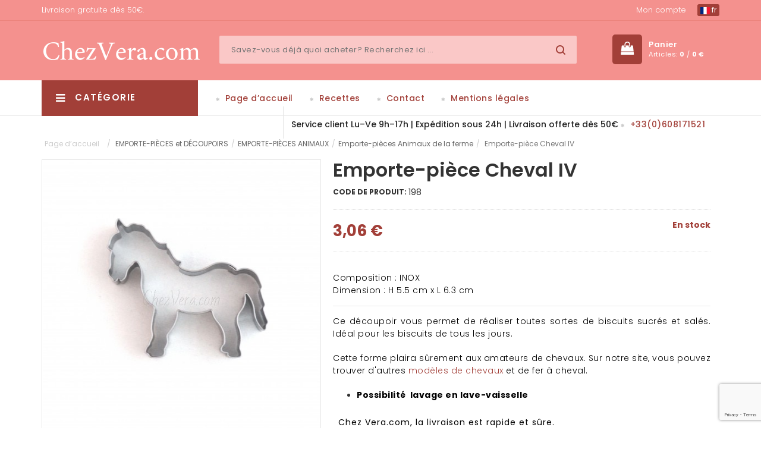

--- FILE ---
content_type: text/html; charset=utf-8
request_url: https://chezvera.com/fr/emporte-piece-cheval-iv
body_size: 11188
content:
<!DOCTYPE html>
<html>
	<head>
		<meta http-equiv="content-type" content="text/html; charset=utf-8">
		<meta name="viewport" content="width=device-width, initial-scale=1.0, minimum-scale=1.0, maximum-scale=1.0, user-scalable=no">
		
		<title>Emporte-pièce Cheval IV | ChezVera.com</title>
		<meta name="keywords" content="">
		<meta name="description" content="Cette forme plaira sûrement aux amateurs de chevaux. Sur notre site, vous pouvez trouver d&#39;autres modèles de chevaux et de fer à cheval.">
		<meta property="og:title" content="Emporte-pièce Cheval IV | ChezVera.com">
		<meta property="og:description" content="Cette forme plaira sûrement aux amateurs de chevaux. Sur notre site, vous pouvez trouver d&#39;autres modèles de chevaux et de fer à cheval.">
		<meta property="og:site_name" content="ChezVera.com">
		<meta property="og:url" content="https://chezvera.com/fr/emporte-piece-cheval-iv">
		<link rel="canonical" href="https://chezvera.com/fr/emporte-piece-cheval-iv">
				<meta property="og:image" content="https://chezvera.com/img/prod/thumbs/2021/01/31/1241-6016683ebf9f9.jpg">
				<link rel="image_src" href="https://chezvera.com/img/prod/thumbs/2021/01/31/1241-6016683ebf9f9.jpg">
				
						<link rel="alternate" hreflang="fr" href="https://chezvera.com/fr/emporte-piece-cheval-iv">
						<link rel="alternate" hreflang="de" href="https://chezvera.com/de/ausstechform-pferd-iv">
						<link rel="alternate" hreflang="en" href="https://chezvera.com/en/cookie-cutter-horse-iv">
		
		<meta name="author" content="Shopyon, s.r.o.">
		<meta name="robots" content="index, follow">
		<meta name="googlebot" content="index, follow">
		<meta name="format-detection" content="telephone=no">
		<!--[if IE]>
		<meta http-equiv="X-UA-Compatible" content="IE=edge">
		<![endif]-->

		<link rel="shortcut icon" href="https://chezvera.com/theme/chezvera//images/favicon.ico" />
		<!-- CSS Style -->
		<link rel="stylesheet" type="text/css" href="https://chezvera.com/theme/chezvera/css/bootstrap.min.css?v=1">
		<link rel="stylesheet" type="text/css" href="https://chezvera.com/theme/chezvera/css/font-awesome.min.css?v=1" media="all">
		<link rel="stylesheet" type="text/css" href="https://chezvera.com/theme/chezvera/css/simple-line-icons.css?v=1" media="all">
		<link rel="stylesheet" type="text/css" href="https://chezvera.com/theme/chezvera/css/style.css?v=5" media="all">
		<link rel="stylesheet" type="text/css" href="https://chezvera.com/theme/chezvera/css/revslider.css?v=1" >
		<link rel="stylesheet" type="text/css" href="https://chezvera.com/theme/chezvera/css/jquery.bxslider.css?v=1">
		<link rel="stylesheet" type="text/css" href="https://chezvera.com/theme/chezvera/css/owl.carousel.css?v=1">
		<link rel="stylesheet" type="text/css" href="https://chezvera.com/theme/chezvera/css/owl.theme.css?v=1">
		<link rel="stylesheet" type="text/css" href="https://chezvera.com/theme/chezvera/css/flexslider.css?v=1">
		<link rel="stylesheet" type="text/css" href="https://chezvera.com/theme/chezvera/css/blogmate.css?v=1" >
		<link rel="stylesheet" type="text/css" href="https://chezvera.com/theme/chezvera/css/jquery.mobile-menu.css?v=1">
		<link rel="stylesheet" type="text/css" href="https://chezvera.com/theme/chezvera/css/extra.css?v=5">

		<!-- Google Fonts -->
		<link href='https://fonts.googleapis.com/css?family=Open+Sans:700,600,800,400' rel='stylesheet' type='text/css'>
		<link href='https://fonts.googleapis.com/css?family=Poppins:400,300,500,600,700' rel='stylesheet' type='text/css'>

		
			
			<script>
				var dataLayer = [{
					
					'prodid': '1241',
					'totalvalue': 3.06,
					'pagetype': 'product',
					'ecommerce': {
						'currencyCode': 'EUR',
						'detail': {
							'products': [{
								'id': '198',
								'name': 'Emporte-pièce Cheval IV',
								'price': '3.06',
								'category': 'EMPORTE-PIÈCES et DÉCOUPOIRS/EMPORTE-PIÈCES  ANIMAUX/Emporte-pièces Animaux de la ferme',
								'variant': '',
								'dimension1': '',
								'dimension2': 'En stock',
								'dimension3': '1241'
							}]
						}
					},
					'event': 'productDetail'
				
					}];
			</script>
			
			
			<script>
				var WEB_HTML_ROOT = 'https://chezvera.com/';
				var WEB_HTML_ROOT_URL = 'https://chezvera.com/fr/';
				var CURRENCY_DECIMALS = 2;
				var CURRENCY_DEC_POINT = ',';
				var CURRENCY_THOUSANDS_SEP = ' ';
			</script>
		

		
			

			<!-- Pinterest Pixel Base Code -->
			<script type="text/javascript">
				!function(e){ if(!window.pintrk){ window.pintrk=function(){ window.pintrk.queue.push(
				Array.prototype.slice.call(arguments))};var
				n=window.pintrk;n.queue=[],n.version="3.0";var
				t=document.createElement("script");t.async=!0,t.src=e;var
				r=document.getElementsByTagName("script")[0];r.parentNode.insertBefore(t,r)}}("https://s.pinimg.com/ct/core.js");
				pintrk('load', '2613397459992');
				pintrk('page');
			</script>
			<noscript>
				<img height="1" width="1" style="display:none;" alt="" src="https://ct.pinterest.com/v3/?tid=2613397459992&noscript=1" />
			</noscript>
			<!-- End Pinterest Pixel Base Code -->
		
	</head>

	<body class="product-page">
		
			
		
		<div id="fb-root"></div>
		
		<script async defer crossorigin="anonymous" src="//connect.facebook.net/cs_CZ/sdk.js#xfbml=1&version=v6.0"></script>

		<div id="page"> 
			<header>
				<div class="header-container">
					<div class="container">
						<div class="row"> 
							<div class="col-xs-12 col-sm-8 col-md-8 col-lg-9 hidden-xs">
								<div class="top-banner">
																											Livraison gratuite dès 50€.
																	</div>
							</div>
							<div class="col-xs-12 col-sm-4 col-md-4 col-lg-3 text-right">
								<div class="top-links">
																		<div class="login"><a href="https://chezvera.com/fr/login">Mon compte</a></div>
																		
									<div class="languages">
										<div class="btn-group">
											<button class="btn btn-primary btn-xs dropdown-toggle" data-toggle="dropdown">
												<span><img src="https://chezvera.com/theme/chezvera/images/flags/fr.svg" width="16" height="12" alt="Français"> fr</span>
											</button>
											<ul class="dropdown-menu dropdown-menu-right">
																									<li><a href="https://chezvera.com/select_lang.php?lang=fr"><img src="https://chezvera.com/theme/chezvera/images/flags/fr.svg" width="16" height="12" alt="Français"> Français</a></li>
																									<li><a href="https://chezvera.com/select_lang.php?lang=de"><img src="https://chezvera.com/theme/chezvera/images/flags/de.svg" width="16" height="12" alt="Deutsch"> Deutsch</a></li>
																									<li><a href="https://chezvera.com/select_lang.php?lang=en"><img src="https://chezvera.com/theme/chezvera/images/flags/en.svg" width="16" height="12" alt="English"> English</a></li>
												
											</ul>
										</div>
									</div>
									
								</div>
							</div>
						</div>
					</div>
				</div>
				
				<div class="container">
					<div class="row">
						<div class="col-lg-3 col-md-3 col-sm-3 col-xs-12 logo-block"> 
						<!-- Header Logo -->
						<div class="logo"> <a title="Home" href="https://chezvera.com/fr/"><img alt="Home" src="https://chezvera.com/theme/chezvera/images/chezvera-w.png"> </a> </div>
						<!-- End Header Logo --> 
						</div>
						<div class="col-lg-7 col-md-6 col-sm-6 col-xs-3 hidden-xs category-search-form">
							<div class="search-box">
								<form action="https://chezvera.com/fr/search" method="get">
									<input type="text" name="filter[search]" value="" placeholder="Savez-vous déjà quoi acheter? Recherchez ici ..." id="search" autocomplete="off" class="searchbox">
									<button type="submit" name="action" value="search" class="search-btn-bg"></button>
									<div class="naseptavac" id="search_autocomplete">
										<div id="search_cats_wrap"></div>
										<div id="search_prods_wrap"></div>
										<button type="submit" name="action" value="search" class="btn btn-primary pull-right">
										Afficher tout
										</button>
									</div>
								</form>
							</div>
						</div>
						
						<div class="col-lg-2 col-md-3 col-sm-3 col-xs-12 card_wishlist_area">
							<div class="mm-toggle-wrap">
								<div class="mm-toggle"><i class="fa fa-align-justify"></i><span class="mm-label">Menu</span> </div>
							</div>
							<div class="top-cart-contain"> 
								<div class="mini-cart">
									<div data-toggle="dropdown" class="basket dropdown-toggle">
										<a href="https://chezvera.com/fr/order"><span class="price hidden-xs">Panier</span> 
											<span class="cart_count hidden-xs">Articles: <b id="header_basket_count">0</b> / <b id="header_basket_price">0&nbsp;€</b></span> 
										</a> 
									</div>

									<div id="header_basket">
										<div class="top-cart-content">
			<div class="empty">
				<p>Votre panier est vide</p>
		</div>
	</div>
									</div>
								</div>
							</div> 
						</div>
					</div>
				</div>

				<nav class="hidden-xs">
	<div class="nav-container">
		<div class="col-md-3 col-xs-12 col-sm-3">
			<div class="mega-container visible-lg visible-md visible-sm">
				<div class="navleft-container">
					<div class="mega-menu-title">
						<h3><i class="fa fa-navicon"></i> Catégorie</h3>
					</div>
					<div class="mega-menu-category" style="display: none;">
						<ul class="nav">
														<li class="nosub"><a href="https://chezvera.com/fr/nouveautes">NOUVEAUTÉS</a>
															</li>
														<li ><a href="https://chezvera.com/fr/emporte-pieces-et-decoupoirs">EMPORTE-PIÈCES et DÉCOUPOIRS</a>
																<div class="wrap-popup">
									<div class="popup">
										<ul class="nav">
																						<li><a href="https://chezvera.com/fr/collection-exclusive">COLLECTION EXCLUSIVE</a></li>
																						<li><a href="https://chezvera.com/fr/emporte-piece-noel">Emporte-pièces NOËL</a></li>
																						<li><a href="https://chezvera.com/fr/emporte-piece-paques">Emporte-pièces  PÂQUES</a></li>
																						<li><a href="https://chezvera.com/fr/emporte-piece-halloween">Emporte-pièces HALLOWEEN</a></li>
																						<li><a href="https://chezvera.com/fr/emporte-piece-alsace">Emporte-pièces ALSACE</a></li>
																						<li><a href="https://chezvera.com/fr/emporte-pieces-animaux">EMPORTE-PIÈCES  ANIMAUX</a></li>
																						<li><a href="https://chezvera.com/fr/emporte-pieces-enfants">EMPORTE-PIÈCES  ENFANTS</a></li>
																						<li><a href="https://chezvera.com/fr/emporte-piece-bapteme-naissance-mariage">Emporte-pièces  Baptême/naissance/mariage</a></li>
																						<li><a href="https://chezvera.com/fr/emporte-pieces-fun">Emporte-pièces  FUN</a></li>
																						<li><a href="https://chezvera.com/fr/emporte-piece-tasse-cafe">Emporte-pièces Tasse café</a></li>
																						<li><a href="https://chezvera.com/fr/emporte-piece-grand-format">Emporte-pièces Grande taille</a></li>
																						<li><a href="https://chezvera.com/fr/emporte-piece-biscuits-fourres">Emporte-pièces LINZER et biscuits fourrés</a></li>
																						<li><a href="https://chezvera.com/fr/emporte-piece-mini">Emporte-pièces MINI</a></li>
																						<li><a href="https://chezvera.com/fr/emporte-piece-format-3d">Emporte-pièces Format 3D</a></li>
																						<li><a href="https://chezvera.com/fr/lot-en-promo">LOT en PROMO</a></li>
																						<li><a href="https://chezvera.com/fr/emporte-pieces-themes-divers">EMPORTE-PIÈCES   DIVERS</a></li>
											
										</ul>
									</div>
								</div>
															</li>
														<li class="nosub"><a href="https://chezvera.com/fr/rouleaux-a-patisserie-graves">ROULEAUX à pâtisserie GRAVÉS</a>
															</li>
														<li class="nosub"><a href="https://chezvera.com/fr/tampon-pour-biscuit">Tampon pour biscuit</a>
															</li>
														<li ><a href="https://chezvera.com/fr/moules-cercles-et-cadres">MOULES, CERCLES et CADRES</a>
																<div class="wrap-popup">
									<div class="popup">
										<ul class="nav">
																						<li><a href="https://chezvera.com/fr/moules-a-gateaux">Moules à Gâteaux</a></li>
																						<li><a href="https://chezvera.com/fr/moules-a-kouglof-kougelhopf">Moules à Kouglof - Kougelhopf</a></li>
																						<li><a href="https://chezvera.com/fr/moules-a-tarte">Moules à Tarte et Tartelette</a></li>
																						<li><a href="https://chezvera.com/fr/moules-petits-fours-les-moules-a-patisserie">Moules Petits fours / les moules à pâtisserie individuels</a></li>
																						<li><a href="https://chezvera.com/fr/decoupoir-cercle-patisserie">Cercle à pâtisserie</a></li>
											
										</ul>
									</div>
								</div>
															</li>
														<li class="nosub"><a href="https://chezvera.com/fr/douilles-et-poches-a-douilles">DOUILLES ET POCHES À DOUILLES</a>
															</li>
														<li class="nosub"><a href="https://chezvera.com/fr/soldes">SOLDES</a>
															</li>
							
						</ul>
					</div>
				</div>
			</div>
		</div>
		<!-- features box -->
		<div class="our-features-box hidden-xs">
			<div class="features-block">
				<div class="col-lg-9 col-md-9 col-xs-12 col-sm-9 offer-block"> 
				
				<a href="https://chezvera.com/fr/">Page d’accueil</a> 
				<a href="https://chezvera.com/fr/blog">Recettes</a> 
				<a href="https://chezvera.com/fr/contact">Contact</a> 
				<a href="https://chezvera.com/fr/mentions-legales">Mentions légales</a> 
				<span>
												Service client Lu–Ve 9h–17h | Expédition sous 24h | Livraison offerte dès 50€
								<a href="tel:+33(0)608171521">+33(0)608171521</a>
				</span>
				</div>
			</div>
		</div>
	</div>
</nav>

			</header>


<!-- Main Container -->
<section class="main-container col1-layout">
	<div class="container">

		<div class="row">
			<div class="col-sm-12 col-xs-12">
				<div class="page-title"> 
            
            <!-- Breadcrumbs -->
            <div class="breadcrumbs">
              <ul class="breadcrumb hidden-xs" itemscope itemtype="https://schema.org/BreadcrumbList">
								<li itemscope itemtype="http://data-vocabulary.org/Breadcrumb">
									<a href="https://chezvera.com/fr" itemprop="url"><span itemprop="title">Page d’accueil</span> <span>/</span> </a>
								</li>
								<a href="https://chezvera.com/fr/emporte-pieces-et-decoupoirs">EMPORTE-PIÈCES et DÉCOUPOIRS</a><span> / </span><a href="https://chezvera.com/fr/emporte-pieces-animaux">EMPORTE-PIÈCES  ANIMAUX</a><span> / </span><a href="https://chezvera.com/fr/emporte-piece-animaux-de-la-ferme">Emporte-pièces Animaux de la ferme</a><span> / </span>
								<li class="active">Emporte-pièce Cheval IV</li>
						</ul>
            </div>
            <!-- Breadcrumbs End --> 
					</div>
          <article class="col-main">
            <div class="product-view">
              <div class="product-essential">
                
                  <div class="product-img-box col-lg-5 col-sm-5 col-xs-12">
                                        <div class="product-image">
                      <div class="product-full"> <img id="product-zoom" src="https://chezvera.com/img/prod/thumbs/2021/01/31/1241-6016683ebf9f9.jpg" data-zoom-image="https://chezvera.com/img/prod/2021/01/31/1241-6016683ebf9f9.jpg" alt="Emporte-pièce Cheval IV"/> </div>
                      <div class="more-views">
                        <div class="slider-items-products">
                          <div id="gallery_01" class="product-flexslider hidden-buttons product-img-thumb">
                            <div class="slider-items slider-width-col4 block-content">
                              															<div class="more-views-items"> <a href="#" data-image="https://chezvera.com/img/prod/thumbs/2021/01/31/1241-6016683ebf9f9.jpg" data-zoom-image="https://chezvera.com/img/prod/2021/01/31/1241-6016683ebf9f9.jpg"> <img id="product-zoom" src="https://chezvera.com/img/prod/thumbs/2021/01/31/1241-6016683ebf9f9.jpg" alt="Emporte-pièce Cheval IV"/> </a></div>
															
                            </div>
                          </div>
                        </div>
                      </div>
                    </div>
                    <!-- end: more-images --> 
                  </div>
									
                  <div class="product-shop col-lg-7 col-sm-7 col-xs-12">
									
                    <div class="product-name">
                      <h1>Emporte-pièce Cheval IV</h1>
                    </div>
                    <div class="ratings">
                      <strong>CODE DE PRODUIT:</strong><span id="prod_code">198</span>
												
                    </div>
										<div id="prod_params_result" style="display:none;">
                        <strong>CONFIGURATION SÉLECTIONNÉE :</strong>
                        <div></div>
                    </div>
                    <form id="prod_detail_order" action="https://chezvera.com/basket.php" method="post" data-params="" data-err1="Veuillez sélectionner l’option">
                        <input type="hidden" name="id_prod" value="1241"/>
                        <input type="hidden" name="id_comb" id="id_prod_comb" value="0">

										<div class="price-block">
                      <div class="price-box">
                        <p class="special-price"> <span class="price-label">Prix</span> <span id="prod_price_vat" class="price" data-price="3.06" data-curr=" €"> 3,06&nbsp;€ </span> </p>
                        												<p class="availability pull-right"><span id="prod_available" style="color:#a23f38;">En stock</span></p>
                      </div>
                    </div>
                    <div class="short-description">
										<p><span style="color:#000000"><span style="font-size:14px">Composition : INOX</span></span></p>

<p><span style="color:#000000"><span style="font-size:14px">Dimension : H 5.5&nbsp;cm x L 6.3&nbsp;cm</span></span></p><hr>											
											<p style="text-align:justify"><span style="color:#000000"><span style="font-size:14px">Ce découpoir vous permet de réaliser toutes sortes de biscuits sucrés et salés. Idéal pour les biscuits de tous les jours.</span></span></p>

<p style="text-align:justify">&nbsp;</p>

<p style="text-align:justify"><span style="font-size:14px"><span style="color:#000000">Cette forme plaira sûrement aux amateurs de chevaux. Sur notre site, vous pouvez trouver d&#39;autres</span> <a href="https://chezvera.com/fr/search?filter%5Bsearch%5D=cheval&amp;action=search">modèles de chevaux</a> <span style="color:#000000">et de fer&nbsp;à cheval.</span></span></p>

<p style="text-align:justify">&nbsp;</p>

<ul>
	<li style="text-align:justify">
	<p><span style="color:#000000"><span style="font-size:14px"><strong><strong>Possibilité&nbsp; lavage en lave-vaisselle</strong></strong></span></span></p>
	</li>
</ul>

<h3 style="text-align:justify">&nbsp;</h3>

<h3 style="text-align:justify"><span style="color:#000000"><span style="font-size:14px">Chez Vera.com, la livraison est rapide et sûre.</span></span></h3>
											
											                    </div>
										
                    <div class="add-to-box">
                      <div class="add-to-cart">
                       
												<div class="pull-left">
                          <div class="custom pull-left">
                            <button onClick="var result = document.getElementById('qty'); var qty = result.value; if( !isNaN( qty ) &amp;&amp; qty &gt; 0 ) result.value--;return false;" class="reduced items-count" type="button"><i class="fa fa-minus">&nbsp;</i></button>
                            <input type="text" class="input-text qty" title="Qty" value="1" maxlength="3" id="qty" name="quantity" min="1" data-stock="0">
                            <button onClick="var result = document.getElementById('qty'); var qty = result.value; if( !isNaN( qty )) result.value++;return false;" class="increase items-count" type="button"><i class="fa fa-plus">&nbsp;</i></button>
                          </div>
                        </div>
                        <button type="submit" name="action" value="add_item" id="btn_prod_detail_add_to_cart" class="addtocart_btn button btn-cart" title="Ajouter au panier">Ajouter au panier</button>
                      											</div>
											
											<div class="w100 clearfix"></div>
											
                      <div class="email-addto-box">
												<ul class="add-to-links">
																										<li><a class="link-wishlist" href="#" onclick="add_favorite(event, this, 1241);"><span>Ajouter aux favoris</span></a></li>
													                          
                        </ul>
                        <p class="email-friend"><a href="mailto:?subject=Link&body=https://chezvera.com/fr/emporte-piece-cheval-iv" class=""><span>Envoyer le lien par courriel</span></a></p>
                      </div>
                    </div>
										</form>
                    <div class="social">
                      <ul class="link">
                        <li class="fb"><a href="https://www.facebook.com/sharer.php?u=https://chezvera.com/fr/emporte-piece-cheval-iv" target="_blank"></a></li>
												
                        <li class="pintrest"><a href="http://pinterest.com/pin/create/link/?url=https://chezvera.com/fr/emporte-piece-cheval-iv" target="_blank"></a></li>
                      </ul>
                    </div>
                  </div>
                
              </div>
              
            </div>
          </article>
          
															<div class="bestsell-pro"> 
						<!-- featured category -->
						<div class="block-title">
							<h2>VOUS POURRIEZ ÉGALEMENT AIMER</h2>
						</div>
						<div class="category-product">
							<div class="category-products">
								<ul class="products-grid">
																			<li class="item col-lg-3 col-md-4 col-sm-4 col-xs-6">
	<div class="item-inner">
		
		<div class="item-img">
			<div class="item-img-info">
				<a href="https://chezvera.com/fr/emporte-piece-tete-de-cheval" title="Emporte-pièce Tête de cheval" class="product-image">
					<img src="https://chezvera.com/img/prod/thumbs/2019/07/29/324-5d3e22c41852e.jpg" alt="">
				</a>
								<div class="box-hover">
					<ul class="add-to-links">
						<li><a class="link-quickview" href="https://chezvera.com/fr/emporte-piece-tete-de-cheval"></a> </li>
														<li><a class="link-wishlist" href="#" onclick="add_favorite(event, this, 324);"></a> </li>
														
					</ul>
				</div>
			</div>
		</div>
		
		<div class="item-info">
			<div class="info-inner">
				<div class="item-title"> <a title="Emporte-pièce Tête de cheval" href="https://chezvera.com/fr/emporte-piece-tete-de-cheval"> Emporte-pièce Tête de cheval </a> 
				</div>
				<div class="item-content">
				
					<div class="item-price">
						<div class="price-box">
														<p class="special-price"><span class="price-label">Prix</span> <span class="price">2,87&nbsp;€ </span> </p>
						</div>
					</div>
					<div class="action">
												<a href="https://chezvera.com/fr/emporte-piece-tete-de-cheval" class="button btn-cart add_prod_basket" data-id="324" data-ajax="https://chezvera.com/basket.php">Ajouter au panier</a>
											</div>
				</div>
			</div>
		</div>
		
	</div>
</li>
																			<li class="item col-lg-3 col-md-4 col-sm-4 col-xs-6">
	<div class="item-inner">
		
		<div class="item-img">
			<div class="item-img-info">
				<a href="https://chezvera.com/fr/emporte-piece-cheval-ii" title="Emporte-pièce Cheval II" class="product-image">
					<img src="https://chezvera.com/img/prod/thumbs/2019/07/29/877-5d3e24abee9a4.jpg" alt="">
				</a>
								<div class="box-hover">
					<ul class="add-to-links">
						<li><a class="link-quickview" href="https://chezvera.com/fr/emporte-piece-cheval-ii"></a> </li>
														<li><a class="link-wishlist" href="#" onclick="add_favorite(event, this, 877);"></a> </li>
														
					</ul>
				</div>
			</div>
		</div>
		
		<div class="item-info">
			<div class="info-inner">
				<div class="item-title"> <a title="Emporte-pièce Cheval II" href="https://chezvera.com/fr/emporte-piece-cheval-ii"> Emporte-pièce Cheval II </a> 
				</div>
				<div class="item-content">
				
					<div class="item-price">
						<div class="price-box">
														<p class="special-price"><span class="price-label">Prix</span> <span class="price">6,49&nbsp;€ </span> </p>
						</div>
					</div>
					<div class="action">
												<a href="https://chezvera.com/fr/emporte-piece-cheval-ii" class="button btn-cart add_prod_basket" data-id="877" data-ajax="https://chezvera.com/basket.php">Ajouter au panier</a>
											</div>
				</div>
			</div>
		</div>
		
	</div>
</li>
																			<li class="item col-lg-3 col-md-4 col-sm-4 col-xs-6">
	<div class="item-inner">
		
		<div class="item-img">
			<div class="item-img-info">
				<a href="https://chezvera.com/fr/emporte-piece-fer-a-cheval-ii" title="Emporte-pièce Fer à cheval II" class="product-image">
					<img src="https://chezvera.com/img/prod/thumbs/2019/07/29/997-5d3e250204bee.jpg" alt="">
				</a>
								<div class="box-hover">
					<ul class="add-to-links">
						<li><a class="link-quickview" href="https://chezvera.com/fr/emporte-piece-fer-a-cheval-ii"></a> </li>
														<li><a class="link-wishlist" href="#" onclick="add_favorite(event, this, 997);"></a> </li>
														
					</ul>
				</div>
			</div>
		</div>
		
		<div class="item-info">
			<div class="info-inner">
				<div class="item-title"> <a title="Emporte-pièce Fer à cheval II" href="https://chezvera.com/fr/emporte-piece-fer-a-cheval-ii"> Emporte-pièce Fer à cheval II </a> 
				</div>
				<div class="item-content">
				
					<div class="item-price">
						<div class="price-box">
														<p class="special-price"><span class="price-label">Prix</span> <span class="price">4,50&nbsp;€ </span> </p>
						</div>
					</div>
					<div class="action">
												<a title="Emporte-pièce Fer à cheval II" class="button btn-cart" href="https://chezvera.com/fr/emporte-piece-fer-a-cheval-ii">Description du produit</a>
											</div>
				</div>
			</div>
		</div>
		
	</div>
</li>
																			<li class="item col-lg-3 col-md-4 col-sm-4 col-xs-6">
	<div class="item-inner">
		
		<div class="item-img">
			<div class="item-img-info">
				<a href="https://chezvera.com/fr/emporte-piece-cheval-iii" title="Emporte-pièce Cheval III" class="product-image">
					<img src="https://chezvera.com/img/prod/thumbs/2021/01/29/1240-601454d1e99c1.jpg" alt="">
				</a>
								<div class="box-hover">
					<ul class="add-to-links">
						<li><a class="link-quickview" href="https://chezvera.com/fr/emporte-piece-cheval-iii"></a> </li>
														<li><a class="link-wishlist" href="#" onclick="add_favorite(event, this, 1240);"></a> </li>
														
					</ul>
				</div>
			</div>
		</div>
		
		<div class="item-info">
			<div class="info-inner">
				<div class="item-title"> <a title="Emporte-pièce Cheval III" href="https://chezvera.com/fr/emporte-piece-cheval-iii"> Emporte-pièce Cheval III </a> 
				</div>
				<div class="item-content">
				
					<div class="item-price">
						<div class="price-box">
														<p class="special-price"><span class="price-label">Prix</span> <span class="price">3,06&nbsp;€ </span> </p>
						</div>
					</div>
					<div class="action">
												<a href="https://chezvera.com/fr/emporte-piece-cheval-iii" class="button btn-cart add_prod_basket" data-id="1240" data-ajax="https://chezvera.com/basket.php">Ajouter au panier</a>
											</div>
				</div>
			</div>
		</div>
		
	</div>
</li>
									
								</ul>
							</div>
						</div>
					</div>
					
			</div>
		</div>
		
	</div>
</section>
<!-- Main Container End --> 

	<footer class="footer">
		<div class="newsletter-wrap">
			<div class="container">
				<div class="row">
					<div class="col-xs-12">
						<div class="newsletter">
							<div>
								<h4><span>Newsletter</span></h4>
								<form class="form_newsletter" method="post" action="https://chezvera.com/send_newsletter_contact.php" role="form">
								<input type="hidden" name="token" value="9d03c0cc2ce5ee98d8ba2346d867709d" id="form_newsletter_token"/>
								<input type="email" id="email" placeholder="Votre adresse courriel	 " name="form[email]" value="" class="input-text" required>
								<input type="hidden" name="g-recaptcha-response" class="g_recaptcha_response">
								<button type="submit" name="action" value="send" class="send_btn subscribe">S’abonner</button>
								</form>
							</div>
						</div>
					</div>
				</div>
			</div>
		</div>

		<div class="footer-middle">
			<div class="container">
				<div class="row">
					<div class="col-md-3 col-sm-6">
						<div class="footer-column pull-left">
							<h4>Liens</h4>
							<ul class="links">
								<li><a href="https://chezvera.com/fr/blog">Recettes</a></li>
								<li><a href="https://chezvera.com/fr/contact">Contact</a></li>
								<li><a href="https://chezvera.com/fr/mentions-legales">Mentions légales</a></li>
								<li><a href="https://chezvera.com/fr/login">Login</a></li>
								<li><a href="https://chezvera.com/fr/conditions-generales-de-ventes">Conditions générales de ventes</a></li>
								<li><a href="https://chezvera.com/fr/professionnel">Professionnel</a></li>
															</ul>
						</div>
					</div>

					<div class="col-md-6 col-sm-12">
						<div class="footer-column">
							<h4>Catégorie</h4>
							<ul class="links cols">
																<li><a href="https://chezvera.com/fr/nouveautes">NOUVEAUTÉS</a></li>
																<li><a href="https://chezvera.com/fr/emporte-pieces-et-decoupoirs">EMPORTE-PIÈCES et DÉCOUPOIRS</a></li>
																<li><a href="https://chezvera.com/fr/rouleaux-a-patisserie-graves">ROULEAUX à pâtisserie GRAVÉS</a></li>
																<li><a href="https://chezvera.com/fr/tampon-pour-biscuit">Tampon pour biscuit</a></li>
																<li><a href="https://chezvera.com/fr/moules-cercles-et-cadres">MOULES, CERCLES et CADRES</a></li>
																<li><a href="https://chezvera.com/fr/douilles-et-poches-a-douilles">DOUILLES ET POCHES À DOUILLES</a></li>
																<li><a href="https://chezvera.com/fr/soldes">SOLDES</a></li>
								
							</ul>
						</div>
					</div>

					<div class="col-md-3 col-sm-6">
						<h4>Contact</h4>

						<div class="contacts-info">
							<address>
							<i class="add-icon">&nbsp;</i>1, rue des Soeurs<br />
67400 Illkirch-Graffenstaden<br />
France
							</address>
							<div class="phone-footer"><i class="phone-icon">&nbsp;</i> +33(0)608171521</div>
							<div class="email-footer"><i class="email-icon">&nbsp;</i> <a href="mailto:info@chezvera.com">info@chezvera.com</a> </div>
						</div>
					</div>
				</div>
			</div>
		</div>

		<div class="footer-top">
			<div class="container">
				<div class="row">
					<div class="col-xs-12 col-sm-6">
						<div class="social">
							<ul>
							<li class="fb"><a href="https://www.facebook.com/Chezveracom-144200092434734/" target="_blank"></a></li>							<li class="instagram"><a href="https://www.instagram.com/chezvera.com01/" target="_blank"></a></li>																																			</ul>
						</div>
					</div>
					<div class="col-xs-12 col-sm-6">
						<div class="payment-accept">
							<img src="https://chezvera.com/theme/chezvera//images/payment-1.png" alt="PayPal">
							<img src="https://chezvera.com/theme/chezvera//images/payment-2.png" alt="VISA">
							<img src="https://chezvera.com/theme/chezvera//images/payment-3.png" alt="America Express">
							<img src="https://chezvera.com/theme/chezvera//images/payment-4.png" alt="MasterCard">
						</div>
					</div>
				</div>
			</div>
		</div>

		<div class="footer-bottom">
			<div class="container">
				<div class="row">
					<div class="col-sm-12 col-xs-12 coppyright">
						Créé par la société&nbsp; 
						<a href="https://shopyon.cz" title="Shopyon" target="_blank">
							<svg style="height:15px;vertical-align:middle;" xmlns="http://www.w3.org/2000/svg" viewBox="0 0 198.43 37.5"><defs><style>.cls-1{ opacity:0.3; }.cls-2{ fill:#fff; }</style></defs><g id="Vrstva_2" data-name="Vrstva 2"><g id="Vrstva_1-2" data-name="Vrstva 1"><g class="cls-1"><path class="cls-2" d="M41.72,36.85H18.42A18.43,18.43,0,0,1,18.42,0h23.3a18.43,18.43,0,0,1,0,36.85ZM18.42,8.14a10.28,10.28,0,0,0,0,20.56h23.3a10.28,10.28,0,1,0,0-20.56Z"/></g><path class="cls-2" d="M41.72,36.85A18.43,18.43,0,1,1,60.14,18.42,18.45,18.45,0,0,1,41.72,36.85Zm0-28.71A10.28,10.28,0,1,0,52,18.42,10.3,10.3,0,0,0,41.72,8.14Z"/><path class="cls-2" d="M89.93,18.74a11.67,11.67,0,0,0-5.31-2.35l-3-.63A4.28,4.28,0,0,1,79.72,15,1.48,1.48,0,0,1,80,12.58,4.62,4.62,0,0,1,82.51,12a4.19,4.19,0,0,1,2.71.74,2.55,2.55,0,0,1,.94,1.88l0,.48h5.34V14.6A6.77,6.77,0,0,0,89,9.21a9.79,9.79,0,0,0-6.38-2.05A10.2,10.2,0,0,0,76.25,9a5.89,5.89,0,0,0-2.44,4.9,5.83,5.83,0,0,0,1.85,4.63,10.93,10.93,0,0,0,5,2.24l3.19.69a4.89,4.89,0,0,1,2.06.85,1.69,1.69,0,0,1,.54,1.34c0,.54,0,2.18-3.93,2.18a4.72,4.72,0,0,1-3-.83,3.1,3.1,0,0,1-1.13-2.39l0-.47H73.07l0,.53a8,8,0,0,0,2.63,5.85,10.06,10.06,0,0,0,6.82,2.14c3.07,0,5.41-.63,7-1.88a6.38,6.38,0,0,0,2.39-5.23A6,6,0,0,0,89.93,18.74Z"/><path class="cls-2" d="M103.27,12.78a6.11,6.11,0,0,0-4.21,1.46v-8H93.85V30.34h5.21V20.86a3.26,3.26,0,0,1,.83-2.38,2.72,2.72,0,0,1,2.09-.86c1.75,0,2.53.84,2.53,2.74v10h5.21V19.17A6.24,6.24,0,0,0,108,14.51,6.39,6.39,0,0,0,103.27,12.78Z"/><path class="cls-2" d="M119.74,12.78a7.9,7.9,0,0,0-6.23,2.52,9.44,9.44,0,0,0-2.19,6.43,9.35,9.35,0,0,0,2.18,6.41,9,9,0,0,0,12.45,0,9.33,9.33,0,0,0,2.18-6.39,9.44,9.44,0,0,0-2.19-6.43A7.87,7.87,0,0,0,119.74,12.78Zm3.11,9c0,3.75-1.77,4.18-3.11,4.18s-3.12-.43-3.12-4.18,1.78-4.24,3.12-4.24S122.85,17.93,122.85,21.73Z"/><path class="cls-2" d="M139.34,12.78A6,6,0,0,0,135,14.37l-.33-1.31H130V37.5h5.21V29.23a6.11,6.11,0,0,0,4.12,1.39,6.31,6.31,0,0,0,5.28-2.54,10.28,10.28,0,0,0,1.89-6.35,10.24,10.24,0,0,0-1.92-6.42A6.35,6.35,0,0,0,139.34,12.78Zm1.89,9a5.59,5.59,0,0,1-.77,3.11,3,3,0,0,1-4.62,0,5.59,5.59,0,0,1-.77-3.11,5.62,5.62,0,0,1,.79-3.14,2.51,2.51,0,0,1,2.29-1.1,2.55,2.55,0,0,1,2.31,1.08A5.77,5.77,0,0,1,141.23,21.73Z"/><polygon class="cls-2" points="164.04 13.06 158.66 13.06 155.1 23.98 151.65 13.06 146.45 13.06 146.45 13.89 152.13 30.26 152.38 30.27 150.14 36.5 150.11 37.5 155.48 37.5 164.01 14.06 164.04 13.06"/><path class="cls-2" d="M172.41,12.78a7.9,7.9,0,0,0-6.23,2.52A9.44,9.44,0,0,0,164,21.73a9.35,9.35,0,0,0,2.18,6.41,9,9,0,0,0,12.45,0,9.33,9.33,0,0,0,2.18-6.39,9.44,9.44,0,0,0-2.19-6.43A7.87,7.87,0,0,0,172.41,12.78Zm3.11,9c0,3.75-1.77,4.18-3.11,4.18s-3.12-.43-3.12-4.18,1.78-4.24,3.12-4.24S175.52,17.93,175.52,21.73Z"/><path class="cls-2" d="M196.68,14.51A6.37,6.37,0,0,0,192,12.78a6.11,6.11,0,0,0-4.41,1.62l-.22-1.34h-4.7V30.34h5.21V20.83a3.35,3.35,0,0,1,.79-2.38,2.64,2.64,0,0,1,2-.83c1.72,0,2.49.84,2.49,2.74v10h5.21V19.17A6.28,6.28,0,0,0,196.68,14.51Z"/></g></g></svg>
						</a>
					</div>
				</div>
			</div>
		</div>
	</footer>
</div>

<div id="mobile-menu">
	<ul>
		<li>
			<div class="mm-search">
				<form action="https://chezvera.com/fr/search" method="get" id="search1">
					<div class="input-group">
						<div class="input-group-btn">
							<button type="submit" class="btn btn-default"><i class="fa fa-search"></i> </button>
						</div>
						<input type="search" name="filter[search]" value="" placeholder="Recherche..." id="srch-term" autocomplete="off" class="form-control simple">
					</div>
				</form>
			</div>
		</li>

			<li><a href="https://chezvera.com/fr/nouveautes">NOUVEAUTÉS</a>
					</li>
				<li><a href="https://chezvera.com/fr/emporte-pieces-et-decoupoirs">EMPORTE-PIÈCES et DÉCOUPOIRS</a>
						<ul>
								<li><a href="https://chezvera.com/fr/collection-exclusive">COLLECTION EXCLUSIVE</a></li>
								<li><a href="https://chezvera.com/fr/emporte-piece-noel">Emporte-pièces NOËL</a></li>
								<li><a href="https://chezvera.com/fr/emporte-piece-paques">Emporte-pièces  PÂQUES</a></li>
								<li><a href="https://chezvera.com/fr/emporte-piece-halloween">Emporte-pièces HALLOWEEN</a></li>
								<li><a href="https://chezvera.com/fr/emporte-piece-alsace">Emporte-pièces ALSACE</a></li>
								<li><a href="https://chezvera.com/fr/emporte-pieces-animaux">EMPORTE-PIÈCES  ANIMAUX</a></li>
								<li><a href="https://chezvera.com/fr/emporte-pieces-enfants">EMPORTE-PIÈCES  ENFANTS</a></li>
								<li><a href="https://chezvera.com/fr/emporte-piece-bapteme-naissance-mariage">Emporte-pièces  Baptême/naissance/mariage</a></li>
								<li><a href="https://chezvera.com/fr/emporte-pieces-fun">Emporte-pièces  FUN</a></li>
								<li><a href="https://chezvera.com/fr/emporte-piece-tasse-cafe">Emporte-pièces Tasse café</a></li>
								<li><a href="https://chezvera.com/fr/emporte-piece-grand-format">Emporte-pièces Grande taille</a></li>
								<li><a href="https://chezvera.com/fr/emporte-piece-biscuits-fourres">Emporte-pièces LINZER et biscuits fourrés</a></li>
								<li><a href="https://chezvera.com/fr/emporte-piece-mini">Emporte-pièces MINI</a></li>
								<li><a href="https://chezvera.com/fr/emporte-piece-format-3d">Emporte-pièces Format 3D</a></li>
								<li><a href="https://chezvera.com/fr/lot-en-promo">LOT en PROMO</a></li>
								<li><a href="https://chezvera.com/fr/emporte-pieces-themes-divers">EMPORTE-PIÈCES   DIVERS</a></li>
				
			</ul>
					</li>
				<li><a href="https://chezvera.com/fr/rouleaux-a-patisserie-graves">ROULEAUX à pâtisserie GRAVÉS</a>
					</li>
				<li><a href="https://chezvera.com/fr/tampon-pour-biscuit">Tampon pour biscuit</a>
					</li>
				<li><a href="https://chezvera.com/fr/moules-cercles-et-cadres">MOULES, CERCLES et CADRES</a>
						<ul>
								<li><a href="https://chezvera.com/fr/moules-a-gateaux">Moules à Gâteaux</a></li>
								<li><a href="https://chezvera.com/fr/moules-a-kouglof-kougelhopf">Moules à Kouglof - Kougelhopf</a></li>
								<li><a href="https://chezvera.com/fr/moules-a-tarte">Moules à Tarte et Tartelette</a></li>
								<li><a href="https://chezvera.com/fr/moules-petits-fours-les-moules-a-patisserie">Moules Petits fours / les moules à pâtisserie individuels</a></li>
								<li><a href="https://chezvera.com/fr/decoupoir-cercle-patisserie">Cercle à pâtisserie</a></li>
				
			</ul>
					</li>
				<li><a href="https://chezvera.com/fr/douilles-et-poches-a-douilles">DOUILLES ET POCHES À DOUILLES</a>
					</li>
				<li><a href="https://chezvera.com/fr/soldes">SOLDES</a>
					</li>
		
	</ul>

	<div class="top-links">
		<ul class="links">
			<li><a title="Mon compte" href="https://chezvera.com/fr/my-account">Mon compte</a> </li>
			<li><a title="Achat" href="https://chezvera.com/fr/order">Achat</a> </li>
			<li><a title="Recettes" href="https://chezvera.com/fr/blog"><span>Recettes</span></a> </li>
		</ul>
	</div>
</div>


	<div class="modal fade" id="dialog_info" tabindex="-1" role="dialog" aria-labelledby="myModalLabel" aria-hidden="true">
  <div class="modal-dialog">
    <div class="modal-content">
      <div class="modal-header">
        <button type="button" class="close" data-dismiss="modal" aria-hidden="true">&times;</button>
        <h4 class="modal-title">Information</h4>
      </div>
      <div class="modal-body" id="dialog_info_content"></div>
      <div class="modal-footer">
        <button type="button" class="btn btn-default" data-dismiss="modal">Ok</button>
      </div>
    </div>
  </div>
</div>

	<div class="modal fade" id="dialog_gdpr" tabindex="-1" role="dialog" aria-labelledby="myModalLabel" aria-hidden="true">
  <div class="modal-dialog">
    <div class="modal-content">
      <div class="modal-header">
        <h4 class="modal-title">Souhlas</h4>
      </div>
      <div class="modal-body">
      	Souhlasím s <a href="" target="_blank">obchodními podmínkami</a>
				a <a href="https://chezvera.com/fr/download/4?view" target="_blank">zpracováním osobních údajů</a>.
			</div>
      <div class="modal-footer">
        <button type="button" id="dialog_gdpr_ok" class="btn btn-default" data-dismiss="modal">Souhlasím</button>
      </div>
    </div>
  </div>
</div>

	<div class="modal fade" id="dialog_wait" tabindex="-1" role="dialog" aria-labelledby="myModalLabel" aria-hidden="true">
  <div class="modal-dialog">
    <div class="modal-content">
      <div class="modal-header">
        <h4 class="modal-title">Je travaille ...</h4>
      </div>
      <div class="modal-body"><div class="text-center m-b-20 m-t-20"><img src="https://chezvera.com/img/loading.gif" /></div></div>
    </div>
  </div>
</div>
	<div class="modal fade" id="diag_add_item" tabindex="-1" role="dialog" aria-labelledby="diag_add_item" aria-hidden="true">
    <div class="modal-dialog">
        <div class="modal-content">
            <div class="modal-body">
                <button type="button" class="close" data-dismiss="modal" aria-label="Close">
                    <span aria-hidden="true">×</span>
                </button>
               	<h5 class="">Le produit a bien été ajouté au panier</h5>
                <div class="row">
  	              <div class="col-xs-4 text-center">
  	              	<img src="" class="img-responsive" id="diag_add_item_img" />
									</div>
  	              <div class="col-xs-8">
  	              	<h5 id="diag_add_item_name"></h5>
  	              	<div><strong>Nombre: </strong><span id="diag_add_item_quantity"></span></div>
  	              	<div><strong>Prix: </strong><span id="diag_add_item_price"></span></div>
  	              	<div><strong>Paramètres: </strong><span id="diag_add_item_params"></span></div>
									</div>
								</div>
            </div>
            <div class="modal-footer">
                <button type="button" class="btn btn-default" data-dismiss="modal">Poursuivre mes achats</button>
                <a href="https://chezvera.com/fr/order" class="btn btn-primary">Commander</a>
            </div>

            <div id="gtm_container">
                <script type="text/javascript" >
                    dataLayer.push({
                        'ecommerce': {
                            'add': {
                                'products': [{
                                    'id': '%ITEM_ID%',
                                    'name': '%NAME%',
                                    'price': '%PRICE%',
                                    'category': '%CATEGORY%',
                                    'available': '%AVAILABILITY%',
                                    'variant': '%VARIANT%',
                                    'cd1': '%CODE%'
                                }]
                            }
                        },
                        'event': 'addToCart'
                    });
                </script>
            </div>
        </div>
    </div>
</div>

	<div class="modal fade" id="dialog_prod_delivery" tabindex="-1" role="dialog" aria-labelledby="myModalLabel" aria-hidden="true">

  <div class="modal-dialog">

    <div class="modal-content">

      <div class="modal-header">

        <button type="button" class="close" data-dismiss="modal" aria-hidden="true">&times;</button>

        <h4 class="modal-title">Possibilités de livraison</h4>

      </div>

      <div class="modal-body" id="dialog_prod_delivery_wait">

				<div class="text-center m-b-20 m-t-20"><img src="https://chezvera.com/img/loading.gif" /></div>

			</div>

      <div class="modal-body" id="dialog_prod_delivery_content"></div>

      <div class="modal-footer">

        <div class="row">
          <div class="col-xs-9 text-left">
            <span id="dialog_prod_delivery_weight"></span><br/>
            <small>*Uvedená váha výrobku slouží k orientační představě o hmotnosti výrobku, je pouze přibližná a od skutečné váhy výrobku se může lišit. Hmotnost výrobku negarantujeme.</small>
          </div>
          <div class="col-xs-3">
            <button type="button" class="btn btn-default" data-dismiss="modal">OK</button>
          </div>
        </div>

      </div>

    </div>

  </div>

</div>



		
	
			<!-- Facebook Pixel Code -->
			<script type="text/javascript">
			!function(f,b,e,v,n,t,s){if(f.fbq)return;n=f.fbq=function(){n.callMethod?
			n.callMethod.apply(n,arguments):n.queue.push(arguments)};if(!f._fbq)f._fbq=n;
			n.push=n;n.loaded=!0;n.version='2.0';n.queue=[];t=b.createElement(e);t.async=!0;
			t.src=v;s=b.getElementsByTagName(e)[0];s.parentNode.insertBefore(t,s)}(window,
			document,'script','https://connect.facebook.net/en_US/fbevents.js');
			fbq('init', '564726951327089');
			fbq('track', 'PageView');
			
					fbq('track', 'ViewContent', {
						content_type: 'product',
						content_ids: ['1241'],
						content_name: 'Emporte-pièce Cheval IV',
						content_category: 'Emporte-pièces Animaux de la ferme',
						value: 3.06,
						currency: 'EUR'
						});
					
			</script>
			
			<script type="text/javascript">
				window.smartlook||(function(d) {
				var o=smartlook=function(){ o.api.push(arguments)},h=d.getElementsByTagName('head')[0];
				var c=d.createElement('script');o.api=new Array();c.async=true;c.type='text/javascript';
				c.charset='utf-8';c.src='//rec.smartlook.com/recorder.js';h.appendChild(c);
				})(document);
				smartlook('init', 'a9faf025be1ebb9a76dee17a09ccaf9c36a1f339');
			</script>
			
			<!-- Global site tag (gtag.js) -->
			<script async src="https://www.googletagmanager.com/gtag/js?id=G-2351LWPC0Q"></script>
			<script>
			  window.dataLayer = window.dataLayer || [];
			  function gtag(){ dataLayer.push(arguments); }
				
			  gtag('js', new Date());
			
			  gtag('config', 'G-2351LWPC0Q');
			

			function consent_update(ad_storage, analytics_storage, personalization_storage) {
				gtag('consent', 'update', {
					'ad_storage': ad_storage,
					'analytics_storage': analytics_storage,
					'personalization_storage': personalization_storage
					});
				}
			</script>
			





	
			<script src="https://www.google.com/recaptcha/api.js?render=6LceXFoqAAAAAD2XP_gbUtw7KqtC-ld2vW2EsYxW"></script>
			<script>
				grecaptcha.ready(function() {
					grecaptcha.execute("6LceXFoqAAAAAD2XP_gbUtw7KqtC-ld2vW2EsYxW", { action: "eshop" }).then(function(token) {
						document.querySelectorAll(".g_recaptcha_response").forEach(elem => (elem.value = token))
						});
					});
			</script>
			


<!-- JavaScript --> 
<script type="text/javascript" src="https://chezvera.com/theme/chezvera/js/jquery.min.js"></script> 
<script type="text/javascript" src="https://chezvera.com/theme/chezvera/js/bootstrap.min.js"></script> 
<script type="text/javascript" src="https://chezvera.com/theme/chezvera/js/common.js?v=4"></script>
 
<script type="text/javascript" src="https://chezvera.com/theme/chezvera/js/jquery.flexslider.js"></script> 
<script type="text/javascript" src="https://chezvera.com/theme/chezvera/js/owl.carousel.min.js"></script> 
<script type="text/javascript" src="https://chezvera.com/theme/chezvera/js/jquery.mobile-menu.min.js"></script> 


<script src="https://chezvera.com/theme/chezvera/js/select2/select2.full.min.js" type="text/javascript"></script>
<script src="https://chezvera.com/theme/chezvera/js/select2/i18n/cs.js" type="text/javascript"></script>
<script src="https://chezvera.com/theme/chezvera/js/cloud-zoom.js" type="text/javascript"></script>

<script type="text/javascript" src="https://chezvera.com/theme/chezvera/js/custom.js?v=6"></script> 

</body>
</html>



--- FILE ---
content_type: text/html; charset=utf-8
request_url: https://www.google.com/recaptcha/api2/anchor?ar=1&k=6LceXFoqAAAAAD2XP_gbUtw7KqtC-ld2vW2EsYxW&co=aHR0cHM6Ly9jaGV6dmVyYS5jb206NDQz&hl=en&v=PoyoqOPhxBO7pBk68S4YbpHZ&size=invisible&anchor-ms=20000&execute-ms=30000&cb=5tvwk9pjtn7j
body_size: 48833
content:
<!DOCTYPE HTML><html dir="ltr" lang="en"><head><meta http-equiv="Content-Type" content="text/html; charset=UTF-8">
<meta http-equiv="X-UA-Compatible" content="IE=edge">
<title>reCAPTCHA</title>
<style type="text/css">
/* cyrillic-ext */
@font-face {
  font-family: 'Roboto';
  font-style: normal;
  font-weight: 400;
  font-stretch: 100%;
  src: url(//fonts.gstatic.com/s/roboto/v48/KFO7CnqEu92Fr1ME7kSn66aGLdTylUAMa3GUBHMdazTgWw.woff2) format('woff2');
  unicode-range: U+0460-052F, U+1C80-1C8A, U+20B4, U+2DE0-2DFF, U+A640-A69F, U+FE2E-FE2F;
}
/* cyrillic */
@font-face {
  font-family: 'Roboto';
  font-style: normal;
  font-weight: 400;
  font-stretch: 100%;
  src: url(//fonts.gstatic.com/s/roboto/v48/KFO7CnqEu92Fr1ME7kSn66aGLdTylUAMa3iUBHMdazTgWw.woff2) format('woff2');
  unicode-range: U+0301, U+0400-045F, U+0490-0491, U+04B0-04B1, U+2116;
}
/* greek-ext */
@font-face {
  font-family: 'Roboto';
  font-style: normal;
  font-weight: 400;
  font-stretch: 100%;
  src: url(//fonts.gstatic.com/s/roboto/v48/KFO7CnqEu92Fr1ME7kSn66aGLdTylUAMa3CUBHMdazTgWw.woff2) format('woff2');
  unicode-range: U+1F00-1FFF;
}
/* greek */
@font-face {
  font-family: 'Roboto';
  font-style: normal;
  font-weight: 400;
  font-stretch: 100%;
  src: url(//fonts.gstatic.com/s/roboto/v48/KFO7CnqEu92Fr1ME7kSn66aGLdTylUAMa3-UBHMdazTgWw.woff2) format('woff2');
  unicode-range: U+0370-0377, U+037A-037F, U+0384-038A, U+038C, U+038E-03A1, U+03A3-03FF;
}
/* math */
@font-face {
  font-family: 'Roboto';
  font-style: normal;
  font-weight: 400;
  font-stretch: 100%;
  src: url(//fonts.gstatic.com/s/roboto/v48/KFO7CnqEu92Fr1ME7kSn66aGLdTylUAMawCUBHMdazTgWw.woff2) format('woff2');
  unicode-range: U+0302-0303, U+0305, U+0307-0308, U+0310, U+0312, U+0315, U+031A, U+0326-0327, U+032C, U+032F-0330, U+0332-0333, U+0338, U+033A, U+0346, U+034D, U+0391-03A1, U+03A3-03A9, U+03B1-03C9, U+03D1, U+03D5-03D6, U+03F0-03F1, U+03F4-03F5, U+2016-2017, U+2034-2038, U+203C, U+2040, U+2043, U+2047, U+2050, U+2057, U+205F, U+2070-2071, U+2074-208E, U+2090-209C, U+20D0-20DC, U+20E1, U+20E5-20EF, U+2100-2112, U+2114-2115, U+2117-2121, U+2123-214F, U+2190, U+2192, U+2194-21AE, U+21B0-21E5, U+21F1-21F2, U+21F4-2211, U+2213-2214, U+2216-22FF, U+2308-230B, U+2310, U+2319, U+231C-2321, U+2336-237A, U+237C, U+2395, U+239B-23B7, U+23D0, U+23DC-23E1, U+2474-2475, U+25AF, U+25B3, U+25B7, U+25BD, U+25C1, U+25CA, U+25CC, U+25FB, U+266D-266F, U+27C0-27FF, U+2900-2AFF, U+2B0E-2B11, U+2B30-2B4C, U+2BFE, U+3030, U+FF5B, U+FF5D, U+1D400-1D7FF, U+1EE00-1EEFF;
}
/* symbols */
@font-face {
  font-family: 'Roboto';
  font-style: normal;
  font-weight: 400;
  font-stretch: 100%;
  src: url(//fonts.gstatic.com/s/roboto/v48/KFO7CnqEu92Fr1ME7kSn66aGLdTylUAMaxKUBHMdazTgWw.woff2) format('woff2');
  unicode-range: U+0001-000C, U+000E-001F, U+007F-009F, U+20DD-20E0, U+20E2-20E4, U+2150-218F, U+2190, U+2192, U+2194-2199, U+21AF, U+21E6-21F0, U+21F3, U+2218-2219, U+2299, U+22C4-22C6, U+2300-243F, U+2440-244A, U+2460-24FF, U+25A0-27BF, U+2800-28FF, U+2921-2922, U+2981, U+29BF, U+29EB, U+2B00-2BFF, U+4DC0-4DFF, U+FFF9-FFFB, U+10140-1018E, U+10190-1019C, U+101A0, U+101D0-101FD, U+102E0-102FB, U+10E60-10E7E, U+1D2C0-1D2D3, U+1D2E0-1D37F, U+1F000-1F0FF, U+1F100-1F1AD, U+1F1E6-1F1FF, U+1F30D-1F30F, U+1F315, U+1F31C, U+1F31E, U+1F320-1F32C, U+1F336, U+1F378, U+1F37D, U+1F382, U+1F393-1F39F, U+1F3A7-1F3A8, U+1F3AC-1F3AF, U+1F3C2, U+1F3C4-1F3C6, U+1F3CA-1F3CE, U+1F3D4-1F3E0, U+1F3ED, U+1F3F1-1F3F3, U+1F3F5-1F3F7, U+1F408, U+1F415, U+1F41F, U+1F426, U+1F43F, U+1F441-1F442, U+1F444, U+1F446-1F449, U+1F44C-1F44E, U+1F453, U+1F46A, U+1F47D, U+1F4A3, U+1F4B0, U+1F4B3, U+1F4B9, U+1F4BB, U+1F4BF, U+1F4C8-1F4CB, U+1F4D6, U+1F4DA, U+1F4DF, U+1F4E3-1F4E6, U+1F4EA-1F4ED, U+1F4F7, U+1F4F9-1F4FB, U+1F4FD-1F4FE, U+1F503, U+1F507-1F50B, U+1F50D, U+1F512-1F513, U+1F53E-1F54A, U+1F54F-1F5FA, U+1F610, U+1F650-1F67F, U+1F687, U+1F68D, U+1F691, U+1F694, U+1F698, U+1F6AD, U+1F6B2, U+1F6B9-1F6BA, U+1F6BC, U+1F6C6-1F6CF, U+1F6D3-1F6D7, U+1F6E0-1F6EA, U+1F6F0-1F6F3, U+1F6F7-1F6FC, U+1F700-1F7FF, U+1F800-1F80B, U+1F810-1F847, U+1F850-1F859, U+1F860-1F887, U+1F890-1F8AD, U+1F8B0-1F8BB, U+1F8C0-1F8C1, U+1F900-1F90B, U+1F93B, U+1F946, U+1F984, U+1F996, U+1F9E9, U+1FA00-1FA6F, U+1FA70-1FA7C, U+1FA80-1FA89, U+1FA8F-1FAC6, U+1FACE-1FADC, U+1FADF-1FAE9, U+1FAF0-1FAF8, U+1FB00-1FBFF;
}
/* vietnamese */
@font-face {
  font-family: 'Roboto';
  font-style: normal;
  font-weight: 400;
  font-stretch: 100%;
  src: url(//fonts.gstatic.com/s/roboto/v48/KFO7CnqEu92Fr1ME7kSn66aGLdTylUAMa3OUBHMdazTgWw.woff2) format('woff2');
  unicode-range: U+0102-0103, U+0110-0111, U+0128-0129, U+0168-0169, U+01A0-01A1, U+01AF-01B0, U+0300-0301, U+0303-0304, U+0308-0309, U+0323, U+0329, U+1EA0-1EF9, U+20AB;
}
/* latin-ext */
@font-face {
  font-family: 'Roboto';
  font-style: normal;
  font-weight: 400;
  font-stretch: 100%;
  src: url(//fonts.gstatic.com/s/roboto/v48/KFO7CnqEu92Fr1ME7kSn66aGLdTylUAMa3KUBHMdazTgWw.woff2) format('woff2');
  unicode-range: U+0100-02BA, U+02BD-02C5, U+02C7-02CC, U+02CE-02D7, U+02DD-02FF, U+0304, U+0308, U+0329, U+1D00-1DBF, U+1E00-1E9F, U+1EF2-1EFF, U+2020, U+20A0-20AB, U+20AD-20C0, U+2113, U+2C60-2C7F, U+A720-A7FF;
}
/* latin */
@font-face {
  font-family: 'Roboto';
  font-style: normal;
  font-weight: 400;
  font-stretch: 100%;
  src: url(//fonts.gstatic.com/s/roboto/v48/KFO7CnqEu92Fr1ME7kSn66aGLdTylUAMa3yUBHMdazQ.woff2) format('woff2');
  unicode-range: U+0000-00FF, U+0131, U+0152-0153, U+02BB-02BC, U+02C6, U+02DA, U+02DC, U+0304, U+0308, U+0329, U+2000-206F, U+20AC, U+2122, U+2191, U+2193, U+2212, U+2215, U+FEFF, U+FFFD;
}
/* cyrillic-ext */
@font-face {
  font-family: 'Roboto';
  font-style: normal;
  font-weight: 500;
  font-stretch: 100%;
  src: url(//fonts.gstatic.com/s/roboto/v48/KFO7CnqEu92Fr1ME7kSn66aGLdTylUAMa3GUBHMdazTgWw.woff2) format('woff2');
  unicode-range: U+0460-052F, U+1C80-1C8A, U+20B4, U+2DE0-2DFF, U+A640-A69F, U+FE2E-FE2F;
}
/* cyrillic */
@font-face {
  font-family: 'Roboto';
  font-style: normal;
  font-weight: 500;
  font-stretch: 100%;
  src: url(//fonts.gstatic.com/s/roboto/v48/KFO7CnqEu92Fr1ME7kSn66aGLdTylUAMa3iUBHMdazTgWw.woff2) format('woff2');
  unicode-range: U+0301, U+0400-045F, U+0490-0491, U+04B0-04B1, U+2116;
}
/* greek-ext */
@font-face {
  font-family: 'Roboto';
  font-style: normal;
  font-weight: 500;
  font-stretch: 100%;
  src: url(//fonts.gstatic.com/s/roboto/v48/KFO7CnqEu92Fr1ME7kSn66aGLdTylUAMa3CUBHMdazTgWw.woff2) format('woff2');
  unicode-range: U+1F00-1FFF;
}
/* greek */
@font-face {
  font-family: 'Roboto';
  font-style: normal;
  font-weight: 500;
  font-stretch: 100%;
  src: url(//fonts.gstatic.com/s/roboto/v48/KFO7CnqEu92Fr1ME7kSn66aGLdTylUAMa3-UBHMdazTgWw.woff2) format('woff2');
  unicode-range: U+0370-0377, U+037A-037F, U+0384-038A, U+038C, U+038E-03A1, U+03A3-03FF;
}
/* math */
@font-face {
  font-family: 'Roboto';
  font-style: normal;
  font-weight: 500;
  font-stretch: 100%;
  src: url(//fonts.gstatic.com/s/roboto/v48/KFO7CnqEu92Fr1ME7kSn66aGLdTylUAMawCUBHMdazTgWw.woff2) format('woff2');
  unicode-range: U+0302-0303, U+0305, U+0307-0308, U+0310, U+0312, U+0315, U+031A, U+0326-0327, U+032C, U+032F-0330, U+0332-0333, U+0338, U+033A, U+0346, U+034D, U+0391-03A1, U+03A3-03A9, U+03B1-03C9, U+03D1, U+03D5-03D6, U+03F0-03F1, U+03F4-03F5, U+2016-2017, U+2034-2038, U+203C, U+2040, U+2043, U+2047, U+2050, U+2057, U+205F, U+2070-2071, U+2074-208E, U+2090-209C, U+20D0-20DC, U+20E1, U+20E5-20EF, U+2100-2112, U+2114-2115, U+2117-2121, U+2123-214F, U+2190, U+2192, U+2194-21AE, U+21B0-21E5, U+21F1-21F2, U+21F4-2211, U+2213-2214, U+2216-22FF, U+2308-230B, U+2310, U+2319, U+231C-2321, U+2336-237A, U+237C, U+2395, U+239B-23B7, U+23D0, U+23DC-23E1, U+2474-2475, U+25AF, U+25B3, U+25B7, U+25BD, U+25C1, U+25CA, U+25CC, U+25FB, U+266D-266F, U+27C0-27FF, U+2900-2AFF, U+2B0E-2B11, U+2B30-2B4C, U+2BFE, U+3030, U+FF5B, U+FF5D, U+1D400-1D7FF, U+1EE00-1EEFF;
}
/* symbols */
@font-face {
  font-family: 'Roboto';
  font-style: normal;
  font-weight: 500;
  font-stretch: 100%;
  src: url(//fonts.gstatic.com/s/roboto/v48/KFO7CnqEu92Fr1ME7kSn66aGLdTylUAMaxKUBHMdazTgWw.woff2) format('woff2');
  unicode-range: U+0001-000C, U+000E-001F, U+007F-009F, U+20DD-20E0, U+20E2-20E4, U+2150-218F, U+2190, U+2192, U+2194-2199, U+21AF, U+21E6-21F0, U+21F3, U+2218-2219, U+2299, U+22C4-22C6, U+2300-243F, U+2440-244A, U+2460-24FF, U+25A0-27BF, U+2800-28FF, U+2921-2922, U+2981, U+29BF, U+29EB, U+2B00-2BFF, U+4DC0-4DFF, U+FFF9-FFFB, U+10140-1018E, U+10190-1019C, U+101A0, U+101D0-101FD, U+102E0-102FB, U+10E60-10E7E, U+1D2C0-1D2D3, U+1D2E0-1D37F, U+1F000-1F0FF, U+1F100-1F1AD, U+1F1E6-1F1FF, U+1F30D-1F30F, U+1F315, U+1F31C, U+1F31E, U+1F320-1F32C, U+1F336, U+1F378, U+1F37D, U+1F382, U+1F393-1F39F, U+1F3A7-1F3A8, U+1F3AC-1F3AF, U+1F3C2, U+1F3C4-1F3C6, U+1F3CA-1F3CE, U+1F3D4-1F3E0, U+1F3ED, U+1F3F1-1F3F3, U+1F3F5-1F3F7, U+1F408, U+1F415, U+1F41F, U+1F426, U+1F43F, U+1F441-1F442, U+1F444, U+1F446-1F449, U+1F44C-1F44E, U+1F453, U+1F46A, U+1F47D, U+1F4A3, U+1F4B0, U+1F4B3, U+1F4B9, U+1F4BB, U+1F4BF, U+1F4C8-1F4CB, U+1F4D6, U+1F4DA, U+1F4DF, U+1F4E3-1F4E6, U+1F4EA-1F4ED, U+1F4F7, U+1F4F9-1F4FB, U+1F4FD-1F4FE, U+1F503, U+1F507-1F50B, U+1F50D, U+1F512-1F513, U+1F53E-1F54A, U+1F54F-1F5FA, U+1F610, U+1F650-1F67F, U+1F687, U+1F68D, U+1F691, U+1F694, U+1F698, U+1F6AD, U+1F6B2, U+1F6B9-1F6BA, U+1F6BC, U+1F6C6-1F6CF, U+1F6D3-1F6D7, U+1F6E0-1F6EA, U+1F6F0-1F6F3, U+1F6F7-1F6FC, U+1F700-1F7FF, U+1F800-1F80B, U+1F810-1F847, U+1F850-1F859, U+1F860-1F887, U+1F890-1F8AD, U+1F8B0-1F8BB, U+1F8C0-1F8C1, U+1F900-1F90B, U+1F93B, U+1F946, U+1F984, U+1F996, U+1F9E9, U+1FA00-1FA6F, U+1FA70-1FA7C, U+1FA80-1FA89, U+1FA8F-1FAC6, U+1FACE-1FADC, U+1FADF-1FAE9, U+1FAF0-1FAF8, U+1FB00-1FBFF;
}
/* vietnamese */
@font-face {
  font-family: 'Roboto';
  font-style: normal;
  font-weight: 500;
  font-stretch: 100%;
  src: url(//fonts.gstatic.com/s/roboto/v48/KFO7CnqEu92Fr1ME7kSn66aGLdTylUAMa3OUBHMdazTgWw.woff2) format('woff2');
  unicode-range: U+0102-0103, U+0110-0111, U+0128-0129, U+0168-0169, U+01A0-01A1, U+01AF-01B0, U+0300-0301, U+0303-0304, U+0308-0309, U+0323, U+0329, U+1EA0-1EF9, U+20AB;
}
/* latin-ext */
@font-face {
  font-family: 'Roboto';
  font-style: normal;
  font-weight: 500;
  font-stretch: 100%;
  src: url(//fonts.gstatic.com/s/roboto/v48/KFO7CnqEu92Fr1ME7kSn66aGLdTylUAMa3KUBHMdazTgWw.woff2) format('woff2');
  unicode-range: U+0100-02BA, U+02BD-02C5, U+02C7-02CC, U+02CE-02D7, U+02DD-02FF, U+0304, U+0308, U+0329, U+1D00-1DBF, U+1E00-1E9F, U+1EF2-1EFF, U+2020, U+20A0-20AB, U+20AD-20C0, U+2113, U+2C60-2C7F, U+A720-A7FF;
}
/* latin */
@font-face {
  font-family: 'Roboto';
  font-style: normal;
  font-weight: 500;
  font-stretch: 100%;
  src: url(//fonts.gstatic.com/s/roboto/v48/KFO7CnqEu92Fr1ME7kSn66aGLdTylUAMa3yUBHMdazQ.woff2) format('woff2');
  unicode-range: U+0000-00FF, U+0131, U+0152-0153, U+02BB-02BC, U+02C6, U+02DA, U+02DC, U+0304, U+0308, U+0329, U+2000-206F, U+20AC, U+2122, U+2191, U+2193, U+2212, U+2215, U+FEFF, U+FFFD;
}
/* cyrillic-ext */
@font-face {
  font-family: 'Roboto';
  font-style: normal;
  font-weight: 900;
  font-stretch: 100%;
  src: url(//fonts.gstatic.com/s/roboto/v48/KFO7CnqEu92Fr1ME7kSn66aGLdTylUAMa3GUBHMdazTgWw.woff2) format('woff2');
  unicode-range: U+0460-052F, U+1C80-1C8A, U+20B4, U+2DE0-2DFF, U+A640-A69F, U+FE2E-FE2F;
}
/* cyrillic */
@font-face {
  font-family: 'Roboto';
  font-style: normal;
  font-weight: 900;
  font-stretch: 100%;
  src: url(//fonts.gstatic.com/s/roboto/v48/KFO7CnqEu92Fr1ME7kSn66aGLdTylUAMa3iUBHMdazTgWw.woff2) format('woff2');
  unicode-range: U+0301, U+0400-045F, U+0490-0491, U+04B0-04B1, U+2116;
}
/* greek-ext */
@font-face {
  font-family: 'Roboto';
  font-style: normal;
  font-weight: 900;
  font-stretch: 100%;
  src: url(//fonts.gstatic.com/s/roboto/v48/KFO7CnqEu92Fr1ME7kSn66aGLdTylUAMa3CUBHMdazTgWw.woff2) format('woff2');
  unicode-range: U+1F00-1FFF;
}
/* greek */
@font-face {
  font-family: 'Roboto';
  font-style: normal;
  font-weight: 900;
  font-stretch: 100%;
  src: url(//fonts.gstatic.com/s/roboto/v48/KFO7CnqEu92Fr1ME7kSn66aGLdTylUAMa3-UBHMdazTgWw.woff2) format('woff2');
  unicode-range: U+0370-0377, U+037A-037F, U+0384-038A, U+038C, U+038E-03A1, U+03A3-03FF;
}
/* math */
@font-face {
  font-family: 'Roboto';
  font-style: normal;
  font-weight: 900;
  font-stretch: 100%;
  src: url(//fonts.gstatic.com/s/roboto/v48/KFO7CnqEu92Fr1ME7kSn66aGLdTylUAMawCUBHMdazTgWw.woff2) format('woff2');
  unicode-range: U+0302-0303, U+0305, U+0307-0308, U+0310, U+0312, U+0315, U+031A, U+0326-0327, U+032C, U+032F-0330, U+0332-0333, U+0338, U+033A, U+0346, U+034D, U+0391-03A1, U+03A3-03A9, U+03B1-03C9, U+03D1, U+03D5-03D6, U+03F0-03F1, U+03F4-03F5, U+2016-2017, U+2034-2038, U+203C, U+2040, U+2043, U+2047, U+2050, U+2057, U+205F, U+2070-2071, U+2074-208E, U+2090-209C, U+20D0-20DC, U+20E1, U+20E5-20EF, U+2100-2112, U+2114-2115, U+2117-2121, U+2123-214F, U+2190, U+2192, U+2194-21AE, U+21B0-21E5, U+21F1-21F2, U+21F4-2211, U+2213-2214, U+2216-22FF, U+2308-230B, U+2310, U+2319, U+231C-2321, U+2336-237A, U+237C, U+2395, U+239B-23B7, U+23D0, U+23DC-23E1, U+2474-2475, U+25AF, U+25B3, U+25B7, U+25BD, U+25C1, U+25CA, U+25CC, U+25FB, U+266D-266F, U+27C0-27FF, U+2900-2AFF, U+2B0E-2B11, U+2B30-2B4C, U+2BFE, U+3030, U+FF5B, U+FF5D, U+1D400-1D7FF, U+1EE00-1EEFF;
}
/* symbols */
@font-face {
  font-family: 'Roboto';
  font-style: normal;
  font-weight: 900;
  font-stretch: 100%;
  src: url(//fonts.gstatic.com/s/roboto/v48/KFO7CnqEu92Fr1ME7kSn66aGLdTylUAMaxKUBHMdazTgWw.woff2) format('woff2');
  unicode-range: U+0001-000C, U+000E-001F, U+007F-009F, U+20DD-20E0, U+20E2-20E4, U+2150-218F, U+2190, U+2192, U+2194-2199, U+21AF, U+21E6-21F0, U+21F3, U+2218-2219, U+2299, U+22C4-22C6, U+2300-243F, U+2440-244A, U+2460-24FF, U+25A0-27BF, U+2800-28FF, U+2921-2922, U+2981, U+29BF, U+29EB, U+2B00-2BFF, U+4DC0-4DFF, U+FFF9-FFFB, U+10140-1018E, U+10190-1019C, U+101A0, U+101D0-101FD, U+102E0-102FB, U+10E60-10E7E, U+1D2C0-1D2D3, U+1D2E0-1D37F, U+1F000-1F0FF, U+1F100-1F1AD, U+1F1E6-1F1FF, U+1F30D-1F30F, U+1F315, U+1F31C, U+1F31E, U+1F320-1F32C, U+1F336, U+1F378, U+1F37D, U+1F382, U+1F393-1F39F, U+1F3A7-1F3A8, U+1F3AC-1F3AF, U+1F3C2, U+1F3C4-1F3C6, U+1F3CA-1F3CE, U+1F3D4-1F3E0, U+1F3ED, U+1F3F1-1F3F3, U+1F3F5-1F3F7, U+1F408, U+1F415, U+1F41F, U+1F426, U+1F43F, U+1F441-1F442, U+1F444, U+1F446-1F449, U+1F44C-1F44E, U+1F453, U+1F46A, U+1F47D, U+1F4A3, U+1F4B0, U+1F4B3, U+1F4B9, U+1F4BB, U+1F4BF, U+1F4C8-1F4CB, U+1F4D6, U+1F4DA, U+1F4DF, U+1F4E3-1F4E6, U+1F4EA-1F4ED, U+1F4F7, U+1F4F9-1F4FB, U+1F4FD-1F4FE, U+1F503, U+1F507-1F50B, U+1F50D, U+1F512-1F513, U+1F53E-1F54A, U+1F54F-1F5FA, U+1F610, U+1F650-1F67F, U+1F687, U+1F68D, U+1F691, U+1F694, U+1F698, U+1F6AD, U+1F6B2, U+1F6B9-1F6BA, U+1F6BC, U+1F6C6-1F6CF, U+1F6D3-1F6D7, U+1F6E0-1F6EA, U+1F6F0-1F6F3, U+1F6F7-1F6FC, U+1F700-1F7FF, U+1F800-1F80B, U+1F810-1F847, U+1F850-1F859, U+1F860-1F887, U+1F890-1F8AD, U+1F8B0-1F8BB, U+1F8C0-1F8C1, U+1F900-1F90B, U+1F93B, U+1F946, U+1F984, U+1F996, U+1F9E9, U+1FA00-1FA6F, U+1FA70-1FA7C, U+1FA80-1FA89, U+1FA8F-1FAC6, U+1FACE-1FADC, U+1FADF-1FAE9, U+1FAF0-1FAF8, U+1FB00-1FBFF;
}
/* vietnamese */
@font-face {
  font-family: 'Roboto';
  font-style: normal;
  font-weight: 900;
  font-stretch: 100%;
  src: url(//fonts.gstatic.com/s/roboto/v48/KFO7CnqEu92Fr1ME7kSn66aGLdTylUAMa3OUBHMdazTgWw.woff2) format('woff2');
  unicode-range: U+0102-0103, U+0110-0111, U+0128-0129, U+0168-0169, U+01A0-01A1, U+01AF-01B0, U+0300-0301, U+0303-0304, U+0308-0309, U+0323, U+0329, U+1EA0-1EF9, U+20AB;
}
/* latin-ext */
@font-face {
  font-family: 'Roboto';
  font-style: normal;
  font-weight: 900;
  font-stretch: 100%;
  src: url(//fonts.gstatic.com/s/roboto/v48/KFO7CnqEu92Fr1ME7kSn66aGLdTylUAMa3KUBHMdazTgWw.woff2) format('woff2');
  unicode-range: U+0100-02BA, U+02BD-02C5, U+02C7-02CC, U+02CE-02D7, U+02DD-02FF, U+0304, U+0308, U+0329, U+1D00-1DBF, U+1E00-1E9F, U+1EF2-1EFF, U+2020, U+20A0-20AB, U+20AD-20C0, U+2113, U+2C60-2C7F, U+A720-A7FF;
}
/* latin */
@font-face {
  font-family: 'Roboto';
  font-style: normal;
  font-weight: 900;
  font-stretch: 100%;
  src: url(//fonts.gstatic.com/s/roboto/v48/KFO7CnqEu92Fr1ME7kSn66aGLdTylUAMa3yUBHMdazQ.woff2) format('woff2');
  unicode-range: U+0000-00FF, U+0131, U+0152-0153, U+02BB-02BC, U+02C6, U+02DA, U+02DC, U+0304, U+0308, U+0329, U+2000-206F, U+20AC, U+2122, U+2191, U+2193, U+2212, U+2215, U+FEFF, U+FFFD;
}

</style>
<link rel="stylesheet" type="text/css" href="https://www.gstatic.com/recaptcha/releases/PoyoqOPhxBO7pBk68S4YbpHZ/styles__ltr.css">
<script nonce="LdD7d5BWoJdLrKaLnk1jkA" type="text/javascript">window['__recaptcha_api'] = 'https://www.google.com/recaptcha/api2/';</script>
<script type="text/javascript" src="https://www.gstatic.com/recaptcha/releases/PoyoqOPhxBO7pBk68S4YbpHZ/recaptcha__en.js" nonce="LdD7d5BWoJdLrKaLnk1jkA">
      
    </script></head>
<body><div id="rc-anchor-alert" class="rc-anchor-alert"></div>
<input type="hidden" id="recaptcha-token" value="[base64]">
<script type="text/javascript" nonce="LdD7d5BWoJdLrKaLnk1jkA">
      recaptcha.anchor.Main.init("[\x22ainput\x22,[\x22bgdata\x22,\x22\x22,\[base64]/[base64]/[base64]/[base64]/[base64]/[base64]/KGcoTywyNTMsTy5PKSxVRyhPLEMpKTpnKE8sMjUzLEMpLE8pKSxsKSksTykpfSxieT1mdW5jdGlvbihDLE8sdSxsKXtmb3IobD0odT1SKEMpLDApO08+MDtPLS0pbD1sPDw4fFooQyk7ZyhDLHUsbCl9LFVHPWZ1bmN0aW9uKEMsTyl7Qy5pLmxlbmd0aD4xMDQ/[base64]/[base64]/[base64]/[base64]/[base64]/[base64]/[base64]\\u003d\x22,\[base64]\\u003d\x22,\[base64]/woPDnsO5woQnwoXDmMKhwrbCl8KIVT4PwrzChlHDtGoiwqvCvMKZwpY/F8Kjw5dcAcKQwrMMAcK/wqDCpcKUTMOkFcKfw4nCnUrDg8Knw6onb8OBKsK/W8OCw6nCrcOsB8OyYy7DsCQsw5tlw6LDqMO3EcO4EMOeEsOKH048RQPCkSLCm8KVCgpew6ckw7PDlUNZJRLCviZMZsOLE8ORw4nDqsODwoPCtATCvF7Dil97w73CtifCkMOywp3Dkj/DpcKlwpdiw4Nvw60Lw6oqORjCsgfDtXEXw4HCiypMG8OMwp4+wo5pA8KVw7zCnMOwMMKtwrjDnRPCijTCoyjDhsKzEhE+wqlIV2IOwoPDhmoRKD/[base64]/WA7Cs8KnwoIFwop3wqrCvMKyw5rDilFZazBOw7JFG08vRCPDh8Kawqt4bHlWc0MLwr3CnG7Dg3zDljjCtj/Do8KPaioFw7DDpB1Uw47ChcOYAhPDlcOXeMKUwpx3SsKKw4BVOCDDvm7DnUfDilpXwpRvw6crfMKvw7kfwqBPMhVmw5HCtjnDj2Evw6xEUCnClcKeVjIJwpQsS8Oaa8OKwp3DucK3eV1swrgPwr0oBcOHw5I9H8K/[base64]/[base64]/OBFsw4jDucK2wqTDiTTDvkHDjVXCm8Ouw6BUw54Kw7TCuzvCrhErwp0CRAzDkMKeExDDjsKbNBLCnMO0QcK2ZznDmMKVw5LCsH0SK8OUw6bChicSwoIfw7/[base64]/DvS7DucKEwovDgsOIFcKXwrrCncOgwqPCizE5wos5acKMwrJSw7AewoXDjMKnSVDCpRDCjBlzwqAMN8OtwprDvsKyU8K6w47CjMK8w5dPHAXDlsK7w5HClMOWeh/DiAR3w4zDijcnw7PCpnDCv0V3WkUtTsOTY0J0BhHDpT/DrMKlwp3DkMKGVmrCkWfDoxgSXHfClMOWw48Gw6J5woMqw7MwZUXCul7Dq8KDQMKIPsKtcDUmwoTCqFYJw5/CoknCocOCV8OHYAnDksKFwrHDlcKHw58Ow5DCv8Opwr7Cqy08wp1eDFnDg8K/[base64]/CscK+TsK3IcKEw5JjPsORaUXDqcOcCzjCnMO9wq/[base64]/DnAl2GMK0KSXDicKlalp7esOLOkx3wrPDukcXw6J8MnnDvsKcwpPDl8O/w4vDksOlL8O3w4zCvcKcSsOyw7DDrsKBwojDoFkPZ8OJwoDDo8OSw5wiCSMAS8Ofw5/DshFywrt3wrrCq0N1wp3DjD7Cg8Kkw7jDmcOgwp/[base64]/[base64]/ccKqwrg+wqnDtMOMKMOHGsOtw74dAwTCh8Kqw4s2eB7CmmPCqCcKw6bCkUs3wr/CrMODMMODLCUZwqLDi8KwLxnDm8KEfG7ClnHCsznDuB51bMOVOsOCd8OTw64/wqgCwrzDhMOJwrzCvjrCkMOMwplNwonCn3TDsWllOj4JHGTCv8KAwoUDG8OMwoFXwrEswoUGdMKaw6zCr8OoKhBfIcOCwr5Mw5TCkQh/[base64]/CqMKYZ0jDl8KZwoZBYAzDjWrCuXXCkwbDjBolwpzCk8KXH3YdwqEgwoTDj8OowpkbHcKtAcK9w6BFwphGWsOnw4TCrsO/woNhI8OlHEnCuh/CkMKQAG/DjzRJI8KIwocgwonCl8KqMS3CoDomNMKTCMKxDB0Zw48tAsKNIsOtS8Oxwo8rwqBJasO8w6YtKgBYwqNVaMO3wqNyw5sww6vClW41GMOgwp5aw78Ow6/Ct8OUwrDCs8OcVsKzRDYXw6tYQ8O2wpTCrg/CrMKwwpDCu8OmIw/DnT7Cr8KoQcOee1QYCXI8w7jDvcO9w6YswqR9w61qw5RrGFobMDcZwr/[base64]/[base64]/Cn8OzaMO3wrjDpMOPwqhPXmsHwpzCiMKXw5NSbcOYScOkw4pJYMOowo9Qwr/[base64]/Dqx9pw6DCkMO8OCnDgBBuH3/CmhrDqsKfw71qdxDDsELDjsOQwqIFwojDuHzDrQJewp7CmgjCi8OpMlw9RlPCthHDosOTwp/Cg8KyRXbChmvDrsK7TsKxw4/Cm0NVw6VJZcOUdwwvLcOowowIwpfDo1lPZsKzCEt+w6nDsMO+wr3DlMKrwobCu8KTw7M0IsK3wox3w6LCjcKHAnJRw5/DnsOBwqrCpMK4ZcKWw6ocdWlnw4IOwqNzPShYw5wiDcKjwpoXLD/DthpgbUfCj8Khw67Di8Ozw55jPF7DuC3CjzjDvcKZMHLCljrClMO5w55AwoXCi8KCV8KZwrQkHgRlwpPClcK3JxM4KsKHZMONKhHCpMOCwpg5GsKjP20/w6zCs8KvR8O7wpjDhB/CgwFzTxglZnDCisKCwovCqR8QeMO5PsOew7fCscOKI8Opw4YeIMOOw6gkwoNKwr/Cj8KmBMKcwqHDgsKyWcOaw5DDnMKrwoPDtVbDhi5Jw7FWCcKHwpjCgsKhXMKhw6HDg8OEOBAQwrDDs8O1L8KIZMKWwpwDScOrMMKKw5NmWcKHRyx9wp3CkMKBJGtwScKLwrXDoTByaCjDgMO3NcOUXlMgXE7DpcKxGyFuOkEXLMKOXxnDrMOsT8ObEMKZwr/[base64]/wrcAw5XCmjsdwrDCvMOlwqDCpy4bYyxhaRnCm8OXUlU2wq5HfsO4w6xsUMO4D8Kbw5/[base64]/ScKhw7nCisKswrfDmMKVLUPDqFXDrk/ChyYRwq3CuAsjZsKXwoRjY8K/[base64]/Dkkd6wol9w7nCtHwLbxcDwrfChcK3LMKZHwTCihDDssKiwp7Du3x/FMKmMG/CkSHCjcOww7s9GT3DrsK8KTFbXQbDqsKdwolTw4fClcK+w4DCu8Ksw77DoA/DhkE/[base64]/w5DCnsK+w4vDvT9+RMOre2ECVWnDpVANwp3DtHXCrxbChMO4wrJVw4Yfb8K1e8OdYsKfw7Z4cgvDvsK1w5d7f8O/[base64]/CscOlVj11KMOgwpjCr8O/wo7Cjk4kCMOkMsKBWRkaVWHCpHcZw67CtMO2wpnCgcKCw6DDsMKYwpU3wpjDhgQMwoB/S0cNGsKpw5vDgn/CtgrCiAdZw4LCtMKON37CqAFlVU3CqEnCpkAZwqJTw4/DnMKHw6XDnUvCnsKiwqjCrsK0w7dvKsOgLcOzCCFaMHoibcOgw49YwrBtwp0qw4xow7Ujw5x2w67CgMKHCnRDwpRtbSPDjsKZHcK8wqrCmsKUBMOIDg3DqTnCqMKaSR/CncK7w6fCqMODfsOFMMOVYcKoVyXDmcKkZik/woZfOMOqw6sFwq7Dq8KHGhJCwoYeZMO4YsKfTGXDlkjDosOyLcO+FMKsTcKEYyJVw4gCw5h9w65eVMO3w5vCj07DmcOVwozCscK/w6vCm8KEw47DqMO9w7bDnklvT1BPc8Kgw44bZW/CozXDoTHCuMKyH8K5wr89d8K2AMKpTMKRSEU0L8OwInB2dTzCkCTDoDBkcMOEwq7DlMKtw5g+VS/DhgMdw7PDkS3CiQNKworDvsOZMADCnRDCi8KnJEXDqF3Ci8OjC8OXH8KQw5DDl8KewpYVwq3CqMOULQnCtiPChUrCnVE6w5TDm1Epd3IHJMOyacKxw7nDgcKFBMKewpoYMMOvwrDDnsKRwpXDpcK/wpjCjAbCghLDqlJiMA3DujnCnwLCiMKgKsKIU3M8N1fClsOTd1nDrcOkw4fDvsOQLwU3wpXDpQ3Do8Kiw5d7w7AtCMKNGMKJb8K4HTTDgEnCvMOOZ3Nfw4Uqwq1ewr3CuV19ThQUAcOswrJIWifDmMOBRcK5AsKzw4tBw6/CrQjCiljCgATDn8KTAMKZB3JHNTFFWcKuFcO7FMOiOm5Cw4TCl3/[base64]/[base64]/V3LCpQjCmMOuM8KALHvCmDJGacOZwpx1w7N+wqTCvMOywpzCgMKACMO+Sz/DgsOuwrDCjWJhwrIWSMKYw7tfWMOAMg3DsnbCvXUiEcK1KnrDnsKfw6nCkhfDpXnCvcKvYzJ0wrbCjn/CjmDCq2NvDsKJG8ORO07CpMKAwqDDpMO5WjbCvkMMKcOzEMOjwrZ0w53Ct8O8CMOgw7PCtRfDoV3CqklSSMKkdXAjw53CgV94ZcOOw6XCqWTDuAoqwoFMwqYFJUfCp17DhB/CvRDDq17CkibCjMO3w5ELw4pNwoXClUVZw75fwqvCpybChsKkw5DDgMKye8Oywrw8Vh9vwrzCgsOZw4U8w7/Cs8KUF3TDoQjDnhbCh8OmYcOIw7Row5B0wrxxwocnw48Tw7XCpsKCLsO8wrXDm8OnFcOrecO4bMOcKcKkw4jCr0FJw7g0w4J9worDpivCvB/DhBfCmzXDmAHDmRFCXx8XwrDCpkzDrsKXPm0UMjzCssKgeDPCtjPDpDTDpsOJw6TDn8OIHlPDhA09wrYyw6BWwolhwqZ5dcKBERlpAFDCh8KSw6hiw7o3B8ORwrNYw7jDsCrCgsKtdMOdw57CnMK1CMKAwr/[base64]/wqNdw4cSwqNawq3CuzwIw5DCgQbDtlLDkE1RU8Owwrhvw71UJMOswoLDssKbej/ChAwrVhLCscOzCMKVwqDDkSTCpXc6e8KBw4U+wq1EN3cgw7jDoMONPMOgecOswoR/wp3CukPDjMKMey/DvS3Dt8Ocw7dEYAnDt0pqwpwjw5MoDBvDpMOHw4hBESvCvMKDRnXDrAZLw6PCiDDDsxPDrAU+w73DilHDjgVlCVZww5LCvgrCtMKxeSpGdcOFKXjCusOdw4HCtRTDh8KAAFpRw6ASwqpKUjLCvXXDkMOJw51/w6vCjRfDowd7w6DDngRDS0swwp00wrXDrsOow68Zw5hCQ8OkdXk4fQJDTXjCkcKyw5w/wqchw5LDusO3LcKMX8KuHHjCj07CtcO8bQliCjkKwqdfPWrCicKERcK1wrzDvArCksKAwrzDhcKgw4/CqCjClMO3WBbDh8OewobDjMKYwqnDhcKxYlTCpVLDk8KXw67CkcOaHMK3w7zDuRlJJhVFUMOsfhB3V8OPRMOvGh4owprCscOCMcK/cQBjwpTChVRTwrA6LsOvwp/Dvlxyw7g0A8Oyw57Cv8OKwo/DkMKvIsOcWyVLFAvDo8O2w6FJwo5sV34Uw6fDpGbDpcKww5LCjMKwwqbCgcOrwqYORsOfeQLCskLDrMOYwohFLcKZPgjCiHnDgMONw6jDvMKcGRvCksKLMw3Cg20VfMOkwqvCp8KlwoQJJWcPdlHChsKNw7w0fsO2Gl/[base64]/w6Npwosmw4DDiR8DTyZ9CGTCncKJwphYUjMoDsOQwrLDimzDq8OiJHbDvSADN2R0wqLDvxo+wr05YULCn8O4wpzDsUrCgB7DlDwDw6/[base64]/SyTDimTDtcKhT8KpwrbDsjkUFsKDwpfDvMKAFmwdwrPCoMKOTcOQwpjDlCTDlmBkVcKiwqDDpMOJfcKUwr1/w5w6JV7ChMKPAzdMKkPCjXfDtsKnw4jCgsOvw47DrMOyTMK5w7DDuTzDrRLDhHIwwoHDg8KGSMKcIcKRLUMswpsVwqE7MhHDuBlQw6jCtDLChW5HwoDDpwDCuAVRwr/CuiYzw7IAw5jDmjzCiiYZw6bCkEdHMHAuZ2bDpmI9EMOoD0LCo8OPGMOhwoBFTsOvwpbCt8KDw6HCtDHDnX0ObWQMClk+w7rDhxddWiLCpHRGwozCvsO8w5BGOMONwrLDtmkBAcKWHh/CnlXCgUA+wpHDgMO9bhRpwprDqwnDrsKOH8KJw6BKwr0Bw60racOTJcK9w6zCq8KaNARXw5rCn8KBw7xPKMOiw73Ck17CtsOyw4RPw7zDnMK7w7DCo8KcwpTCg8Ktw5FZwo/CrMKlRTs6C8KLw6TDk8OKw5BWIScvwo1AbnvCoDDDiMOew7vCl8KNcMO/EjDDm2gdwrkmw6htw5/CjCbDjcKmShjDnG/[base64]/DnMK1w5IGw6PDtcONw7FgwpfDqcKOIh4lw77CuiXDtkJ0b8KKdMKjworDn8KFwrfCscO4VQjDh8OzQ1rDpjlsRGZ3wrFYwoQmw6HCnsKYwqjCl8KjwqAtZG/DmGkIw6XCqMKSexNuw4Z9w5N2w7zDkMKmw6/[base64]/Y8KAFhTDssKsETk1dMKdNTJIw4FxHMKwXijDmMOWwpzCgwFBCMKLUTcYwr0Lw53CocO0LcO3dcO7w6dywpLDo8KHw4vDun09I8KnwrhJwpHDkwIIw6nDhmHCrMKvwqESwqnDtzHCrDVdw5BbXsKNw4/DkkvDjsKgw6nCqsOnwqlOKcO+w5JiMMK7dMO0asKGwpLCqDROw6MLbWs6IV4Vd2/DtcKTJyHDrMOUPcK0w5nCmUXCicKzbEt6H8O6XGZLY8Ooby7DridaK8KVw43DqMKQDA7Ct33DvsORw53CmMKtQ8Oxw4DCnjnDocKWwrw2w4IZG1XDkSkEwrx8wo5fLlp7wozCocKuC8Oqb03DhmEywp/Ds8Otw7fDjmUXw4LDucKCdMKQXwhzZQPDrV8jZsOqwo3CpEAUFBl7fB/CpGLDjjI3w7s0HVPCkyjDhVNIZcOHw7zCkV/CgMOAWn9Hw6RiWG5Fw7zCisOrw5w5w41Dw5scwrjDkT47TnzCtBsvQ8KbOsKtwp/DpWDChTDCoHk5D8Kzw75uKizDicOSwozCn3XCj8KLw4TCind/J3vDgBTDlsO0wp9OwpbCv1NSwrPDuxZ5w4XDhBUrPsKeAcKHMcKBwpx5w5zDksOoOFPDpxbDozDCvmTDmVrDmSLCmQ3CtcKNOMKiOMKGMMKoXUTCu3tYwqzCskI3aFMaBjrDoVvDrAHDtsKZZmpMwpwvwqxRw6/Cv8KGQERPw6rDv8K7wr7DjMKjwrPDksOhInXCtQQ9WcK6wq7DqmArwr5Aa3HCjQpqw6HCssKxQQvCg8KNacOEw5TDmzw6CsKfwpjCiTh8N8Osw5Yqw5RAw7PDtxrDsTEHTsOCwqEOw4k4w7QcRMOuXxjDq8Kuw5Y/ZcKteMKiF1jDqMKWKg4Hw6cyw5HDvMK2dzDCn8OnecOwQsKnY8KqCMKzZ8KZwrPChCpew5FWf8O3EMKRw4lZw7VwXcO9WMKKJ8O/[base64]/DpcOqwoZ2HDMPw4LCkcKlaMK3w4FHwrXClsOlw6HDv8KPC8O/w6rCjG9+w7VCUlAkwqARc8OscwBlw6MJwqvCiXUfwqrDmsKBMwUxQlvDlijCkcOiw5bCjcKdwoVLDRZtwoDDpnvDm8KJWjldwoLCncOqw5AeLGonw6LDm2vCgMKTwpIkbcKWWcOEwpTDqGnDv8O/[base64]/[base64]/wq/CgcKlBMOjYEFbf8OIw4lZUcK5Z8Obw4dWAQQ6W8O4NMK3wphcBsOXWsKzwq1nw5jDnifDrcOFw5PCr0/DtcOqLEDCocK4McKTG8Ogw7TDpAR8MsKWwpvDnMKaFsOiwrsNw57CmQsRwp8yR8KHwqDCq8OaQ8ObekTCnlwRcmJzTjrCjTvCiMKzU0s3wr/CkFxLwr/Cq8Kiw7PCu8OVKFHCpgLDgSXDnU9AHMO3M0kMwozCisOAIMKAREYOVMO+w5gUw4fCm8OyeMK3K3HDiAzCh8K6NcO0JcK/[base64]/[base64]/CnsOPw6t2w5DCgcODw6PDi8O1VgbDt8K7KMOyAMKLBHHDtDrDssOuw7/Cr8O2w6NEwo/[base64]/[base64]/DocO/[base64]/[base64]/wojDo8KMRXnCuxY6SHfDvyYmHMO/[base64]/[base64]/CiXLDlcOOw4s6AmArw6gSa1YVw7tdYsKhKW3CmMOwNU7CgMOJJsKfEUbCoivCusKmw6PCgcKUJRhZw7ZBwptLK3FMG8OjTcKBwqnCvMKnKknDnMKQwqsbw58fw7B3wqXCqcKfUMOew6bDq0/[base64]/eMORCVLDtsOkSMOcVMKlw7fDgsKZMDZfQMO2w4HCk07CknIgwrcdbsKAwq3ChMOuTAwle8O9w4bDr25JT8Oyw4bCo3nCq8OXw64uJyZ/w6LCjnfCkMKQwqcEw5HDlsOhwpzDpBcFXG/[base64]/Dl7DokjDgS/ChsKeYsOgGsOsZsOWUwp1IHsYwp5dMsOAwrjCuCNzw444w6rDpsK0RsKHw4BJw53Dtj/CvDozJwXDgUvClC8Rw4Rlw7VKTTzCoMO/w5fCjMK2w5YPw7LDs8Obw4JFwrskZ8O4bcOeTMK5ZsOWw4zCo8Ouw7vDi8KMZmIaKQ1QwpfDqMOuJXLCiB9pBsOqGMOcw7zCqMKVQsOVW8KXwo/DscOAwqLDksOlPHUOwrkVw6szNcKLA8OEUcKVw414MMOuJFXCrA7DhcKuwqpXDlbCmGPDmMOcTMKZCcOiKMK7w5V/[base64]/PsOrwrJ6dgHDuGDDqyHDmMKnDWXDicKUwqfDuCM5w6/Cn8K2GA3CsCZMT8KsZgTCjEwPQF9RA8Oyf3Q5Rm7DhmjDrlXDkcKFw6DDusOGecKda1fDlsKFXGRuRMKxwot/[base64]/DvsO4wrbCuEYQJcOhwppLw6tRwr/CpMKow40fWcONAjdrwoc/w6/[base64]/DjMOidMKtMMKpw4XDmTM3CRnDvUgfwptSwoXDhcKLRsKDN8KSDMOTw7bDp8OcwpVnwrMuw7/DuDPCrjIRPGc1w4BVw7/[base64]/[base64]/ChmN0wopKVE4NdgzCpsOCw5F8wpbDocO9ORFtQcKZTy7CrnHCtcKpP1t2NH3ChcK2ByxsWh02w70Bw5fDvyTCisO6PMOkamnDucObEwPDicKHDTRrw5HCs3LDk8OCworDrMKSwo85w57DlMOLZS/[base64]/[base64]/Do8OFwrLDg8OswqzDv8KMIRsLw6QTJ8OyLWnDgMKnw4Fgw5/[base64]/CrsKTwq0yGTzCu1/Di20wwpMAw7jClcKOTm/[base64]/CpcKgS8KNZxdOworCgWbDmT8RfkXCrzPCrcOgwoDDrcO4f3hGworDtsOqMknCnMKgwqpvw6IRSMKBDsKPecK0wqUNScOqw5Qrw5nDuF0OUC5bUsODw51+bcOkRTd/[base64]/[base64]/CoMKqw7vDvUHDryY+QMKxYTkZw4LDk8KwP8Oxw5pvwqFZwqHDpyXDq8ODBMKPZQcew7VKw78rYUkwwopnw4DChhEXw4N4ecKRwoXClsO3woM1OcOhVCxUwo80fMOtw4zDi1/DuWM4KxhJwqcWwqrDpsK4w6zDlMKTw7rCj8KCdMOxw6HDtWUDMMK8bcK+wp9Uw7TDpsOgUG3Dh8ONLCrCmsOhTMOuAyx9w57ClwzDgFXDgMKfw5/Ci8K/bFJ4PcKow449WFBQw5zDqx03SsKRw4zChMOwRkPDuz1ydw7CnQPCosKkwo/[base64]/w4MMHsKEDm7DpsKnLDjDvcK/KsORVG7CgnA0OATCgxbChEtEJMOyVTpIw7PDkFbCucOHw79fw7RjwpLCmcOxwp17M03CosO9woLDtUHDssK2RcOQw77DtETCskTCjMOqw6vCrGV/QMO2ez3CjTDCrcO8woHCh0kwKG3Dl2TDjMO3VcKEw6bCp3nDv3zCtls3wo/CicOvTzPCj2AYazTCm8O+dMKlIE/DjwfDj8KIV8KmBcOUw77DsEE2w63DlcKyDQcmw5vDsCbCqHdLwq0Zw7HDiXdzYArChDPDgV88OSXDtjbDj1fCvirDlBQDAgZLDFvDlgMjPGU/w6ZXa8ObQ2oGWmHDqGFkw7l7QcO7f8Omcyt/[base64]/CjsKkwp4pw5bDtXxgw7xfw6MBw4IVw43DhgbDuULDhMOKwr/Dg1FOwqPCu8O2K3Y5wqnDpmXCjjLDnmTDtXVRwrMRw6khw783NA5qA2BSesOoHsOZwohVw5vCk0I0DQ0gw4LDq8ObNMOaehUFwrrCrsKWw5zDgMOTwqgrw6bCjcOyJsK6w77CkcOucAQjw4fCiGrCrj3Cp0fCqB3CrSnDmXMZfEIawoB3w4LDr0p/wp7CpsOpwpHDhsO6wrkEwrMHH8O6w4dAdG4Vw7UhIcOpwps/w7cgIWBWw6UHYlfCl8OkPHhTwqPDvRzDkcKdwozCrcOvwrDDmcO9GMKHVcKMwrQrMAJCLzjDjcKET8OOH8KuLsKswrfDrhvCgxXCkFFZT1t8B8OqACvCtlLDiVLDmcO+MMOcNsOTwr03UVzDmMOUw4jDq8KuAcKswp56w4/DgGDClx1aclAuwqnDoMO5w7TChMKjwoZow4NiMcKfAkXCkMKkw7k4woLCiWrCm3ovw4vDulJFesKYw5TCh08JwrMTI8KLw78HIDFTcxhcQMKWZ3Mee8OswoIoRm59w61/woDDm8KYVcOaw47DiRnDuMK9NMKNwq8JTMKMw4VjwrUJY8ObSMO5TH3CgGfDmh/CtcKvZcKWwoh4YsKow4suVcOHA8OWQnXDnMKSXA7ChXTDh8KnbxDChBlOwqMlwrbCpMOZZl/DpcKhwph2wqPChi7DmyTCj8O5FSczDsKiM8Kfw7DDvcKTVMK3byY1XxYWwrHDsk7Cj8OZwp/CjcOTb8K6IVvCnThpwpzCtsKcw7TDqsKVRi/CjAVqwqPCj8K4wrpvQBTDgzcmw50lwqLDjCQ4JcOya0vDlcKEwodmRjZzZcKxwrwgw7nCssO/w6gRwo7DgTsVw6pMOMOsesKswpRMw43DrMKBwobCi0lMOBbDtVBpNsKSw5bDvGkFB8O4U8KcwpLCgkN6HQPDlMKVBjnDhRB7L8KGw6nDvsKGYWnDjWPCg8KAN8O2R07DmsOHLcOhwrPDugRkwpvCj8OhOcKjT8OHw73Cvgd3ZwbDkx/CizZowqEhw7PCtMOuJsKkZsKSwq1hCEpNwoLChMKlw7bCvsOKwrMKHxh3C8OKLsOcw6NAdD0jwq9/[base64]/Dn8KORcKgw6ULwp07wrPDm2PCuWkFQ1F2ecOww740F8Olw7LDjsKiw5k9bQdNwr/DtynCo8KUZEVFKUPCsDTDpgwFXlBsw73DhUNmUsK0H8KJPhPCocOSw5TDmUrDsMO+JBXDncKiwp88wq0tXTxedHjDrsO5N8O+b3l/O8ORw4JxwqnDli3DsVkSwrbCksOJBcKNMyjDjyUpw70BwoLChsKLD3TCgVgkAcObwovCqcOdT8Oww4HCnnvDlUobAMKCQyFTbcONL8OlwpZYw6EtwpLDgcKUwqfCgis0w6DDgQ9EaMOBw7kgUsKgYnAtHsKVw7zCjcOmw7vCgVDCpsOrwq/DnVbDpk3Dgh/DksKcA0XDuRLCsA/Dq0BMwrJzw5J7wr3DliU4wqbCv0h0w7bDtUrCvG3CmBfDkMKqw5Frw5fDlMKLUDTCjHHDkz9oFHTDhMO4wrbCssOcR8Kew5EfwrzDnSILwoXCvGVzPMKKw5rDncKvR8Kqwpw/w5jDicK7RsKZwpPDvDDChMOhDnlbVBhyw5/CoCrCj8KzwqVAw4LCiMK4woTCucKzw5AGFTkywrQpwqRvJDcLTcKCJljDmTVWT8ORwoRGw7ZYw57CnVvDrcKWEwLDr8KJwps7w4d1GsKrw7rCnXsuVsOJw70Yd1PCqFEqw7fDuj/[base64]/CvMKtw60Uw7F5D8KUwqfDoMOVw6kPw6DDvcKAw77Dri/[base64]/Cs8KmDDpoJMKTdsOuJcKXcwAnA8Kfw4zDnDPDhsOewp1FPcKHZ2ZlYsOnwrjCvMOSEcOPwoA5VMKQw7YHI23CkFzCicOnw41tH8Kcw5cYTBlxwoMXNcOyI8K0w7Qba8KrPRgPwovCvcKnwoZ6w4DDp8KWBkDCk1TDqjQPesOVw4IXw7TDrEgYTTk6C2x/wrMGKR5wJcODZAoESCbCgsKWLsKVwpXDv8Ocw4/[base64]/DrzlCw4rDg8KLw4DDnMKPw604w4fClsOmwoJxUDMVURciVVXCtAUVQ20+Z3cswoQ3wp1fXsO5wpgHNTDDpcOFFMK+wrMrw7IPw7/DvsKBZTYTcEnDlBU5wo7DiCIQw5zDhMOJc8KxKgPDscOafUbDr0MARG/DkMK2w6c3XcOVwoshw6JuwqpCw4PDo8KWS8OXwrpYwr4pRcK1PcKDw6rDhcO4JUBvw7vCn18qdndfTMKdbzgqworDoVjDgR5gV8KsX8KbbjHCtUjCiMOBw6/CqcOJw5gMGgPCvD1wwqVedSxWN8KUaRxlFF7DjwN7fRJBQlNSRGYrNAvDmx8MV8KDw4hMw6bCn8OBE8Oaw5www6NbKjzDjcKCwol8RjzDpR15w4TDnsKPFcKKwoF7F8K5wozDvcOuw57DmD7Cm8K1w7dQajHCnMKWZMOGCsKieCt0NAYSGDTCv8K9w5LCpw/[base64]/w6XCr8O3bWN3ZsKCw5/[base64]/Dlh4XwrFfw6AmwoTCthHDrMKYKnvDgzHDiyLDsjXCpGJ3wrk3cW3Cu37CiAgPbMKiwrDDs8KnIzvDuVZcw7bDkMO6wr1jbkLDnMKcGcK9KsK3wrM4DRHCtcKlfRHDuMKPDREcVcOdw5TDmUjCicOSwo7CgwnCr0cZw73CgsOJVcK8w7zDucKTwrPClxjDrwQiL8O/KmfCiz3DrlAAIMK/JigPw5txE3F7CMObwofClcKYf8Oww7vDm1gGwowYwrjCrjnDi8Odw4BCwrjDpVbDowHDl0tcUsO/ZWLCvRTDtxPCt8Ovw4ABw7LCgsOEEgTDtSdow69CScK5SkbCoRkoR3bDs8KQRQNWwqA1w415wo5SwrtuGsO1AcOaw6dAwrkGVsOya8OxwpFIw7nDlwkCwqd9wqXChMKiw5zCoUx+wpXCmcK+E8KYwr7DusORw4ZnFywrPsKISsOhFVBQwoYAUMK2wrPDn0wWAy/[base64]/wq4ew5dQUMOZQcO7wpHDiMKsb07CtALDpsONw6fCuHDCmcKfwoJ/wo1Bw7xjwo11LsOsAnPDlcODW04KGcOkwrZIP0Y/[base64]/w6fDrFvCu8KPw53ChcKFw4jDg8OZwq8xw7rDgh3DrC06wrHDo3LDnsKXD1wcegzCo27CuH1RJTN1wp/Cq8OJwo/CqcOaCMODXx8Uw7Qkw690wq7DosOaw4Z0DsOBYlQ/FsKjw4IowrQPQgMyw5stVsOxw6QLw6PCoMO3w6Fuw5vDv8OmfMO8GcK2QcKGw4jDiMOLwp42ahZefkIDN8Krw4PDu8OwwpHCpcO1wotbwrYIEk0Caz/CkSZ3w44BE8O3w4LCjCjDhMK6fx/CkMKMwrbClsKRFsOow6TDo8OKwqnCslTCuls3wp3Dj8OJwrolwr0Pw7TCqsKZw707SsK/PcO2ScKdw5TDp31bYU4dw6HCuTs2wrzCj8O3w5l+EMKqw4lfw6XCvsKtwpIXwphqLw57OMKBw7JAwqtGb1fDlcKfAhgiw5AZBU7CtsOIw5NWIMK3wrPDkzYPwpJrw5nDlk7DtVJVw4LDngQhA0QxJnxxAsK7wqAWwopvXcOswqoRwoBIWTXCksK9w4JMw51/FsO+w4LDhCQIwrfDviDCmiJQIkw7w70FQcKEHcO8w7Uyw7IOC8Kww7HCsk/Cqx/CkMOLw6HCk8OnbgTDrzDChyZvwqEgw6BNKCg6wrPDg8KlDHcmXsOXwrd5OlV7wqpRKWrCrEgHB8KAwo0nwqUGNMOjc8K7YR00w53CqyxNBycYWsK4w4kHacKfw7rCk3Mew7DCrcOfw51Xw4pLwp3CqMKJwoTCnMOpDGvCv8K6wpdBwoUNw7w\\u003d\x22],null,[\x22conf\x22,null,\x226LceXFoqAAAAAD2XP_gbUtw7KqtC-ld2vW2EsYxW\x22,0,null,null,null,1,[21,125,63,73,95,87,41,43,42,83,102,105,109,121],[1017145,768],0,null,null,null,null,0,null,0,null,700,1,null,0,\[base64]/76lBhnEnQkZnOKMAhnM8xEZ\x22,0,0,null,null,1,null,0,0,null,null,null,0],\x22https://chezvera.com:443\x22,null,[3,1,1],null,null,null,1,3600,[\x22https://www.google.com/intl/en/policies/privacy/\x22,\x22https://www.google.com/intl/en/policies/terms/\x22],\x22qbA83kTSc5vEsIzE1dXjX2EJycqmDtBPeZaE4PFI0x0\\u003d\x22,1,0,null,1,1769312875287,0,0,[79,172,109],null,[103,58],\x22RC-Cu0assGRS7WSVA\x22,null,null,null,null,null,\x220dAFcWeA6O_t17M0hcf1DgL-csGTo2HRL4cO59S41FTfc5SYoqgJPJ7KSYgxi-R8G9yyfg1o02a9gNOd12IdB64IdM7BGXKoDlHA\x22,1769395675268]");
    </script></body></html>

--- FILE ---
content_type: text/css
request_url: https://chezvera.com/theme/chezvera/css/style.css?v=5
body_size: 54970
content:
/*
Theme Name: Lilac
Author:  ThemesSoft
Author URI: http://htmldemo.ThemesSoft.net/
Description:  Lilac HTML Template
Version: 1.4
License: GNU General Public License v2 or later
Tags: two-columns, left-sidebar, fixed-layout, responsive-layout, custom-background, custom-colors, custom-header, custom-menu
Text Domain:  Lilac
*/
/* TABLE OF CONTENTS

1. Body

2. Layout 

3. Header

4. Navigation

5. Features Box

6. Home page Sliders

	6a. Brand Logo Slider

	6b. offer slider

	6c. bestsell slider

	6d. featured slider

	6e. special slider

	6f. Other Slider


7. Products Grid 

8. Products List

9. Rating and Price

10. Latest Blog

11. Breadcrumbs

12. Sidebar

	12a. Category boxes
	12b. Block: Account
	12d.  Block: Layered Navigation
	12e. Block: Cart
	12f. Block: Related
	12g. Block: Compare Products
	12h. Block: Recently Viewed
	12i. Block: Recently Compared
	12g. Block: Poll
	12k. Block: Tags
	12l. Block: Subscribe
	12m Block: Recently Viewed
	12n. Block: Reorder 
	12m. Block: Banner

13. custom-slider

14. Product Sorting Toolbar

15. Product View

	15a. Product Images
	15b. Product Shop
	15c.  Product Collatera
	
16. related slider & upsell slider

17. Global Messages 

18. bottom banner

19. footer

20. hot deal

21. Shopping Cart Table

22. Wishlist Table

23. Dashboard

24. checkout pages

25. Compare Table

26. Multiple Addresses Checkout

27. Account Login

28. 404 Page

29. Newsletter popup

30. Data Table

31.  Responsive

/* */


/*----------- 1. Body --------------*/

body {
	padding: 0;
	margin: auto;
	line-height: 1.55;
	margin: auto;
	font-family:"Poppins", sans-serif;
}

h2, .h2 {
	font-size: 20px;
}

html {/*background: url(../images/bg.png) repeat fixed 0 0 rgba(0, 0, 0, 0); */}

a {
	color: #ffe56a;
	cursor: pointer;
}
a:hover {
	color: #ffe56a;
	text-decoration: none;
	transition: color 300ms ease-in-out 0s, background-color 300ms ease-in-out 0s, background-position 300ms ease-in-out 0s;
}
:focus {
	outline: none;
}
small {
	font-size: 85%;
	font-weight: normal;
	text-transform: lowercase;
	color: #999999;
}

input[type=checkbox], input[type=radio] {
	margin: 1px 0 0;
}
/* Fonts Style */
.top-cart-contain .price, .product-view .product-shop .price, .top-cart-content .product-details, .add-to-cart .qty, .regular-price .price, .price, #limiter, .pages .pagination, .col-left .block-cart .block-content ul li .product-details strong, .timer-grid, .small-tag, .accordion-faq .panel-heading a, .mgk-wishlist {
	font-family: "Poppins", sans-serif;
}
.top-cart-content .product-name a, .products-list .actions .add-to-links a.link-wishlist span, .products-list .product-shop button.button span, .products-list .actions .add-to-links a.link-compare span, .bottom-banner-img1.last h3, .bottom-banner-img1 h3, .one-page-checkout .active .step-title h3, .page-not-found .btn-home span {
	font-family: "Poppins", sans-serif;
}
.mgk-wishlist .wishlist_count, .cart-collaterals h3 {
	font-family: "Poppins", sans-serif;
}
/* Fonts Style End*/


/* Color Style */
#nav ul.level1 > li a, .top-cart-content .product-name a, #limiter li a, #sort-by li a, .top-cart-content .product-details a.btn-edit, .products-grid .item .item-inner .item-info .info-inner .item-title a, .products-grid .item .actions a, a.blog-title, #limiter a.button-asc, .products-list h2.product-name a, footer a {
	color: #000;
}
.products-grid .item .actions a:hover, a.blog-title:hover, #recently-viewed-items .product-name a:hover, #recently-viewed-items .product-name a:hover, ol#compare-items li a.product-name:hover, .block-tags li a:hover, #limiter li a:hover, #sort-by li a:hover {
	color: #ffe56a;
}
/* Buttons */
button {
	border: none
}
.button {
	background: #fff;
	border-color: #ddd;
	color: #333
}
.button:hover, button.button.button-clear {
	background-color: #ff0000;
	border: 1px solid #ff0000;
	color: #fff;
}
/* list/grid toolbar*/
.toolbar span.button-active.button-grid {

	background-color: #ffe56a;
}
.toolbar a.button-grid {
	background-color: #f4f4f4;
}
.toolbar .button-list {
	background-color: #f4f4f4;
}
.toolbar span.button-active.button-list {
	background-color: #ffe56a;
}
.pager .pages li a {
	background: #f8f8f8;
	color: #333
}
.pager .pages li a:hover {
	border: none;
	color: #fff;
	background: #ffe56a;
}
.pages .pagination > .active > a, .pages .pagination > .active > span, .pages .pagination > .active > a:hover, .pages .pagination > .active > span:hover, .pages .pagination > .active > a:focus, .pages .pagination > .active > span:focus {
	background-color: #ffe56a;
	color: #fff;
	border: 1px solid #ffe56a;
}
#limiter .button-asc {
	background-color: #f8f8f8;
}
#limiter .button-asc:hover {
	background-color: #ffe56a;
	color: #fff
}
#limiter li {
	background-color: #f8f8f8;
}
#limiter a:link, #limiter a:visited {
	background-color: #f8f8f8;
}
#sort-by li {
	background-color: #f8f8f8;
}
/* Buttons */
/* 1-Default button */
button {
	border: none
}
.button {
	background: #fff;
	border-color: #ddd;
	color: #333
}
button.button {
	background: none repeat scroll 0 0 #fff;
	color: #666;
	display: inline-block;
	font-size: 11px;
	font-weight: bold;
	letter-spacing: 1px;
	line-height: normal;
	padding: 8px 14px 8px;
	text-transform: uppercase;
	border: 1px #e5e5e5 solid;
	border-radius:3px;
	font-family: "Poppins", sans-serif;
}
button.button:hover {
/*	padding: 10px 14px 6px;  */
	transition: all 0.3s linear;
	-moz-transition: all 0.3s linear;
	-webkit-transition: all 0.3s linear;
	background-color: #ffe56a;
	color: #333;
	border: 1px #ffe56a solid;
	
}
a.button {
	display: inline-block;
	padding: 6px 15px;
	font-size: 13px;
	border-width: 2px;
	text-align: center;
	color: #333;
	font-weight: bold;
	transition: all 0.3s linear;
	-moz-transition: all 0.3s linear;
	-webkit-transition: all 0.3s linear;
	border-style: solid
}
a.button:hover {
	padding: 6px 15px;
	transition: all 0.3s linear;
	-moz-transition: all 0.3s linear;
	-webkit-transition: all 0.3s linear;
	border-width: 2px;
	background-color: #ffe56a;
	color: #fff;
	border: 1px #ffe56a solid;
}
.price, .breadcrumbs li strong, .product-details span.price, #recently-viewed-items .price-box .special-price .price, #recently-viewed-items .price-box .regular-price .price, .availability.out-of-stock span {
	color: #ffe56a;
}
.button.coupon, .button.btn-continue, .button.continue, .button.login, button.btn-share, .button.create-account {
	background-color: #ffe56a;
	color: #fff;
	border: 1px #ffe56a solid;
}
.multiple_addresses .button.btn-update:hover {
	background-color: #ffe56a;
	color: #fff;
}
.btn-remove {
	font-size: 0;
	line-height: 0;
	text-indent: -999em;
}
.col-main .category-products .products-grid .item button.button {
    background: none repeat scroll 0 0 #fff;
    color: #666;
    display: inline-block;
    font-size: 11px;
    font-weight: bold;
    letter-spacing: 1px;
    line-height: normal;
     padding: 8px 14px;
    /* padding: 6px 14px 6px; */
    text-transform: uppercase;
    border: 1px #e5e5e5 solid;
    line-height: 13px;
    font-family: "Poppins", sans-serif;
    transition: color 300ms ease-in-out 0s, background-color 300ms ease-in-out 0s, background-position 300ms ease-in-out 0s;
    border-radius: 0px;
    text-shadow: none;
    box-shadow: none;
    border-radius: 3px;
}
/* 2-Add to cart button */
.product-view .product-shop .add-to-box .btn-cart {
	background: #ffe56a;
	color: #333;
}
.product-view .product-shop .add-to-box .btn-cart:hover {
	background: #333;
	color:#fff;
}
/* 3-Add to cart QTY */
.custom button.items-count {
	background-color: #fff;
	border: 1px #ececec solid;
	color: #999
}
.custom button.items-count:hover {
	background-color: #ffe56a;
	border: 1px #ffe56a solid;
	color: #333;
}
/*----------- 2. Layout --------------*/
.main-col {
	margin: auto;
	overflow: hidden;
}
/* Base Columns */

/* 2 Column Layout -Left */ 
.col-left {
	margin-bottom: 0px;
}
/* 2 Column Layout -Right */ 
.col-right {
	margin-bottom: 0px;
}
.col-main {
	background: none repeat scroll 0 0 #fff;
	display: inline-block;
	font-size: 12px;
	width: 100%;
}
.col2-right-layout .col-main {
	background: none repeat scroll 0 0 #fff;
	display: inline-block;
	font-size: 12px;
	padding: 5px 0;
	width: 100%;
}
/* 1 Column Layout */
.col1-layout .header-background-default {
	margin: 20px;
	padding: 0;
}
.col1-layout .col-main {
	float: none;
	width: auto;
	padding: 0px;
	border: none;
	background: inherit;
	display: inherit;
}
/* 2 Columns Layout */
.col2-right-layout ol.opc .col-md-4 {
	margin-right: 15px;
}
/* 3 Columns Layout */
.col3-layout .col-main {
}
.col3-layout .col-wrapper {
	float: left;
	width: 780px;
}
.col3-layout .col-wrapper .col-main {
	float: right;
}
.main-container {
	min-height: 400px;
	padding: 0px;
	margin-top: 25px
}
/*----------- 3. Header --------------*/

.logo-block {
	text-align: left
}
.logo {
	vertical-align: middle;
	text-align: center;
	display: inline-block;
	margin-top: 15px;
    margin-bottom: 15px;
}
.header-top {
	padding: 1px 0px 0px 0px;
}
header .header-top-links {
	padding-top: 10px;
	padding-bottom: 10px;
	height: 65px
}
.header-menu {
	padding-right: 5px;
}
.promotion-banner {
	margin-top: 0px;
	overflow: hidden
}
.promotion-banner .last {
	padding-left: 10px
}
.promotion-banner img {
	max-width: 100%
}

.stellar {margin-top:40px; margin-bottom:40px}

.figure.banner-with-effects {
	position: relative;
	z-index: 1;
	display: block;
	overflow: hidden;
	width: 100%;
	height: auto;
	background: transparent;
	text-align: center;
	cursor: pointer;
}


.figure.banner-with-effects img {
    position: relative;
    display: block;
    opacity: 1;
    transform: translateZ(0);
}

.figure.effect-julia img {
    max-width: 100%;
    -webkit-transition: opacity 0.6s, -webkit-transform 0.6s;
    transition: opacity 0.6s, transform 0.6s;
    -webkit-backface-visibility: hidden;
    backface-visibility: hidden;
}


div.figure.banner-width {
    width: 48%;
    float: left;
    margin-bottom: 28px;
}

div.effect-sadie1+div.effect-sadie1 {
    margin-left: 30px;
}


@media screen and (max-width: 800px){
	.figure.banner-with-effects {
		margin-bottom:30px;
	}
}


.figure.banner-with-effects img {
    position: relative;
    display: block;
    opacity: 1;
    transform: translateZ(0);
}

.figure.banner-with-effects .figcaption {
	padding: 1.538em;
	color: #fff;
	-webkit-backface-visibility: hidden;
	backface-visibility: hidden;
}

.figure.banner-with-effects .figcaption::before,
.figure.banner-with-effects .figcaption::after {
	pointer-events: none;
}

.figure.banner-with-effects .figcaption {
	position: absolute;
	top: 0;
	left: 0;
	width: 100%;
	height: 100%;
}

.figure.banner-with-effects .figcaption.simple-banner {
	width: 100%;
	height: 100%;
}

.figure.banner-with-effects .banner-title,
.figure.banner-with-effects .banner-content {
	margin: 0;
}

.figure.banner-with-effects .banner-content {
	display: inline-block;
	position: absolute;
	text-align:left;
	padding-bottom: 20px;
	padding-top: 20px;
	padding-left: 20px;
	padding-right: 20px;
}

/* Button styles */
.figure.banner-with-effects.with-button a {
	display: inline-block;
	background: transparent;
	font-size: 13px;
	text-align: center;
	margin: 0 auto;
	opacity: 0;
	color: #fff;
	z-index: 100;
	min-width:auto;
	position: absolute;
	text-align: center;
	background: transparent;
	-webkit-transition: all 0.3s ease-out;
	-ms-transition: all 0.3s ease-out;
	-moz-transition: all 0.3s ease-out;
	transition: all 0.3s ease-out;
}

.figure.banner-with-effects.with-button.solid-light-button a {
	font-family: Bold, 'Open Sans', sans-serif;
	color: #444444;
	font-size: 1.077em;
	border-radius: 2px;
	text-transform: uppercase;
	background: #f9fafb;
	border: 1px solid #f9fafb;
}

.figure.banner-with-effects.with-button.solid-light-button a:hover,
.figure.banner-with-effects.with-button.solid-light-button a:focus {
	background: #c2d44e;
	border: 1px solid #c2d44e;
	color: #FFF;
}

.figure.banner-with-effects.with-button.green-button a {
	background: none repeat scroll 0 0 rgba(194, 212, 78, 0.6);
}

.figure.banner-with-effects.with-button.green-button a:hover,
.figure.banner-with-effects.with-button.green-button a:focus {
	background: none repeat scroll 0 0 rgba(194, 212, 78, 0.9);
}

.figure.banner-with-effects .left.top {
	left: 0.538em;
	top: 0.538em;
	right: auto;
	bottom: auto;
}

.figure.banner-with-effects .left.bottom {
	left: 1.3em;
	bottom: 40px;
	right: auto;
	top: auto;
}

.figure.banner-with-effects .right.top {
  top: 0.538em;
  right: 0.1em;
  left: auto;
  bottom: auto;
  padding-right:20px;
}

.figure.banner-with-effects.effect-julia .right.top {
  top: 0.538em;
  right: 4em;
  left: auto;
  bottom: auto;
  padding-right:20px;
}
@media screen and (max-width: 480px){
	.figure.banner-with-effects.effect-julia .right.top {
		right: -5em!important;
		top: 0.8em!important;
	}
	.figure.banner-with-effects.effect-julia .right.bottom{
		bottom: 35px!important;
		right: 12%!important;
	}
}


/*---------------*/
/***** Sadie1 *****/
/*---------------*/
.figure.effect-sadie1 .figcaption::before {
	background: none;
	position: absolute;
	top: 0;
	left: 0;
	width: 100%;
	height: 100%;
	content: '';
	opacity: 0;
	-webkit-transform: translate3d(0,50%,0);
	transform: translate3d(0,50%,0);
}

.figure.effect-sadie1 img {
  max-width: 100% !important;
}

.figure.effect-sadie1.with-button a {
  -webkit-transition: -webkit-transform 0.35s, color 0.35s;
  transition: transform 0.35s, color 0.35s;
  -webkit-transform: translate3d(0,-50%,0);
  transform: translate3d(0,-50%,0);
}

.figure.effect-sadie1.with-button a.right.bottom {
	margin: 0 44px 0 0;
	min-width: auto;
}

.figure.effect-sadie1.with-button a.left.bottom {
	margin:  0 0 0 12px;
	min-width: auto;
}

.figure.effect-sadie1 .figcaption::before,
.figure.effect-sadie1 .banner-content,
.figure.effect-sadie1.with-button a {
  -webkit-transition: opacity 0.35s, -webkit-transform 0.35s;
  transition: opacity 0.35s, transform 0.35s;
}

.figure.effect-sadie1 .banner-content {
  opacity: 0.8;
  -webkit-transform: translate3d(0,10px,0);
  transform: translate3d(0,10px,0);
}

.figure.effect-sadie1.with-button:hover a {
  -webkit-transform: translate3d(0,-50%,0) translate3d(0,-40px,0);
  transform: translate3d(0,-50%,0) translate3d(0,-40px,0);
}

.figure.effect-sadie1:hover .figcaption::before,
.figure.effect-sadie1:hover .banner-content,
.figure.effect-sadie1.with-button:hover a {
  opacity: 1;
  -webkit-transform: translate3d(0,0,0);
  transform: translate3d(0,0,0);
}

.figure.effect-sadie1:hover .banner-content {
  -webkit-transform: translate3d(0,-10px,0);
  transform: translate3d(0,-10px,0);
}

.figure.effect-julia:hover img {
    opacity: 1;
    -webkit-transform: scale3d(1.05,1.05,1.05);
    transform: scale3d(1.05,1.05,1.05);
}



/* Toplink */
.toplinks {
	line-height: normal;
	padding: 7px 0 0;
	display: inline-block;
	float: right;
	letter-spacing: 0.5px
}
.toplinks .links {
	text-align: right;
}
.toplinks .links div {
	display: inline-block;
}
.toplinks div.links div a {
	display: inline-block;
	padding: 0px;
	color: #999;
	font-size: 12px;
	padding-left: 13px;
/*	font-weight: normal;  */
	text-decoration: none;
	font-weight: 300;
    letter-spacing: 0.5px;  
}
.toplinks div.links div a:hover {
	color: #fff !important;
	text-decoration: none;
}
.toplinks div.links div a:hover span {
	color: #fff !important;
}
.toplinks div.links div.block-company-wrapper a:hover {
	color: #fff !important;
	text-decoration: none;
}
.toplinks div.links div.block-company-wrapper ul li a:hover {
	color: #ffe56a !important;
	text-decoration: none;
}
.block-company {
	background: none;
	box-shadow: none;
	border: none;
	color: #aaaaaa;
	font-size: 14px;
}
.block-company .caret {
	margin-left: 2px;
}
.block-company-wrapper {
	display: inline-block !important;
}
.block-company label {
	font-weight: normal;
	padding: 5px 5px 2px 0px;
}
.block-company-wrapper .dropdown-menu {
	min-width: 0;
	box-shadow: 0 6px 12px rgba(0,0,0,.175);
	top: 22px;
	border: 1px solid #f1f1f1;
	border-top: none;
	border-radius: 0
}
.block-company-wrapper .dropdown-menu li {
	padding: 5px 15px 5px 0;
}
.block-company-wrapper .dropdown-menu li:hover {
	background-color: #fff;
	color: #ffe56a;
	transition: background-color 0.2s ease-in-out;
}
.block-company-wrapper .dropdown-menu a {
	padding: 3px 10px 3px 10px;
	color: #333!important;
/*	font-weight: normal;  */
	text-transform: none!important;
}
.block-company-wrapper .dropdown-menu a:hover {
	color: #ffe56a;
	background: none;
}
/* top search*/
.search-box {
	margin: auto;
	margin-top: 10px;
	float: left;
	position: relative;
	border-radius: 2px;
	margin-left: 6px;
	border: none;
	background: #3c3c3c;
/*	border: 1px #e5e5e5 solid;  */  
}
.category-search-form {
	padding-right: 6px;
}
.search-box select:focus, .search-box select {
	border: none;
	border-left: 1px #ddd solid;
	border-right: 1px #ddd solid;
	/*-webkit-appearance: none;
   -moz-appearance:    none;
   appearance:         none; */  
	-webkit-border-radius: 0;  /* Safari 3-4, iOS 1-3.2, Android 1.6- */
	-moz-border-radius: 0;  /* Firefox 1-3.6 */
	border-radius: 0;  /* Opera 10.5, IE 9, Safari 5, Chrome, Firefox 4, iOS 4, Android 2.1+ */
}
#search {
	margin: 0;
	width: 600px;
	font-size: 13px;
	height: 47px;
	color: #666;
	padding: 0 20px;
	background: none;
	outline: none;
	border: none;
	letter-spacing:0.5px;
	line-height:40px
}
.cate-dropdown {
	border: medium none;
	float: left;
	height: 35px;
	padding: 5px !important;
	width: 220px;
	line-height: 30px;
	letter-spacing: 0.5px
}
.search-btn-bg {
	-moz-appearance: button;
	background: #3c3c3c  url("../images/search-icon.png") no-repeat scroll 15px 16px;
	border: none;
	border-radius: 0 2px 2px 0;
	color: #fff;
	cursor: pointer;
	font-weight: bold;
	height: 47px;
	line-height: 17px;
	padding: 6px 5px;
	position: absolute;
	text-transform: uppercase;
	right:-1px;
	top: 0px;
	width: 50px;
/*	border-left: 1px #eaeaea solid;
	border:1px solid #ffe56a ;  
	margin-top:-1px */
}
.search-btn-bg .glyphicon-search:before {
	font-size: 14px;
	color: #000
}
.search-btn-bg:hover {
	color: #000;
}
.glyphicon-search:before {
	font-size: 12px;
}
.cart-top .dropdown-menu {
	padding: 10px;
	min-height: 100px;
	height: auto !important;
	min-width: 445px;
	-webkit-transition: all 300ms ease-in-out 0s;
	-o-transition: all 300ms ease-in-out 0s;
	transition: all 300ms ease-in-out 0s;
	top: 0;
	position: fixed;
	z-index: 999;
	display: block;
	-webkit-transform: translate3d(100%, 0, 0);
	-moz-transform: translate3d(100%, 0, 0);
	-ms-transform: translate3d(100%, 0, 0);
	-o-transform: translate3d(100%, 0, 0);
	transform: translate3d(100%, 0, 0);
	-webkit-transition: all .4s cubic-bezier(.25, .46, .45, .94) 0s;
	-o-transition: all .4s cubic-bezier(.25, .46, .45, .94) 0s;
	transition: all .4s cubic-bezier(.25, .46, .45, .94) 0s
}
#search .input-group {
	border: 1px #ddd solid;
	display: inline-block;
	width: 100%;
	background: #fff
}
#search input {
	height: 45px;
	display: inline-block;
	width: 90%;
	border: none;
	background: #fff;
	box-shadow: none;
}
#search button {
	line-height: 24px;
	padding: 12px 18px 10px;
	float: right;
	display: inline-block;
	background: #ffe56a;
	border: none;
	color: #fff;
}
#search button:hover {
	background: #ffe56a;
	border: none;
	color: #fff
}
.top-search .modal-dialog {
	margin-top: 80px;
}
.top-search .fade.in {
	background: none repeat scroll 0 0 rgba(0,0,0,0.5);
	opacity: 1
}
.top-search .modal-content {
	border-radius: 3px
}
.top-search .modal-header {
	border: none;
}
.top-search .modal-body {
	padding: 10px 50px 50px;
}
#search button i {
	font-size: 12px
}
.top-search .modal-lg {
	width: 680px
}
.modal-header {
	text-align: left
}
.modal-open {
	padding: 0px !important
}
.top-search .modal-header .close {
	opacity: 1;
	background: red;
	border-radius: 100%;
	margin-top: -22px;
	margin-right: -24px;
}
.top-search .modal-header .close span {
	color: #fff;
	font-size: 22px;
	padding: 0 4px;
	text-shadow: none;
	line-height: 20px;
}
.welcome-msg {
	text-align: left;
	display: inline-block;
	padding: 0px;
	margin: 0px 5px;
	font-size: 12px;
	color: #999;
	vertical-align: top;
	margin-top: 10px;
	margin-right: 0px;
	
	font-weight: 300;
    letter-spacing: 0.5px; 
}
/* language &amp; currency */
.header-container .curr-language {
	margin-top: 10px;
}
.block-language-wrapper {
	display: inline-block !important;
	margin: 0px;
	padding: 7px 10px 7px 0px;
}
.block-language {
	background: none;
	box-shadow: none;
	border: none;
	color: #999;
	font-size:12px;
	font-weight: 300;
   letter-spacing: 0.5px;   
}
a.block-language:hover {
	color: #fff;
	text-decoration: none;
}
a.block-language:focus {
	color: #fff;
	text-decoration: none;
}
.block-language img {
	font-weight: normal;
	padding: 0px 5px 0px 0px;
	margin: auto;
}
.block-language-wrapper .dropdown-menu>li {
	border-bottom: 1px #ddd solid;
	padding: 4px 0px 4px 0px;
}
.block-language-wrapper .dropdown-menu>li:last-child {
	border-bottom: none;
}
.block-language-wrapper .dropdown-menu > li > a img {
	margin: 0px 6px 0px 0px;
}
.block-language-wrapper .dropdown-menu {
	border-radius: 0px;
	min-width: 0px;
	top: 28px;
	padding: 0px;
	border: 1px solid #f1f1f1;
	border-top: none;
}
.block-language-wrapper .dropdown-menu a {
	padding: 3px 10px 3px 10px;
	font-size: 13px;
	font-weight: 300;
    letter-spacing: 0.5px;
}
.block-language-wrapper .dropdown-menu a:hover {
	color: #ffe56a; 
	background: none;
}
.block-currency-wrapper {
	display: inline-block !important;
	margin: 0px 0 0 0;
	padding: 7px 10px;
}
.block-currency {
	background: none;
	box-shadow: none;
	border: none;
	color: #999;
	font-size:12px;
	font-weight: normal;
/*    letter-spacing: 0.5px;  */
}
a.block-currency:hover {
	color: #fff;
	text-decoration: none;
}
a.block-currency:focus {
	color: #fff;
	text-decoration: none;
}
.block-currency label {
	font-weight: normal;
	padding: 0 5px;
	margin: auto;
}
.block-currency-wrapper .dropdown-menu>li {
	border-bottom: 1px #ddd solid;
	padding: 4px 0;
}
.block-currency-wrapper .dropdown-menu>li:last-child {
	border-bottom: none;
}
.block-currency-wrapper .dropdown-menu > li > a img {
	margin: 0 6px 0 0;
}
.block-currency-wrapper .dropdown-menu {
	border-radius: 0;
	min-width: 0;
	z-index: 100000;
	top: 28px;
	padding: 0px;
	border: 1px solid #efefef;
	border-top: none;
}
.block-currency-wrapper .dropdown-menu a {
	padding: 3px 15px 3px 10px;
	font-size: 13px;
	font-weight: 300;
    letter-spacing: 0.5px;
}
.block-currency-wrapper .dropdown-menu a:hover {
	color: #ffe56a;
	background: none;
}
.lang-curr {
	float: right;
	margin: 11px 0px;
}
.form-language {
	display: inline;
	float: right;
	border-left: 1px solid #ececec;
	line-height: 17px;
	padding-left: 20px;
}
ul.lang {
	text-align: left;
	display: block;
	margin: 0;
	padding: 0x;
	list-style: none;
	float: left;
	padding: 0px;
}
ul.lang li {
	float: left;
	display: inline;
	margin: 0px 8px 0 0px
}
ul.lang li:last-child {
	margin-right: 0px
}
ul.lang li span {
	text-indent: -10000px;
	display: none
}
.form-currency {
	display: inline;
	margin-right: 12px;
	float: right;
	line-height: 17px
}
ul.currencies_list {
	float: left;
	display: inline;
	margin: 0px 8px 0 0px;
	padding: 0px;
}
ul.currencies_list li {
	float: left;
	display: inline;
	margin: 0 0px 0 10px
}
ul.currencies_list li a {
	color: #333;
	font-size: 14px;
	font-weight: bold;
}
ul.currencies_list li a:hover {
	color: #ffe56a;
	text-decoration: none;

}
/* End language &amp; currency*/

/* Top Shopping Cart */
.card_wishlist_area {
	padding-right: 0px;
	padding-left: 0px
}
.top-cart-content {
	display: none;
}
.mini-products-list .product-image {
	float: left;
	padding: 0;
	width: 65px;
}
.mini-products-list .product-image img {
	width: 65px;
}
.top-cart-content .product-name {
	margin: 0;
	line-height: 1;
	margin-top: 3px
}
.top-cart-content .product-name a {
	font-size: 12px;
	line-height: normal;
	font-weight: 300;
	letter-spacing:0.5px;
}
.top-cart-content .product-name a:hover {
	font-size: 12px;
	color: #ffe56a
}
.top-cart-contain .price {
	color: #fff;
	font-weight: 600;
	font-size: 13px;
	padding-top: 8px;
	font-family: "Poppins", sans-serif;
	display: block;
}
.top-cart-contain .product-details .price {
	color: #333;
	font-weight: 600;
	text-transform: uppercase;
	font-size: 12px;
}
.mini-cart {
	text-align: left;
	cursor: pointer;
	margin: 0px;
}
.mini-cart .basket a {
	color: #333;
	margin: 0px;
	line-height: 17px;
	font-size: 12px;
	letter-spacing: 0.5px;
	font-weight: 700;
	padding: 0px;
	display: block;
}
.mini-cart .basket a:before {
	content: '\f290';
	font-family: FontAwesome;
	font-size: 22px;
	color: #333;
	/* height: 40px; */
	display: inline-block;
	/* line-height: 40px; */
	text-align: center;
	font-weight: normal;
	margin-right: 11px;
	background: #ffe56a;
	padding: 15px 0px;
	border-radius: 5px;
	width: 50px;
	height: 50px;
	float: left
}
.mini-cart .basket a span.cart_count {
	display: block;
	color: #999;
	font-size: 11px;
	text-align: left;
	margin-left: 5px;
	padding-left: 0px;
	font-weight: normal;
	text-transform: none;
	font-family: "Poppins", sans-serif;
}
.mini-cart .basket a div.price {
	display: block;
}
.top-cart-content .pull-right {
	margin-right: 10px;
	padding-top: 3px
}
.top-cart-content .basket a {
	border: none;
	color: #fff
}
.mini-cart .basket a:hover {
	text-decoration: none;
}
.mini-cart .open .basket a {
	color: #000;
	background: #fff;
	box-shadow: 0 3px 9px rgba(0, 0, 0, 0.3)
}
.mini-cart .dropdown-toggle {
	font-size: 14px;
	padding: 0px;
	text-transform: none;
}
.top-cart-contain {
	margin-top: 8px;
	padding-bottom: 8px;
}
.mgk-wishlist {
	position: relative;
	margin-top: 12px;
	position: relative;
	margin-top: 0px;
	background: #ffe56a;
	padding: 18px 16px;
	border-radius: 3px 3px 0px 0px;
	float: right;
}
.mgk-wishlist .fa.fa-heart {
	color: #ffd740;
	display: inline-block;
	font-family: FontAwesome;
	font-size: 14px;
	font-weight: normal;
	margin-right: 10px;
	text-align: center;
}
.mgk-wishlist .title-wishlist {
	color: #fff;
	font-size: 12px;
	font-weight: bold;
	text-transform: uppercase;
	letter-spacing: 1px;
	line-height: 18px;
}
.mgk-wishlist .wishlist_count {
	background: none repeat scroll 0 0 #ffe56a;
	border-radius: 20px;
	color: #fff;
	display: inline-block;
	font-size: 11px;
	height: 25px;
	line-height: 26px;
	margin-left: 5px;
	padding-left: 0;
	text-align: center;
	width: 25px;
	font-weight: 700;
}
.top-cart-title p {
	margin: 0;
}
.top-cart-content .empty {
	padding: 10px;
	color: #333333;
}
.top-cart-content {
	display: none;
	position: absolute;
	top: 54px;
	right: 0px;
	background: #fff;
	padding: 0;
	text-align: right;
	z-index: 100;
	box-shadow: 0 0 15px -7px #666;
	width: 330px;
	border-radius: 0px;
	font-size: 12px;
    z-index: 1000;
}
.table>tbody>tr:first-child td {
	border-top: 0px solid #ddd;
}
.mini-cart .dropdown-menu .shopping-cart-list {
	margin-bottom: 0px;
	max-height: 179px;
	overflow: auto;
	margin-bottom: 15px;
	overflow-x: hidden;
}
.mini-cart .dropdown-menu .shopping-cart-list a {
	color: #333;
}
.mini-cart .img-thumbnail {
	padding: 0px;
	background-color: #fff;
	border: 0px solid #ddd;
	border-radius: 0px;
	max-width: inherit;
}
.mini-cart button.btn-danger.btn-xs {
	box-shadow: none;
	border: none;
	padding: 0px;
	font-size: 13px;
	background: none;
	color: #999;
}
.mini-cart button.btn-danger.btn-xs:hover {
	color: #e24150;
	background: none;
}
.top-subtotal {
	color: #fff;
	float: left;
	font-size: 14px;
	font-weight: bold;
	padding: 8px 10px;
	text-align: left;
}
.top-cart-content .product-details .btn-remove {
	position: absolute;
	right: 10px;
	top: 4px;
}
.top-cart-content .block-subtitle {
	border-bottom: 1px solid #DDDEE1;
	color: #fff;
	overflow: hidden;
	padding: 0px 5px;
	text-align: left;
	background: #ffe56a
}
.top-cart-content .block-subtitle .price {
	color: #fdd21b
}
ul#cart-sidebar {
	padding: 15px 20px 0px;
	max-height: calc(100vh - 185px);
	overflow: auto;
}
/* top cart  */
.top-cart-content li.item {
	width: 290px;
	margin: 8px 0px 15px;
	border-bottom: 1px #eee solid;
	display: inline-block;
	padding-bottom: 15px;
}
.top-cart-content li.item.last {
	margin: 0;
	border-bottom: 0px #eee solid;
	padding-bottom: 10px
}
.top-cart-content .product-details {
	color: #333333;
	position: relative;
	text-align: left;
}
.mini-products-list .product-details {
	margin-left: 80px;
	padding: 0;
}
.top-cart-content .access {
}
.top-cart-content .product-details .btn-remove {
	position: absolute;
	right: 10px;
	top: 12px;
}
.top-cart-content .product-details .btn-edit {
	position: absolute;
	right: 30px;
	top: -2px;
}
.top-cart-content .product-details .btn-edit:hover {
	color: #339900;
}
.top-cart-content .actions {
	padding: 0 12px;
	margin: 0;
	overflow: hidden;
}
.button.btn-checkout {
	background: #FED557;
	border: 1px solid #F5C328;
	color: #003169;
	padding: 8px 18px;
}
.button.btn-checkout:hover {
	background: #ffe56a;
}
.button:btn-bag:hover {
background:#f6f6f6
}
.btn-remove1 {
	background-image: url(../images/btn_remove.png);
	margin: 0px 0 0 5px;
}
.btn-remove1:hover, .btn-remove1:focus {
	background-position: 0 -12px;
}
.btn-remove1 {
	display: block;
	width: 15px;
	height: 13px;
	font-size: 0;
	line-height: 0;
	background-position: 0 0;
	background-repeat: no-repeat;
	text-indent: -999em;
	overflow: hidden;
	position: absolute;
	left: 28px;
	margin-top: 5px;
}
.block-compare .btn-remove1 {
	left: auto;
	right: 0px!important;
	margin-top: 0px;
	top: 5px
}
.mini-cart .btn-remove1 {
	left: auto;
	right: 0px!important;
	margin-top: 0px;
	top: 0px;
}
.mini-cart .actions .btn-checkout {
	background: #fdd922;
    color: #333;
	font-size: 12px;
	text-transform: uppercase;
	font-weight: 700;
	padding: 10px 0px 8px;
	border: none;
	cursor: pointer;
	display: inline-block;
	transition: color 300ms ease-in-out 0s, background-color 300ms ease-in-out 0s, background-position 300ms ease-in-out 0s;
	float: left;
	letter-spacing: 0.5px;
	width: 145px;
	border-radius: 2px;
	text-decoration: none;
}
.mini-cart .actions .btn-checkout:hover {
	background: #ffe56a;
	color: #fff;
}
.mini-cart .actions .btn-checkout:before {
	content: "\f00c";
	font-family: FontAwesome;
	font-size: 12px;
	padding-right: 7px;
}
.mini-cart .view-cart {
	cursor: pointer;
	float: none;
	font-size: 12px;
	font-weight: 700;
	padding: 10px 0px 8px;
	text-decoration: none;
	text-transform: uppercase;
	text-align: center;
	display: inline-block;
	background: #ffe56a;
	color: #fff;
	letter-spacing: 0.5px;
	width: 145px;
	border-radius: 2px;
	text-decoration: none;
	float: right;
}
.mini-cart .view-cart:hover {
/*	background: #333;
	color: #fff; */
}
.mini-cart .view-cart:before {
	content: '\f07a';
	font-family: FontAwesome;
	font-size: 12px;
	padding-right: 7px;
}

/*========== 4. Navigation ==========*/

nav {
	position: relative;
	margin: auto;
	width: 100%;
	z-index: 99;
	background: #fff;

}
.menu {
	list-style: none;
	padding: 0;
	border: 1px solid #d9d9d9;
	border-bottom: 0;
	border-left: 0;
	margin: 0;
	margin-left: -30px;
}
.menu > li {
	float: left;
}
.menu > li > a {
	display: block;
	line-height: 20px;
	font-size: 13px;
	font-weight: 700;
	color: #222;
	text-transform: uppercase;
	padding: 8px 24px;
	border-left: 1px solid #d9d9d9;
}

.menu > li:first-child > a {
	border-left: 0;
}
.menu > li > a:hover, .menu > li > a:focus, .menu > li.active > a {
	text-decoration: none;
	color: #ffe56a;
}
/* Mega Menu */
.mega-container {
	position: relative;
	z-index: 100;
}
.navleft-container {
	width: 100%;
	position: absolute;
}
.mega-menu-title {
	color: #333;
	cursor: pointer;
	line-height: 63px;
	background: #ffe56a;
	vertical-align: middle;
	padding:21px 24px;
	font-weight:300
}
.nav-icon {
	padding-left: 0px;
	padding-right: 0px;
}
.mega-menu-title i {
	font-size: 18px;
	margin-right: 10px;
	vertical-align: middle;
}
/*.nav-icon {    color: #333;
    font-family: "Poppins", sans-serif;
    text-transform: uppercase;
    font-size: 14px;

    font-weight: 700;
    letter-spacing: 1.5px;
    background: #ffd740;
    line-height: 54px;
    border-radius: 3px 3px 0px 0px;
    vertical-align: middle; }
.nav-icon i {font-size:18px; margin-left:5px; margin-right:5px; vertical-align:middle}
.nav-icon a{ color:#333;}*/

.mega-menu-title h3 {
	font-family: "Poppins", sans-serif;
	text-transform: uppercase;
	font-size: 15px;
	font-weight: 600;
	letter-spacing: 1.5px;
	margin: auto;
}
.mega-menu-category {
	border-top: 0;
}
.mega-menu-category ul {
	padding: 0px;
	margin: 0px 0px 0px;
	border-top: none;
	background-color: #fff;
	border: 1px solid #ededed;
	border-top:none
}
.mega-menu-category > .nav > li > a {
	color: #333;
	font-weight: 600;
	padding: 15px 20px 11px;
	text-transform: uppercase;
	font-size: 12px;
	letter-spacing: 1px;
	border-bottom: 1px #eaeaea solid;
}
.mega-menu-category > .nav > li > a.current {
    color: #ffe56a;
    background: #262626;
} 
.mega-menu-category > .nav > li > a .fa {
	width: 20px;
	font-size: 13px;
}

.mega-menu-category ul li ul {border:none}

.mega-menu-category > .nav > li > a .fa.fa-child, .mega-menu-category > .nav > li > a .fa.fa-gift, .mega-menu-category > .nav > li > a .fa.fa-home {
	font-size: 15px;
}
.mega-menu-category > .nav > li > a:hover .fa {
    color: #ffe56a;
}
.mega-menu-category > .nav > li > a:after {
	content: "\f105";
	font-family: FontAwesome;
	display: inline-block;
	font-size: 12px;
	position: absolute;
	right: 15px;
	top: 11px;
	background: #f2f2f2;
	width: 20px;
	text-align: center;
	border-radius: 3px;
	height: 20px;
	line-height: 20px;
	color: #777
}
.mega-menu-category > .nav > li > a:hover:after {
    background: #ffe56a;
} 
.mega-menu-category > .nav > li.nosub > a:after {
	display: none;
}
.mega-menu-category > .nav > li.more-menu {
}
.mega-menu-category > .nav > li.view-more-cat > a {
	border-bottom: 0;
}
.mega-menu-category > .nav > li.view-more-cat > a:after {
	content: "";
}
.mega-menu-category > .nav > li > a:hover, .mega-menu-category > .nav > li > a:focus, .mega-menu-category > .nav > li.active > a {
	color: #ffe56a;
	background:#262626;
}
.menu-hide {
	display: none !important;
}
.wrap-popup {
	position: absolute;
	left: 110%;
	top: 0;
	width: 700px;
	transition: all 0.3s ease-out;
	-webkit-transition: all 0.3s ease-out;
	-moz-transition: all 0.3s ease-out;
	z-index: 100;
}
.wrap-popup.column2 {
	width: 400px;
}
.wrap-popup.column1 {
	width: 200px;
}
.mega-menu-category > .nav > li.active .wrap-popup {
	left: 100%;
}
.popup {
	background-color: #fff;
	box-shadow: 0 1px 4px rgba(0, 0, 0, .15);
	-webkit-box-shadow: 0 1px 4px rgba(0, 0, 0, .15);
	display: none;
	text-align: left;
	z-index: 3000;
	padding: 15px 20px 15px;
}
@media only screen and (min-width: 768px) and (max-width: 992px) {
.popup {
	padding: 12px;
}
.wrap-popup {
	width: 565px;
}
}
.popup h3 {
	text-transform: uppercase;
    font-size: 12px;
    font-weight: 600;
    margin-top: 10px;
    margin-bottom: 4px;
    letter-spacing: 0.5px;
    color: #ffe56a;
}
.popup h3 a {
	color: #333;
}
.popup .nav > li > a {
	font-size: 13px;
	color: #404040;
	padding: 7px 0;
	letter-spacing: 0.5px;
	font-weight:300
}
.popup .nav > li > a:hover, .popup .nav > li > a:focus {
	color: #ffe56a;
	background-color: transparent;
}
.box-banner {
	padding-bottom: 10px;
}
.box-banner + .box-banner {
	margin-top: 10px;
}
.box-banner:last-child {
	border-bottom: 0;
	padding-bottom: 0;
}
.media:first-child {
 /*   margin-top: 15px; */
}
.box-banner h3 {
	color: #fff;
	font-weight: 700;
	font-size: 22px;
	text-transform: uppercase;
	margin: 0;
}
.box-banner .price-sale {
	color: #fff;
	font-size: 40px;
	line-height: 40px;
	font-weight: 300;
}
.box-banner .price-sale sub, .box-banner .price-sale sup {
	font-size: 16px;
	font-weight: 700;
}
.box-banner .price-sale sub {
	bottom: 3px;
	left: -22px;
}
.box-banner .price-sale sup {
	top: -17px;
	left: -8px;
}
.box-banner a {
	text-transform: capitalize;
	color: #fff;
	text-decoration: underline;
}
.box-banner {
	position: relative;
}
.box-banner .add-right {
}
.add-desc {
	position: absolute;
	top: 12%;
	left: 10%
}
.box-banner a:hover {
	color: #ffe56a;
}
.has-sep:before {
	position: absolute;
	content: "";
	top: 0;
	bottom: 0;
	left: -10px;
}
/* Navbar */
.navbar-primary {
	background-color: #ffe56a;
	margin: 0;
	border: 0;
}
.navbar-brand {
	margin-top: 0;
	margin-bottom: 0;
}
.navbar-primary .navbar-brand {
	color: #fff;
	font-weight: 700;
}
.navbar-nav > li > a {
	color: #fff;
	font-size: 13px;
	text-transform: uppercase;
	font-weight: 700;
}
.navbar-nav > li > a:hover, .navbar-nav > li > a:focus, .navbar-nav > li.active > a, .nav .open > a, .nav .open > a:hover, .nav .open > a:focus {
	background-color: transparent;
	color: #000;
}
.top-banners {
/*	padding: .78571rem 0;  */
    padding: 8px;
    text-align: center;
    background-color: #262626;
    color: #fff;
    font-size: 12px;
    letter-spacing: 0.5px;
}

.top-banners .banner {
    margin: 0 auto;
    width: 100%;
}



.top-banners .banner span { color:#ffe56a}

header {background: #262626;}

.header-container {
	transition: all 0.5s;
	background: #262626;
    border-bottom: 1px solid #3c3c3c;
	margin-bottom: 15px;
}
/*----- 5. Features Box ----------- */
nav {
	background: #fff;
	height: 60px;
	width: 100%;
	margin: auto;
	z-index: 99;
	margin-bottom: 25px;
	/* border-left: 1px rgba(255,255,255,0.3) solid; */
	margin-top: 15px;
	border-bottom: 1px solid #eaeaea;  
}
.nav-container {
	width: 1170px;
	margin: auto;
}
.features-block {
	background: #fff;
	/* overflow: hidden; */
	margin-top: 0px;
	/* border: 1px #e5e5e5 solid; */
	border-radius: 3px;
}

.features-block a {color:#222; 
   font-weight:500; 
   letter-spacing:0.5px; 
   padding-right:12px; 
   margin-right:12px; 
   padding-top: 19px;
    padding-bottom: 19px;  
	display:inline-block;
	font-size: 13px;
	
}
	
.features-block a:before {
    content: "\f069";
	font-family:FontAwesome;
	color: #ccc;
	font-size:7px;
	width:16px;
	display:inline-block;
	vertical-align:middle

	
}	
.features-block span {
    float: right;
    padding-top: 19px;
    color: #222;
    font-weight: 500;
    border-left: 1px #e5e5e5 solid;
    padding-bottom: 19px;
    padding-left: 13px;
    line-height: normal;
}

.our-features-box ul {
	list-style: none;
	margin: auto;
	padding: 0;
	border: none;
	overflow: hidden
}
.our-features-box .seprator-line {
	width: 2%!important;
	text-align: center;
	border-left: 1px #f1f1f1 solid;
	height: 50px;
	margin-left: 2%
}
.our-features-box li {
	float: left;
	margin-bottom: 0px;
	text-align: center;
	width: 30.5%;
	padding: 0;
	display: inline-block;
}
.our-features-box .col-lg-3 .feature-box.last {
	border: none
}
.our-features-box .col-lg-3 .feature-box.last span {
	font-size: 32px
}
.our-features-box .col-lg-3 .feature-box.first {
	text-align: left;
}
.our-features-box .feature-box {
	/* overflow: hidden; */
/*	font-size: 13px;
	text-align: left;
	color: #333;
	line-height: 1.4em;
	font-weight: normal;
	text-transform: uppercase;
	padding:0px 5px 0px 0px;
	display: inline-block;  */  
	
    overflow: hidden;
    font-size: 13px;
    text-align: center;
    color: #333;
    line-height: 1.4em;
    font-weight: normal;
    text-transform: uppercase;
    padding: 18px 15px;
    background: #f2f2f2;
}
.our-features-box .feature-box.last {
/*	border: none;  */
	
    border-bottom: 1px #eaeaea solid;
}
.our-features-box .separator {
	display: inline-block;
	margin-right: 5px
}
.our-features-box .feature-box h3 {
	font-size: 13px;
	font-weight: 300;
	margin-bottom: 0px;
	margin-top: 0px;
	color: #fff;
	letter-spacing: 1px;
}
.our-features-box .feature-box .content {
	display: inline-block;
	text-align: left;
	text-transform: none;
	color: #999;
	font-size: 12px;
	letter-spacing: 0.5px
}
.our-features-box .feature-box .content p {
	margin: 0px
}
.our-features-box .feature-box span {
	display: inline-block;
	font-size: 18px;
	font-weight: normal;
	padding-top: 0px;
	text-transform: none;
	margin-right: 5px;
	color: #fff;
	vertical-align: top;
}



.our-features-box {
}
.our-features-box .row {
    margin: 0px;
}
.our-features-box .space {
    padding-right: 0px;
    padding-left: 0px;
    border-top: 1px #eaeaea solid;
    border-left: 1px #eaeaea solid;
    border-right: 1px #eaeaea solid;
}
our-features-box .feature-box {
    overflow: hidden;
    font-size: 13px;
    text-align: center;
    color: #333;
    line-height: 1.4em;
    font-weight: normal;
    text-transform: uppercase;
    padding: 18px 15px;
    background: #f2f2f2;
}
.our-features-box .feature-box span {
    display: inline-block;
    font-size: 18px;
    font-weight: normal;
    padding: 10px 10px;
    text-transform: none;
    margin-right: 10px;
    color: #ffe56a;
    vertical-align: top;
    margin-top: 0px;
    background: #262626;
    float: left;
    width: 38px;
    border-radius: 999px;
}
.our-features-box .feature-box .content {
    display: inline-block;
    text-align: left;
    text-transform: none;
    color: #333;
    vertical-align: top;
    padding-top: 4px;
    float: left;
    width: 180px;
}
.our-features-box .feature-box h3 {
    font-size: 12px;
    font-weight: 600;
    letter-spacing: 1px;
    margin-bottom: 3px;
    margin-top: 0px;
    color: #333;
    text-transform: uppercase;
}
.our-features-box .feature-box .content p {
    margin: 0px;
    color: #999;
    font-size: 12px;
    font-weight: 300;
    letter-spacing: 0.5px;
} 
.our-features-box .space {
    padding-right: 0px;
    padding-left: 0px;
    border-top: 1px #eaeaea solid;
    border-left: 1px #eaeaea solid;
    border-right: 1px #eaeaea solid;
}


/*  6. Home page Sliders  */

.carousel-inner {
	margin-top: 20px;
}
.slider-items-products .owl-buttons .owl-prev a {
	background-position: 0 100%;
/*	border: 1px #d1d1d1 solid;  */
	border-right: none
}
.custom-slider-wrap {
	padding-left: 0px;
	margin-bottom: 25px;
}
.custom-slider-inner {
	margin-bottom: 15px;
	border-left: 0px;
}
.home-custom-slider {
	background: #fff;
}
.home-custom-slider #carousel-example-generic .carousel-caption h3 a {
	text-shadow: none;
	color: #fff;
	font-size: 20px;
	font-weight: normal;
	text-transform: uppercase
}
.home-custom-slider .carousel-caption {
	text-shadow: none;
	padding: 0px 15px!important
}
.home-custom-slider .carousel-caption p {
	font-size: 14px;
	padding: 0 8%;
	letter-spacing: 0.3px;
}
.home-custom-slider .carousel-caption span {
	font-size: 34px;
	display: block;
	line-height: 30px;
	padding-bottom: 10px;
	text-transform: uppercase;
	letter-spacing: 1px;
	font-weight: 700;
}
.home-custom-slider .carousel-indicators {
	width: auto;
	margin-left: -26px;
	bottom: 0px;
}
.home-custom-slider .carousel-indicators .active {
	background-color: #fff;
	height: 12px;
	border: 1px solid #fff
}
.home-custom-slider .carousel-control {
	display: none
}
.home-custom-slider img {
	border-radius: 0px
}
.home-custom-slider .link {
	display: inline-block;
	margin-top: 10px;
	font-weight: 600;
	font-size: 12px;
	text-transform: uppercase;
	padding: 9px 14px 6px;
	background-color: #fdd922;
	border: 1px solid #e0bc27;
	border-radius: 3px;
	color: #000;
	letter-spacing: 1px;
}
.home-custom-slider #carousel-example-generic .carousel-caption {
	top: 26%;
}
/* 6a. Brand Logo Slider*/
.brand-logo {
	margin-bottom: 15px;
	border: 1px solid #e5e5e5;
	border-left: 0px;
	border-radius: 0 3px 0 0;
}
.block-brand-wrap {
	padding-left: 0px;
}
.brand-logo ul {
	padding: 45px 25px 0px;
	list-style: none;
}
.brand-logo li {
	display: inline-block;
	width: 32.8%;
	text-align: center;
	margin-bottom: 40px;
}
#brand-logo-slider {
	background: none repeat scroll 0 0 #fff;
	border: 1px solid #e5e5e5;
	margin: 0px 0 20px;
	padding: 30px 0 20px;
}
.brand-logo .slider-items-products .item {
	text-align: center;
}
.brand-logo .owl-pagination {
	top: -45px;
}
.brand-logo .slider-items-products .owl-buttons .owl-next {
	position: absolute;
	right: -7px;
	top: 35px;
	display: none;
}
.brand-logo .slider-items-products .owl-buttons a {
	border: none;
	background: #f5f5f5;
	margin-top: -15px;
}
.brand-logo .slider-items-products .owl-buttons .owl-prev a {
	border: none;
}
.brand-logo .slider-items-products .owl-buttons .owl-next a:before {
	font-size: 28px;
}
.brand-logo .slider-items-products .owl-buttons .owl-prev a:before {
	font-size: 28px;
}
.brand-logo .slider-items-products .owl-buttons .owl-prev {
	left: 0px;
	position: absolute;
	top: 35px;
	background: none;
	display: none;
}
.brand-logo a.flex-next {
	background: #fff !important;
	color: #666 !important;
}
.brand-logo a.flex-next:hover {
	color: #000 !important;
	background: #fff !important;
}
.brand-logo a.flex-prev {
	background: #fff !important;
	color: #666 !important;
}
.brand-logo a.flex-prev:hover {
	color: #000 !important;
	background: #fff !important;
}
/* 6b. offer slider */
.offer-slider {
	display: block;
	text-align: center;
	margin: 20px auto 25px;
}
.offer-slider h2 {
	color: #fff;
	font-size: 42px;
	margin: 0px auto;
	font-weight: bold;
	display: block;
	padding: 0px;
	text-align: center;
	margin-bottom: 10px;
	letter-spacing: -1px;
}
.offer-slider h3 {
	width: 100px;
	height: 100px;
	background-color: #000;
	text-align: center;
	display: inline-block;
	font-size: 12px;
	font-weight: bold;
	letter-spacing: 1px;
	text-transform: uppercase;
	line-height: 20px;
	margin-bottom: 20px;
	border-radius: 50px
}
.offer-slider h3 span {
	display: block;
	padding-top: 32%;
	color: #fff
}
.offer-slider h3 span strong {
	display: block;
	color: #fff;
	font-weight: 900
}
.offer-slider li {
	position: relative
}
.offer-slider p {
	color: #fff;
	padding: 0;
	font-size: 16px;
	font-weight: normal;
	text-align: center;
	font-family: Georgia, "Times New Roman", Times, serif;
	font-style: italic
}
.offer-slider .shop-now {
	padding: 10px 25px;
	font-size: 13px;
	text-transform: uppercase;
	font-weight: bold;
	color: #fff;
	letter-spacing: 1px;
	display: inline-block;
	margin-top: 25px;
	background: none;
	border: 1px #fff solid;
	margin-bottom: 25px
}
.offer-slider a.shop-now:after {
	content: '\f0da';
	font-family: FontAwesome;
	display: inline-block !important;
	margin-left: 15px;
	color: #ffe56a;
	font-size: 16px;
}
.offer-slider a.shop-now:hover {
	color: #ffe56a;
	background-color: #fff;
}
.cross-sell-pro {
	margin-top: 25px;
}
.small_text {
    color: #aaa!important;
}
#cross-sell-products .owl-pagination {
	display: none;
}
.owl-item .item {
	margin: 0 12px;
}
.slider-items-products .item {
	text-align: center;
	margin-top: 0px!important
}
.slider-items-products .item .product-image {
/*	overflow: hidden;  */
	display: inline-block;
}
.slider-items-products .item .product-image img {
	-webkit-transition-duration: 500ms;
	transition-duration: 500ms;
	-webkit-transition-property: transform;
	transition-property: transform;
}
.slider-items-products .item .product-image:hover img {
	transform: scale(-1, 1);
}
.owl-buttons {
	opacity: 1;
}
.owl-theme .owl-controls .owl-buttons div {
	opacity: 1;
}
.slider-items-products .owl-buttons .owl-prev {
	position: absolute;
	right: 22px;
	top: -20.5%;
}
.slider-items-products .owl-buttons .owl-next {
	position: absolute;
	right: -10px;
	top: -20.5%;
}
.slider-items-products .owl-buttons .owl-prev a {
	background-position: 0 100%;
}
.slider-items-products .owl-buttons .owl-next a {
/*	background-position: 100% 100%;
	top: 50%;
	padding: 2px;
	border-left: 4px double #999;
	background: none;  */
}
.slider-items-products .owl-buttons .owl-next a:before {
	font-family: 'FontAwesome';
	font-style: normal;
	font-weight: normal;
	speak: none;
	-webkit-font-smoothing: antialiased;
	content: "\f105";
	text-transform: none;
	font-size: 24px;
	line-height: 28px;
}
.slider-items-products .owl-buttons .owl-prev a:before {
	font-family: 'FontAwesome';
	font-style: normal;
	font-weight: normal;
	speak: none;
	-webkit-font-smoothing: antialiased;
	content: "\f104";
	text-transform: none;
	font-size: 24px;
	line-height: 28px;
}
.slider-items-products .owl-buttons a {
/*	display: block;
	height: 18px;
	margin: 0px 0 0 -30px;
	position: absolute;
	top: 50%;
	width: 35px;
	z-index: 5;
	color: #888;
	border: 0px #eaeaea solid;
	background: none; */
	
	background: inherit;
    border: medium none;
    color: #777; 
    display: block;
    margin: 0 0 0 -40px;
    position: absolute;
    top: 50%;
    width: 30px;
    z-index: 5;
    opacity: 1;
    background: #ffe56a;
    color: #333;
    height: 30px;
    border-radius: 999px;
    -webkit-transition: color 0.3s ease 0s;
    -moz-transition: color 0.3s ease 0s;
    -ms-transition: color 0.3s ease 0s;
    -o-transition: color 0.3s ease 0s;
    transition: color 0.3s ease 0s;
}

/*6c. bestsell slider*/
/* bestsell slider*/
.bestseller-pro {
	background-color: #f9f9f9;
	padding-top: 30px;
	padding-bottom: 0px;

}
.bestseller-pro .category-products .text-banner h2 {
	color: #333;
}
.bestseller-pro .category-products .text-banner h3 {
	color: #000;
}
.bestseller-pro .category-product {
    background: #fff;
    border: 1px solid #ededed;
    padding:15px 25px 0px 25px;
}
.bestseller-pro .category-product .nav.mgk-tabs {
	float: right;
}
.bestseller-pro .category-product .navbar {
	line-height: inherit;
	margin-bottom: auto;
	min-height: inherit;
	border: none;
}
.bestseller-pro .category-product .new_title.center {
	margin-bottom: 0px;
}
.bestseller-pro .product-bestseller {
	margin: 0px;
	display:block;
	width: 100%;
}
.bestseller-pro .product-bestseller .item .item-inner {
	background-color: #fff;
	padding:0px;
	transition: all 0.3s;
	overflow: hidden;
}
.bestseller-pro .product-bestseller .item .item-inner:after {
	background-color: #eaeaea;
	bottom: 30px;
	content: "";
	left: -1px;
	position: absolute;
	top: 45px;
	width: 1px;
}



.bestseller-pro .product-bestseller .item:nth-child(3n+1) .item-inner:after {
	display: none;
}
.bestseller-pro .product-bestseller .item .item-inner:hover {
	position: relative;

}
.bestseller-pro .product-bestseller .product-featured-content {
	width: 100%;
	float: right;
}
.bestseller-pro .product-bestseller .product-featured-content .product-featured-list {
	margin-left: 0px;
	overflow: hidden;
}
.bestseller-pro .category-product .navbar-collapse {
	padding: 0px;
}
.bestseller-pro .category-product .mgk-tabs > li:last-child {
	margin-right: 0px;
}
.bestseller-pro .product-bestseller-list {
	display: inline-block;
	width: 100%;
}
.bestseller-pro .mgk-tabs li.active a, .bestseller-pro .mgk-tabs li.active a:hover {
	border-bottom: 2px solid #ffe56a;
	font-weight: 600;
	color:#ffe56a
}

.bestseller-pro .mgk-tabs li {
	display: inline-block;
	position: relative;
	margin: 0px 12px
}
.bestseller-pro .mgk-tabs li > a {
	font-size: 14px;
	color: #343f49;
	text-transform: capitalize;
	padding: 0 0px 12px 0px;
	display: inline-block;
	line-height: 25px;
	cursor: pointer;
	letter-spacing:0.5px
}
.bestseller-pro .mgk-tabs li > a:hover, .bestseller-pro .mgk-tabs li > a:focus {
	color: #df3737;
	background: inherit;
	text-decoration: none;
}
.bestseller-pro .product-bestseller .product-list li {
	border-right: 1px solid #eaeaea;
	padding-bottom: 10px;
}
.bestseller-pro .tab-container {
	position: relative;
}
.bestseller-pro .tab-container .tab-panel.active {
	opacity: 1;
	visibility: inherit;
	position: inherit;
	-vendor-animation-duration: 0.3s;
	-vendor-animation-delay: 1s;
	-vendor-animation-iteration-count: infinite;
}
.bestseller-pro .tab-container .tab-panel {
	position: absolute;
	top: 0;
	left: 0;
	width: 100%;
	opacity: 0;
	visibility: hidden;
}
.bestseller-pro .new_title h2 {
	float: left;
	margin: 0;
	font-size: 20px;
	color: #333e48;
	text-transform: uppercase;
	font-weight: 600;
	line-height: 32px;
	padding-bottom: 8px;
	position: relative;
	z-index: 10;
}
.bestseller-pro .box-hover .add-to-links li a {
	height: 34px;
	display: block;
	font-size: 0;
	color: #fff;
	line-height: 36px;
	text-align: left;
	padding: 0;
	text-transform: uppercase;
	margin: 0;
	background: none;
	font-weight: 700;
	letter-spacing: 1px;
}
.bestseller-pro .box-hover .add-to-links li a:after {
	width: 34px;
	height: 34px;
	float: right;
	background: #ffdc73;
	content: "";
	text-align: center;
	font-family: FontAwesome;
	font-size: 11px;
}
.bestseller-pro .box-hover .add-to-links li a:hover {
	padding-left: 15px;
	margin: 0 0 0 10px;
	font-size: 11px;
	background: #ed6663;
	color: #fff;
}
.bestseller-pro .box-hover .add-to-links li a:hover:after {
	margin-left: 15px;
	background: #d11956;
}
.bestseller-pro ul.products-grid {
	padding: 0;
}
.bestseller-pro .category-products ul.products-grid li.item.last {
	text-align: center;
}
.bestseller-pro .category-products ul.products-grid li.item img {
	max-width: 100%;
}
.bestseller-pro .item .quick-view-btn {
	width: 50px;
	height: 50px;
	background: #fff;
	text-align: center;
	display: inline-block;
	line-height: 50px;
}
.bestseller-pro .item .quick-view-btn a:before {
	content: "\e090";
	font-family: 'Simple-Line-Icons';
	font-size: 14px;
}
.bestseller-pro .item .quick-view-btn span {
	display: none
}
.bestseller-pro .product-bestseller .item {
	margin: 0px;
	padding: 0px;
	margin-bottom:25px

}

.bestseller-pro .owl-item { overflow:hidden}

.bestseller-pro .action ul {
	padding: 0px;
	margin: auto;
}
.bestseller-pro .action ul li {
	display: inline-block;
	list-style: none;
}
.bestseller-pro .action ul li a, .action ul li button {
	background: none repeat scroll 0 0 #fff;
	border: 1px solid #eaeaea;
	color: #666;
	display: inline-block;
	font-size: 14px;
	font-weight: bold;
	letter-spacing: 1px;
	line-height: normal;
	padding: 8px 12px;
	text-transform: uppercase;
}
.bestseller-pro .action ul li a:hover {
	background: none repeat scroll 0 0 #ffdc73;
	border: 1px solid #ffdc73;
	color: #000;
	display: inline-block;
	font-size: 14px;
	font-weight: bold;
	letter-spacing: 1px;
	line-height: normal;
	padding: 8px 12px;
	text-transform: uppercase;
}
.bestseller-pro .item .item-inner .item-img .item-img-info {
	text-align: center;
	-webkit-transition: all 0.3s ease-out;
	-moz-transition: all 0.3s ease-out;
	-o-transition: all 0.3s ease-out;
	transition: all 0.3s ease-out;
	position: relative;
}
.bestseller-pro .item .item-inner .item-img {
	position: relative;
	display: inline-block;
	zoom: 1;
}
.bestseller-pro .item .item-inner .item-info .info-inner {
	border-top: none;
}
.bestseller-pro .item .item-inner .item-title {
    margin: 5px 0 0 0px;
    line-height: 18px;
    text-align: left;
    margin-right: 45px;
    text-overflow: ellipsis;
    white-space: nowrap;
    overflow: hidden;
}
.bestseller-pro .item .item-inner .item-title a {
	font-size: 14px;
	outline: 0 none;
	text-decoration: none;
	font-weight: 600;
	color: #0062bd;
}
.bestseller-pro .item .item-inner .item-title a:hover {
	color: #333;
}
.bestseller-pro .item:hover .item-inner .item-img .item-img-info {
	border-color: #fff;
}
.bestseller-pro .item:hover .item-inner .item-img .item-box-hover {
	visibility: visible;
	opacity: 1;
	left: 0px;
	bottom: 0px;
}
.bestseller-pro .item:hover .item-inner .item-info .info-inner .item-title a {
	color: #0062bd;
}
.bestseller-pro .item:hover .item-inner .item-info .info-inner .action button.button {
	background: #ffdc73;
	color: #000;
	border: 1px #ffdc73 solid;
}
.bestseller-pro .item .item-inner .item-info .info-inner .actions-cart {
	float: right;
	display: block;
	padding: 7px 0 8px;
	margin-top:-20px
}
/* Price */
.bestseller-pro .price {
	font-size: 14px;
	color: #333;
	white-space: nowrap;
}
.bestseller-pro .item .item-inner .item-info .info-inner .item-price {
	display: block;
	float: left;
	margin: 0;
	line-height:normal

}
/* Regular price */
.bestseller-pro .regular-price {
	display: inline
}
.bestseller-pro .regular-price .price {
	font-size: 18px;
	color: #343f49;
}
.bestseller-pro .block .regular-price, .block .regular-price .price {
	color: #000;
}
.bestseller-pro .price-box .price-from .price {
	font-weight: 900;
	font-size: 14px;
	color: #333;
}
.bestseller-pro .price-box .price-to .price {
	font-weight: 900;
	font-size: 14px;
	color: #333;
}
.price-box .minimal-price .price {
	font-weight: 900;
	font-size: 14px;
	color: #333;
}
/* Old price */
.bestseller-pro .old-price .price-label {
	white-space: nowrap;
	color: #999;
	display: none;
}
.bestseller-pro .old-price {
	display: inline;
	margin-right: 8px;
}
/* Old price */

.bestseller-pro .old-price .price-label {
	color: #777777;
	display: none;
	white-space: nowrap;
}
.bestseller-pro .old-price .price {
	color: #848484;
	font-size: 16px;
	font-weight: 400;
	text-decoration: line-through;
	margin-right: 6px;
}
/* Special price */
.bestseller-pro .special-price {
	margin: 0;
	padding: 3px 0;
	display: inline;
}
.bestseller-pro .special-price .price-label {
	color: #666;
	display: none;
	font-size: 13px;
	font-weight: 400;
	white-space: nowrap;
}
.bestseller-pro .special-price .price {
	color: #d1111d;
	font-size:18px
}
.bestseller-pro .special-price .price-label {
	font-size: 13px;
	font-weight: 900;
	white-space: nowrap;
	color: #666;
	display: none;
}
/* Minimal price (as low as) */
.bestseller-pro .minimal-price {
	margin: 0;
}
.bestseller-pro .minimal-price .price-label {
	white-space: nowrap;
}
.bestseller-pro .minimal-price-link {
	display: inline;
}
/*----------- New CSS ---------- */
.bestseller-pro .item .actions-cart .button.btn-cart {
	color: #ffffff;
	background: url(../images/cart-icon.png);
	background-position: center;
	background-repeat: no-repeat;
	background-color: #e6e6e6;
	border-color: #e6e6e6;
}
.bestseller-pro .item .actions-cart .button.btn-cart {
	width: 35px;
	height: 35px;
	line-height: 33px;
	display: inline-block;
	vertical-align: middle;
	padding: 0px;
	border-width: 0;
	border-radius: 50%;
}
.bestseller-pro .category-products .product-items .sub-item:nth-child(2) .item .actions-cart .button.btn-cart {
	width: auto;
	border-radius: 20px;
	padding: 0 15px 0px 40px;
	height: auto;
}
.bestseller-pro .category-products .product-items .sub-item:nth-child(2) .item .actions-cart .button.btn-cart {
	color: #ffffff;
	background: url(../images/cart-icon.png);
	background-position: 10px center;
	background-repeat: no-repeat;
	background-color: #e6e6e6;
	border-color: #e6e6e6;
	margin-left: 6px;
}
.bestseller-pro .category-products .product-items .sub-item:nth-child(2) .item:hover .actions-cart .button.btn-cart {
	color: #ffffff;
	background-color: #fed700;
	border-color: #fed700;
}
.bestseller-pro .item .actions {
	position: relative;
	margin:0px;
	
	
}
.bestseller-pro .item ul {
	list-style: none;
	margin: 0;
	padding: 0;
}
.bestseller-pro .item .add-to-links .pull-compare {
	float: left;
}
.bestseller-pro .add-to-links .separator {
	display: none;
}
.bestseller-pro .item .actions-no .add-to-links a, .products-list .item .product-shop .add-to-links li a {
	color: #848484;
}
.bestseller-pro .item .add-to-links a {
	color: #777;
	display: block !important;
	font-size: 15px;
	line-height: 30px;
	font-weight: normal;
	padding: 0;
}
.bestseller-pro .item .add-to-links .pull-wishlist {
	float: right;
}
.bestseller-pro .item .add-to-links a {
	font-size: 13px;
	color: #848484;
	line-height: 20px;
	display: block;
}
.bestseller-pro .item .add-to-links {
	clear: both;
	border-top: 1px solid #eaeaea;
	padding-top: 10px;
	padding-bottom: 15px;
	left: 0px;
	right: 0px;
	opacity: 0;
	position: absolute;
	bottom: -90px;
	transition: all 0.3s;
}
.bestseller-pro .item:hover .add-to-links {
	visibility: visible;
	opacity: 1;
	bottom: 0px;
}
.bestseller-pro .item .add-to-links a i {
	font-size: 13px;
	display: inline-block;
	line-height: 20px;
	vertical-align: middle;
	padding-right: 7px;
}
.bestseller-pro .item .add-to-links a:hover {
	color: #df3737;
}
.bestseller-pro .item .actions-cart .button.btn-cart:hover, .item:hover .actions-cart .button.btn-cart {
	color: #ffffff;
	background-color: #fed700;
	border-color: #fed700;
}
.bestseller-pro .mgk-tabs {
	position: relative;
	text-align: right;
	margin:0px;
	padding: 0;

}
.bestseller-pro .quick-view {
	position: absolute;
	opacity: 0;
	visibility: hidden;
	top: -10px;
	right: -10px;
	z-index: 2;
	width: 35px;
	height: 35px;
	line-height: 40px;
	overflow: hidden;
	text-align: center;
}
.bestseller-pro .link-quickview .icons {
	font-size: 20px;
}
.bestseller-pro .item:hover .quick-view {
	opacity: 1;
	visibility: visible;
}
.bestseller-pro .product-img-back {
	left: 0px;
	opacity: 0;
	position: absolute;
	top: 0px;
	right: 0px;
	transition: all 0.2s ease-in-out 0s;
	visibility: hidden;
}
.bestseller-pro .item .mgk-pro-hover:hover .product-img-back {
	opacity: 1;
	visibility: visible;
	transition: all 0.2s ease 0s
}
.bestseller-pro .mgk-pro-hover {
	position: relative;
	z-index: 1;
}
.bestseller-pro .sale-new-label {
	position: absolute;
	top: 0px;
	z-index: 20
}
.bestseller-pro .sale-new-label.top-right {
	right: 0px;
}
.bestseller-pro .sale-new-label.top-left {
	left: 0px;
}
.bestseller-pro .labelnew, .bestseller-pro .labelsale {
	display: block;
	line-height: 35px;
	text-align: center;
	font-size: 13px;
	padding: 0px;
	font-weight: bold;
	width: 35px;
	height: 35px;
	border-radius: 50%;
}
.bestseller-pro .labelsale {
	color: #ffffff;
	background-color: #343f49;
}
.bestseller-pro .labelnew {
	color: #ffffff;
	background-color: #343f49;
}
.bestseller-pro .category-products .product-items .sub-item:nth-child(1), .bestseller-pro .category-products .product-items .sub-item:nth-child(3) {
	width: 22%;
	display: inline-block;
	vertical-align: top;
	box-sizing: border-box;
	float:left;
	margin:0px;
}
.bestseller-pro .category-products .product-items .sub-item:nth-child(1), .bestseller-pro .category-products .product-items .sub-item:nth-child(3) {
	background-color: #fff;
}
.bestseller-pro .category-products .product-items .sub-item:nth-child(2) {
	width: 56%;
	display: inline-block;
	vertical-align: top;
	padding: 0 25px;
	float:left;
	margin:0px;
}
.bestseller-pro .owl-buttons {
	opacity: 1;
}
.bestseller-pro .slider-items-products .owl-buttons .owl-prev {
	position: absolute;
	left: -13px;
	top: 30%;
}
.bestseller-pro .slider-items-products .owl-buttons .owl-next {
	position: absolute;
	right: -37px;
	top: 30%;
}
.bestseller-pro .slider-items-products .owl-buttons .owl-prev a {
	background-position: 0 100%;
}
.bestseller-pro .slider-items-products .owl-buttons .owl-next a {
	background-position: 100% 100%;
	top: 50%;
	padding: 2px;
}
.bestseller-pro .slider-items-products .owl-buttons .owl-next a:before {
	font-family: 'FontAwesome';
	font-style: normal;
	font-weight: normal;
	speak: none;
	-webkit-font-smoothing: antialiased;
	content: "\f105";
	text-transform: none;
	font-size: 24px;
	padding: 6px 6px 6px 6px;
	line-height: 30px;
}
.bestseller-pro .slider-items-products .owl-buttons .owl-prev a:before {
	font-family: 'FontAwesome';
	font-style: normal;
	font-weight: normal;
	speak: none;
	-webkit-font-smoothing: antialiased;
	content: "\f104";
	text-transform: none;
	font-size: 26px;
	line-height: 35px;
}
.bestseller-pro .slider-items-products .owl-buttons a {
	background: #fff;
	display: block;
	height: 38px;
	margin: 0px 0 0 -30px;
	position: absolute;
	top: 50%;
	width: 38px;
	z-index: 5;
	color: #888;
	border: 1px #eaeaea solid;
}
.bestseller-pro .product-flexslider {
	margin: 0px;
}
.bestseller-pro .owl-theme .owl-controls .owl-buttons div {
	background: none !important;
}
.bestseller-pro .slider-items-products .owl-buttons a:hover {
	text-decoration: none;
	background: #0088cc;
	color: #fff;
}
.bestseller-pro .slider-items-products .owl-buttons .owl-prev a {
	background-position: 0 100%;
	border: 1px #eaeaea solid;
	border-right: none
}
.bestseller-pro .owl-theme .owl-controls .owl-page {
	display: inline-block;
	zoom: 1;
 *display: inline;/*IE7 life-saver */
}
.bestseller-pro .owl-theme .owl-controls .owl-page span {
	display: block;
	width: 12px;
	height: 12px;
	margin: 5px 5px;
	filter: Alpha(Opacity=50);/*IE7 fix*/
	-webkit-border-radius: 20px;
	-moz-border-radius: 20px;
	border-radius: 20px;
	background: #bcbcbc;
	border: 2px #fff solid
}
.bestseller-pro .owl-theme .owl-controls.clickable .owl-page:hover span {
	filter: Alpha(Opacity=100);/*IE7 fix*/
	opacity: 1;
	background: #fed700;
}
.bestseller-pro .owl-theme .owl-controls .owl-page.active span {
	filter: Alpha(Opacity=100);/*IE7 fix*/
	opacity: 1;
	background: #fed700;
	width: 30px;
	border-radius: 100px;
}
.bestseller-pro .owl-theme .owl-controls .owl-page span.owl-numbers {
	height: auto;
	width: auto;
	color: #FFF;
	padding: 2px 10px;
	font-size: 12px;
	-webkit-border-radius: 30px;
	-moz-border-radius: 30px;
	border-radius: 30px;
}
.bestseller-pro .owl-carousel .owl-wrapper-outer {

}
.bestseller-pro .owl-controls {
	    text-align: center;
    top: -75px;
    position: absolute;
    /* left: 50%; */
    background: #fff;
    /* width: 100%; */
    border-radius: 5px;
    padding: 5px;
    margin-left: 260px;
}
/*-----------  Responsive ---------- */
@media only screen and (min-width: 320px) and (max-width: 479px) {
}
 @media only screen and (min-width: 480px) and (max-width: 767px) {
}
@media only screen and (min-width: 768px) and (max-width: 992px) {
}
@media only screen and (min-width: 993px) and (max-width: 1170px) {
}



.bestsell-pro .slider-items-products .owl-buttons a {
/*	background: inherit;
	border: medium none;
	color: #777;
	display: block;
	height: 25px;
	margin: 0 0 0 -30px;
	position: absolute;
	top: 50%;
	width: 35px;
	z-index: 5;
	opacity: 1; */
	
	    background: inherit;
    border: medium none;
    color: #777;
    display: block;
    margin: 0 0 0 -40px;
    position: absolute;
    top: 50%;
    width: 30px;
    z-index: 5;
    opacity: 1;
    background: #ffe56a;
    color: #333;
    height: 30px;
    border-radius: 999px;
    -webkit-transition: color 0.3s ease 0s;
    -moz-transition: color 0.3s ease 0s;
    -ms-transition: color 0.3s ease 0s;
    -o-transition: color 0.3s ease 0s;
    transition: color 0.3s ease 0s;
}
.bestsell-pro .slider-items-products .owl-buttons .owl-next a {
/*	border-left: 4px double #999; */
}
.bestsell-pro .slider-items-products .owl-buttons a:hover {
/*	text-decoration: none;
	background: inherit;
	color: #ffe56a; */
	 
	text-decoration: none;
    background: #333;
    color: #ffe56a;
/*    border: 1px #ffe56a solid; */
}
.bestsell-pro .slider-items-products .owl-buttons .owl-prev a {
/*	border: none; */
}
.bestsell-pro .slider-items-products .owl-buttons .owl-next {
	right: -30px
}
.bestsell-pro .slider-items-products .owl-buttons .owl-prev a:before {
	line-height: 30px;
}

.bestsell-pro .slider-items-products .owl-buttons .owl-next a:before {
	line-height: 30px;
}
.bestsell-pro .slider-items-products .owl-buttons .owl-prev {
	left: -20px;
}
#offer-slider.product-flexslider {
	margin: 10px 0px 25px;
}
/*#offer-slider{ border:1px #e5e5e5 solid; background:#fff; padding:25px 12px;}*/
.product-flexslider {
	margin: 20px 0px;
}
.bestsell-pro .product-flexslider .owl-buttons {
	opacity: 1;
}
.slider-items-products .owl-buttons .owl-next {
	right: -10px
}
.product-flexslider:hover .owl-buttons {
	opacity: 1;
	transition: color 300ms ease-in-out 0s, background-color 300ms ease-in-out 0s, background-position 300ms ease-in-out 0s;
}
.product-flexslider .owl-buttons {
	opacity: 0;
	transition: color 300ms ease-in-out 0s, background-color 300ms ease-in-out 0s, background-position 300ms ease-in-out 0s;
}
.owl-theme .owl-controls .owl-buttons div {
	background: none !important;
}
.product-flexslider .owl-buttons {
	opacity: 1;
}
.slider-items-products .owl-buttons a:hover {
/*	text-decoration: none;
	background: #fff;
	color: #ffe56a; */
	
	text-decoration: none;
/*  border: 1px #ffe56a solid; */
    background: #333;
    color: #ffe56a;
}
.slider-items-products .owl-buttons .owl-prev a {
	background-position: 0 100%;
/*	border: 0px #eaeaea solid;  */ 
}
.bestsell-block {
	margin-top: 25px;
	background:#fff;
/*	border: 1px solid #ededed; */
	padding:25px 0
}
.bestsell-pro .home-block-inner {
	border-width: 0 !important;
	float: right;
	width: 24.3%;
	margin-top: 58px;
}
.bestsell-pro .home-block-inner P {
	margin: 0px;
}
.home-block-inner {
	position: relative;
/*	overflow: hidden; */
/*	text-transform: uppercase; */
}
.home-block-inner .banner-content {
	position: absolute;
	left: 20px;
	right: 20px;
	top: 33%;
	text-align: center;
	color: #fff;
	pointer-events: none;
}
.home-block-inner .banner-content .banner-text {
	border-bottom: 1px solid #fff;
	color: #fff;
	display: inline-block;
	font-size: 14px;
	line-height: 15px;
	margin: 0 0 25px;
	padding-bottom: 5px;
	font-weight: bold;
}
.home-block-inner .banner-content .banner-text1 {
	font-size: 40px;
	color: #fff;
	font-weight: 700;
	line-height: 34px;
	margin-top: 0
}
.home-block-inner .banner-content p {
	font-size: 12px;
	color: #fff;
	font-weight: normal;
	letter-spacing: 3px;
	margin: 10px 0 33px;
}
.home-block-inner .banner-content a.view-bnt {
	background-color: #fdd922;
	border: 1px solid #e0bc27;
	border-radius: 0 2px 2px 0;
	color: #000;
	cursor: pointer;
	font-weight: bold;
	padding: 7px 18px 5px;
	text-transform: uppercase;
	letter-spacing: 1px;
}
.home-block-inner img {
	width: 100%;
	transition: all 0.3s ease-out;
	transform: scale(1);
}
.home-block-inner:hover img {
	transform: scale(1.1);
}
.home-block-inner:hover .banner-content {
	animation: zoomIn 0.3s linear alternate;
	-webkit-animation: zoomIn 0.3s linear alternate;
	-moz-animation: zoomIn 0.3s linear alternate;
}
.bestsell-pro .block-content {
	padding: 25px 0px 0px 0px;
}
#bestsell-slider.product-flexslider {
	margin: 0px -11px
}
.bestsell-pro .block-title {
	color: #333;
	font-size: 26px;
	font-weight: 600;
	line-height: 15px;
	padding: 0px 20px 15px 0px;
	position: relative;
/*	text-transform: uppercase; */
/*	border-bottom: 4px #e5e5e5 solid; */
}
.bestsell-pro .block-title h2 {
	color: #333;
	display: inline-block;
	font-size: 24px;
	font-weight: 600;
	letter-spacing: 1px;
	line-height: 18px;
	margin: auto;
/*	text-transform: uppercase;  */
}
.block-title::after {
    content: "";
    position: absolute;
    bottom: -2px;
    left: 0;
    height: 3px;
    width: 25px;
    background-color: #ffe56a;
}
.products-list .sidebar .block-title::after {
	display:none;
}
.bestsell-pro .divider {
	border-right: 2px #ddd solid;
	height: 25px;
	width: 2px;
	display: inline-block;
}
.bestsell-pro .block-title div {
	border-left: 1px solid #7eb7f6;
	color: #bed6e2;
	display: inline-block;
	font-size: 13px;
	font-weight: normal;
	letter-spacing: 1px;
	margin-left: 15px;
	padding-left: 22px;
	text-transform: none;
	vertical-align: top;
}
.bestsell-pro .block-title em {
	font-style: normal;
	font-weight: 300;
}
.bestsell-pro .home-block-inner .pretext {
	margin-top: 25px;
	color: #888;
	float: right;
	font-size: 14px;
	font-weight: 300;
	line-height: 24px;
	text-transform: none;
	margin-left: 25px;
	margin-right: 25px;
	letter-spacing: 0.5px;
}
.bestsell-pro a.view_more_bnt {
	border: 1px #d1d1d1 solid;
	background: #fff;
	text-transform: uppercase;
	color: #666;
	padding: 8px 15px;
	font-size: 11px;
	letter-spacing: 1px;
	font-weight: bold;
	float: left;
	margin-top: 25px;
	margin-left: 25px;
	z-index: 1;
	position: relative;
}
.bestsell-pro a.view_more_bnt:hover {
	border: 1px #ffe56a solid;
	background: #ffe56a;
	color: #fff;
}
.bestsell-pro .owl-theme .owl-controls {
/*	margin-top: 15px;
	position: absolute;
	right: 25px;
	text-align: center;
	top: 0px;
	margin-top: -50px;
	width: 1.5%; */
	
	position: absolute;
    right: 16px;
    text-align: center;
    top: 0px;
    margin-top: -40px;
    width: 1.5%;
}
.category-products .text-banner {
	background-color: #fff;
	border-top: 1px solid #eaeaea;
	bottom: -60px;
	left: 0;
	padding-bottom: 20px;
	padding-top: 25px;
	position: absolute;
	right: 0;
	z-index: 10;
}
/*6d. featured slider*/
.featured-pro-block {
}
.featured-pro-block .owl-theme .owl-controls {
/*	margin-top: 10px;
	position: absolute;
	right: 0px;
	text-align: center;
	top: 0px;
	margin-top: -40px;
	width: 1.5%; */
	
	position: absolute;
    right: 0px;
    text-align: center;
    top: 0px;
    margin-top: -40px;
    width: 1.5%;
}
.featured-add-inner {
	border-right: none;
}
.featured-add-inner {
	position: relative;
	overflow: hidden;
	margin-bottom:30px;
/*	text-transform: uppercase; */
}
.featured-add-inner P {
	margin: 0px;
}
.featured-add-inner .banner-content {
	position: absolute;
	left: 20px;
	right: 20px;
	top: 5%; 
	text-align: center;
	color: #fff;
	pointer-events: none;
}
.featured-add-inner .banner-content .banner-text {
/*	color: #333;
    display: inline-block;
    font-size: 20px;
    line-height: 15px;
    margin: 0px 0 15px;
    padding-bottom: 5px;
    letter-spacing: 1px;
    font-weight: normal;
    font-family: 'Kaushan Script', cursive;  */
	
	color: #333;
    display: inline-block;
    font-size: 20px;
    line-height: 15px;
    margin: 0 0 15px;
    padding-bottom: 0px;
    letter-spacing: 1px; 
}
.featured-add-inner .banner-content .banner-text1 {
	font-size: 40px;
    color: #333;
    font-weight: 700;
    line-height: 34px;
    margin-top: 0;
    text-transform: uppercase;
}
.featured-add-inner .banner-content p {
	font-size: 14px;
    color: #eb2771;
    font-weight: 300;
    letter-spacing: 0.5px;
    margin: 5px 0 25px;
}
.featured-add-inner .banner-content a.view-bnt {
	background-color: #eb2771;
    border: 1px solid #eb2771;
    border-radius: 3px;
    color: #ffe56a;
    cursor: pointer;
    font-weight: 600;
    padding: 7px 18px 5px;
    text-transform: uppercase;
    letter-spacing: 1px;
}
.featured-add-inner img {
	width: 100%;
	transition: all 0.3s ease-out;
	transform: scale(1);
}
.featured-add-inner:hover img {
	transform: scale(1.1);
}
.featured-add-inner:hover .banner-content {
	animation: zoomIn 0.3s linear alternate;
	-webkit-animation: zoomIn 0.3s linear alternate;
	-moz-animation: zoomIn 0.3s linear alternate;
}
.featured-pro {
	margin-bottom: 15px;
}
.featured-block {
	background-color: #fff;
	border: 1px solid #e5e5e5;
	margin-bottom: 10px;
	overflow: hidden;
	position: relative;
}
.featured-pro .home-block-inner {
	border-width: 0 !important;
	float: right;
	width: 24.3%;
}
.featured-pro .block-content {
	border-right: 1px solid #e5e5e5;
	margin-right: 24.3% !important;
	padding: 25px 10px 25px 10px;
	width: 75.7%;
}
#featured-slider.product-flexslider {
	margin: 0px;
}
.featured-pro .block-title {
	border-bottom: 1px solid #e5e5e5;
	color: #fff;
	font-family: "Poppins", sans-serif;
	font-size: 26px;
	font-weight: 600;
	line-height: 28px;
	padding: 25px;
	position: relative;
	text-transform: uppercase;
	background: #1bbc9b;
}
.featured-pro a.view_more_bnt {
	border: 1px #d1d1d1 solid;
	background: #fff;
	text-transform: uppercase;
	color: #666;
	padding: 8px 15px;
	font-size: 11px;
	letter-spacing: 1px;
	font-weight: bold;
	float: left;
	margin-top: 25px;
	margin-left: 25px;
	z-index: 1;
	position: relative;
}
.featured-pro a.view_more_bnt:hover {
	border: 1px #1bbc9b solid;
	background: #1bbc9b;
	color: #fff;
}
.featured-pro .block-title h2 {
	margin: auto;
	font-weight: 900;
	font-size: 26px;
	letter-spacing: 1px;
}
.featured-pro .block-title em {
	font-style: normal;
	font-weight: 300;
}
.featured-pro .home-block-inner .pretext {
	margin-top: 25px;
	color: #888;
	float: right;
	font-size: 14px;
	font-weight: 300;
	line-height: 24px;
	text-transform: none;
	margin-left: 25px;
	margin-right: 25px;
	letter-spacing: 0.5px;
}
.featured-pro .owl-theme .owl-controls {
	margin-top: 10px;
	position: absolute;
	right: -29.5%;
	text-align: center;
	top: 4%;
	width: 2.5%;
}
.featured-pro .slider-items-products .owl-buttons a {
	background: inherit;
	display: block;
	height: 38px;
	margin: 0px 0 0 -30px;
	position: absolute;
	top: 50%;
	width: 28px;
	z-index: 5;
	color: #fff;
	border: none;
}
.featured-pro .slider-items-products .owl-buttons .owl-prev a {
	border: none;
}
.featured-pro .slider-items-products .owl-buttons .owl-next {
	right: -30px
}
.featured-pro .slider-items-products .owl-buttons .owl-prev a:before {
	line-height: 35px;
}
.featured-pro .slider-items-products .owl-buttons .owl-next a:before {
	line-height: 32px;
}
.featured-pro .slider-items-products .owl-buttons .owl-prev {
	left: -13px;
}
.featured-pro .slider-items-products .owl-buttons a:hover {
	text-decoration: none;
	background: inherit;
	color: #fff;
	border: none;
}
/*6e. special slider*/
.new-arrivals-pro {
	margin-bottom: 25px;
}
.new-arrivals-block {
	margin-top: 25px; 
	background:#fff;
/*	border: 1px solid #ededed; */
/*	padding:25px */
}
.new-arrivals-block .home-block-inner {
	border-width: 0 !important;
}
.new-arrivals-block .block-content {
	padding: 25px 0px;
	padding-bottom: 0px
}
#new-arrivals-slider.product-flexslider {
	margin: 0px -11px;
}
.new-arrivals-block .block-title {
	color: #333;
	font-size: 26px;
	font-weight: 600;
	line-height: 15px;
	padding: 0px 20px 15px 0px;
	position: relative;
/*	text-transform: uppercase;  */
/*	border-bottom: 4px #e5e5e5 solid;  */
}
.new-arrivals-pro a.view_more_bnt {
	border: 1px #d1d1d1 solid;
	background: #fff;
	text-transform: uppercase;
	color: #666;
	padding: 8px 15px;
	font-size: 11px;
	letter-spacing: 1px;
	font-weight: bold;
	float: left;
	margin-top: 12px;
	margin-left: 25px;
	z-index: 1;
	position: relative;
}
.new-arrivals-pro a.view_more_bnt:hover {
	border: 1px #1f8ceb solid;
	background: #1f8ceb;
	color: #fff;
}
.new-arrivals-block .block-title h2 {
	color: #000;
	display: inline-block;
	font-size: 24px;
	font-weight: 600;
/*	letter-spacing: 1px;  */
	line-height: 18px;
	margin: auto;
/*	text-transform: uppercase; */
}
.new-arrivals-block .block-title em {
	font-style: normal;
	font-weight: 300;
}
.new-arrivals-block .home-block-inner .pretext {
	margin-top: 25px;
	color: #888;
	float: right;
	font-size: 14px;
	font-weight: 300;
	line-height: 24px;
	text-transform: none;
	margin-left: 25px;
	margin-right: 25px;
	letter-spacing: 0.5px;
}
.new-arrivals-pro .owl-theme .owl-controls {
	margin-top: 15px;
	position: absolute;
	right: 25px;
	text-align: center;
	top: -15.5%;
	width: 1.5%;
}
.new-arrivals-pro .slider-items-products .owl-buttons a {
	background: inherit;
	border: medium none;
	color: #999;
	display: block;
	height: 25px;
	margin: 0 0 0 -30px;
	position: absolute;
	top: 50%;
	width: 35px;
	z-index: 5;
}
.new-arrivals-pro .slider-items-products .owl-buttons .owl-next a {
	border-left: 4px double #ccc;
}
.new-arrivals-pro .slider-items-products .owl-buttons a:hover {
	text-decoration: none;
	background: inherit;
	color: #333;
}
.new-arrivals-pro .slider-items-products .owl-buttons .owl-prev a {
	border: none;
}
.new-arrivals-pro .slider-items-products .owl-buttons .owl-next {
	right: -30px
}
.new-arrivals-pro .slider-items-products .owl-buttons .owl-prev a:before {
	line-height: 24px;
}
.new-arrivals-pro .slider-items-products .owl-buttons .owl-next a:before {
	line-height: 20px;
}
.new-arrivals-pro .slider-items-products .owl-buttons .owl-prev {
	left: -20px;
}
.recommend {
	margin: 20px auto;
	position: relative;
}
.recommend .controls .next {
	right: 0;
}
.recommend .controls .prev {
	right: 36px;
}
.offer-info {
	margin: auto;
	padding: 0px 30px;
	text-align: center;
}
/* 6f. Other Slider   **/
.box-up-sell .flex-direction-nav .flex-prev, .box-cross-sell .flex-direction-nav .flex-prev, #brand-slider .flex-direction-nav .flex-prev, .featured-products .flex-direction-nav .flex-prev {
	right: 53px;
}
.main .box-up-sell h2.subtitle .line, .main .box-cross-sell h2.subtitle .line, .brand-slider-wrap h2.subtitle .line, .featured-products h2.subtitle .line {
	right: 130px;
}
.side-banner {
	margin-bottom: 20px
}
.side-banner:last-child {
	margin-bottom: 0px
}
.side-banner img {
	max-width: 100%;
}
/*========== 7. Products Grid ==========*/
.page-heading {
	font-size: 20px;
	font-weight: 900;
/*	letter-spacing: 1px; */
	padding: 0px 0px 12px;
	position: relative;
/*	text-transform: uppercase;  */
	margin: auto auto 15px;
	display: inline-block;
}
.page-title h1, .page-title h2 {
	color: #333;
    display: inline-block;
    font-size: 24px;
    font-weight: 600;
    letter-spacing: normal;
    /* line-height: 18px; */
    margin: auto;
    /* text-transform: uppercase; */
 /*   margin-bottom: 15px;  */
}
.category-products .text-banner h2 {
	color: #333;
}
.category-products .text-banner h3 {
	color: #000;
}
.category-product {
	margin-top: 5px;
    background-color: #fff;
    margin-bottom: 10px;
    overflow: hidden;
    position: relative;

}
.category-product .nav.navbar-nav {
	width: 100%;
	text-align: right;
}
.category-product .navbar {
/*	line-height: inherit;
	margin-bottom: auto;
	min-height: inherit;
	border: none;
	border-radius: 0; */
	
	line-height: inherit;
    margin-bottom: auto;
    /* min-height: inherit; */
    border: none;
    /* border-bottom: 4px #e5e5e5 solid; */
    border-radius: 0;
    min-height: 0px;
	
	
}
.category-product .new_title.center {
	margin-bottom: 0px;
}
.product-bestseller {
	padding: 25px 0px;
    overflow: hidden;
    border-top: none;
    margin: 0px -12px;
    padding-bottom: 0px;

}
.product-bestseller .product-featured-content {
	width: 100%;
	float: right;
}
.product-bestseller .product-featured-content .product-featured-list {
	margin-left: 0px;
	overflow: hidden;
}
.category-product .navbar-collapse {
	padding: 0px;
}
.category-product .navbar-nav > li {
	float: none;
	display: inline-block;
	vertical-align:middle
}
.category-product .navbar-nav > li.divider {
	border-right: 1px solid #ccc;
	color: #ccc;
	display: inline;
	height: 20px;
	width: 1px;
	margin-left: 4px;
}
.category-product .navbar-nav > li.active a {
/*	color: #ffe56a;
	background: #fff;
	border:1px #ffe56a solid;
	border-radius:999px;  */
	
	color: #333;
    background: #ffe56a;
    border-radius: 25px;
    /* border-radius: 3px 3px 0px 0px; */
}
.category-product .navbar-nav > li.active a:hover, .category-product .navbar-nav > li.active a:focus {
/*	color: #fff;  */ 
	background: #ffe56a;
}
.category-product .navbar-nav > li > a {
/*	color: #333;
	font-size: 12px;
	letter-spacing: 1px;
	padding: 7px 18px 5px 18px;
	margin-top: 0px;
	text-transform: uppercase;
	font-weight: 300;
	background: #fff;
	border:1px #e5e5e5 solid;
	border-radius:999px;
	line-height:normal;
	display:block;
	vertical-align:middle */ 
	
	color: #777;
    font-size: 12px;
    letter-spacing: 1px;
    padding: 8px 15px 5px 15px;
    margin-top: 0px;
    font-family: "Poppins","Helvetica","Arial","sans-serif";
    text-transform: uppercase;
    font-weight: normal;
    background: #f2f2f2;
    border-radius: 25px;
}
.category-product .nav>li>a:hover, .category-product .nav>li>a:focus {
/*	color: #333;
	background: #fff;  */
		
    color: #333;
    background: #fdd922;
    border-radius: 25px;
    /* border-radius: 3px 3px 0px 0px; */

}
.category-product .navbar-nav > li.active a:hover, .category-product .navbar-nav > li.active a:focus {
/*    color: #fff;  */
    background: #ffe56a;
    /* border-radius: 3px 3px 0px 0px; */
}
.product-bestseller .product-list li {
	border-right: 1px solid #eaeaea;
	padding-bottom: 10px;
	min-height: 350px;
}
.product-bestseller .product-list .owl-stage .active:last-child li {
	border: none;
}
.tab-container {
	position: relative;
}
.tab-container .tab-panel {
	position: absolute;
	top: 0;
	left: 0;
	width: 100%;
	opacity: 0;
	visibility: hidden;
}
.tab-container .active {
	opacity: 1;
	visibility: inherit;
	position: inherit;
	-vendor-animation-duration: 0.3s;
	-vendor-animation-delay: 1s;
	-vendor-animation-iteration-count: infinite;
}
.navbar-nav .new_title {
	border: none;
	padding: 12px 20px 14px 0px;
}
.box-hover .add-to-links li a {
	height: 40px;
	display: block;
	font-size: 0;
	color: #fff;
	line-height: 40px;
	text-align: left;
	padding: 0;
	text-transform: uppercase;
	margin: 0;
	background: none;
	font-weight: 700;
	font-family: "Poppins", sans-serif;
	letter-spacing: 1px;
}
.box-hover .add-to-links li a:after {
	width: 40px;
	height: 40px;
	float: left;
	background: #333;
	content: "";
	text-align: center;
	font-family: FontAwesome;
	font-size: 11px;
	border-radius: 100px;
/*	border: 1px #eee solid;  */
}
.box-hover .add-to-links li a:hover {
	background: #ffe56a;
	border-radius: 100px;
	color: #fff;
}
.box-hover .add-to-links li a:hover:after {
	background: #ffe56a;
	border-radius: 100px;
	color: #333;
}
.item .item-inner .item-img .box-hover .add-to-links li a.link-wishlist:after {
	content: "\f004";
	font-size: 13px;
	font-weight: normal;
}
.item .item-inner .item-img .box-hover .add-to-links li a.link-compare:after {
	content: "\f005";
	font-size: 15px;
	font-weight: normal;
}
.item .item-inner .item-img .box-hover .add-to-links li a.link-quickview:after {
	content: "\f00e";
	font-size: 15px;
	font-weight: normal;
}
.box-hover {
	transition: all 0.3s ease-out;
	-webkit-transition: all 0.3s ease-out;
	-moz-transition: all 0.3s ease-out;
	-ms-transition: all 0.3s ease-out;
	-o-transition: all 0.3s ease-out;
}
.content-page .category-product {
/*	margin-top: 25px;
	background:#fff;
	border: 1px solid #ededed;
	padding:25px */
}
/* products title */
.new_title h2 {
	color: #333;
	font-size: 24px;
	font-weight: 600;
/*	text-transform: uppercase; */
/*	margin: auto;   */
    margin: 0 0 10px 0px;
	line-height: 18px;
/*	letter-spacing: 1px;  */
}
.new_title::after {
    content: "";
    position: absolute;
    bottom: -4px;
    left: 0;
    height: 3px;
    width: 25px;
    background-color: #ffe56a;
}
.new_title h2 strong {
	color: #ffe56a;
	font-weight: 900;
}
.new_title h3 {
	font-weight: 400;
	color: #999;
	margin-bottom: 40px;
	text-align: center;
	font-size: 14px;
	text-transform: uppercase;
	letter-spacing: 1.5px;
}
.new_title.center {
	padding: 0 0 0px 0;
	text-align: center;
}
.new_title {
 /*   color: #000000;
    margin: 0px;
    text-align: left;
    text-transform: none;
    padding: 0px 25px;
    border-bottom: 1px solid #e5e5e5;
    margin: 0px -25px;
    margin-bottom: 25px;  */
	  
    color: #000000;
    margin: 0px;
    text-align: left;
    text-transform: none;
    padding: 25px 0;
    border-bottom: 0px solid #f1f1f1;
}
.cross-sell-pro .new_title h2 {
	padding: 8px 20px 8px 0px;
}
.cross-sell-pro {
	margin-top: 25px;
}
.cross-sell-pro .owl-theme .owl-controls {
	position: absolute;
	right: 2.5%;
	top: -15%;
	width: 1.5%;
}
.cross-sell-pro .slider-items-products .owl-buttons a {
	background: inherit;
	border: medium none;
	color: #999;
	display: block;
	height: 25px;
	margin: 0 0 0 -30px;
	position: absolute;
	top: 50%;
	width: 35px;
	z-index: 5;
}
.cross-sell-pro .slider-items-products .owl-buttons .owl-next a {
	border-left: 4px double #ddd;
}
.cross-sell-pro .slider-items-products .owl-buttons a:hover {
	text-decoration: none;
	background: inherit;
	color: #888;
}
.cross-sell-pro .slider-items-products .owl-buttons .owl-prev a {
	border: none;
}
.cross-sell-pro .slider-items-products .owl-buttons .owl-next {
	right: -30px
}
.cross-sell-pro .slider-items-products .owl-buttons .owl-prev a:before {
	line-height: 22px;
}
.cross-sell-pro .slider-items-products .owl-buttons .owl-next a:before {
	line-height: 20px;
}
.cross-sell-pro .slider-items-products .owl-buttons .owl-prev {
	left: -5px;
	top: 1px;
}
/*  category-slider  */

.category-title {
	border-bottom: 1px solid #ddd;
	margin: 0 0 10px;
}
.category-image {
	display: block;
	margin: 30px auto 25px;
	position: relative;
}
.category-products {
	padding-bottom: 5px;
}
.category-description a.prev, .category-description a.next {
	margin: 125px 6px 0px 5px;
}
.cat-img-title.cat-box {
	margin: 0;
	text-align: left;
	left: 20px;
	top: 5px;
	padding: 102px 45px 25px;
	position: absolute;
}
#category-desc-slider {
	margin: 0px 0px 10px;
}
.small-tag {
	color: #fff;
	display: inline-block;
	padding: 8px 0px;
	text-transform: uppercase;
	font-size: 12px;
	letter-spacing: 5px;
	font-weight: normal;
}
.cat-img-title .cat-heading {
	font-size: 36px;
	text-transform: uppercase;
	color: #fff;
	font-weight: 900;
	margin-top: 0px;
	margin-bottom: 2px;
}
.cat-img-title p {
	clear: left;
	font-size: 13px;
	line-height: 1.6em;
	margin-bottom: 1px;
	padding: 0px;
	font-weight: normal;
	color: #fff;
	margin-top: 6px;
}
.cat-img-title.cat-bg p {
	color: #fff;
	letter-spacing: 1px;
}
.category-description .slider-items-products .owl-buttons .owl-prev {
	left: 30px;
	position: absolute;
	top: 49%;
	background: none;
}
.category-description .slider-items-products .owl-buttons .owl-next {
	right: 0px;
	position: absolute;
	top: 49%;
	background: none;
	padding: 0px
}
.category-description .slider-items-products .owl-buttons a {
	z-index: 1;
	position: absolute;
	left: 10px;
	top: 0px;
	padding: 5px 3px 10px 0px;
	color: #222;
	font-size: 16px;
	font-weight: 600;
	text-decoration: none;
	-webkit-transition: all 0.2s ease-out;
	-moz-transition: all 0.2s ease-out;
	transition: all 0.2s ease-out;
	font-size: 0px;
	height: 30px;
	width: 30px;
	text-align: center;
	border-radius: 0px;
	background: #fff;
	opacity: 0.5;
	border: 1px #ddd solid;
	margin-top: -15px;
}
.category-description .slider-items-products .owl-buttons a:hover {
	background: #ffe56a;
	opacity: 1;
	border: 1px #ffe56a solid;
	color: #fff;
}
.category-description .slider-items-products .owl-buttons .owl-prev a:before {
	font-size: 24px;
	padding: 0px 8px;
	line-height: 16px;
}
.category-description .slider-items-products .owl-buttons .owl-next a:before {
	font-size: 24px;
	padding: 0px 8px;
	line-height: 16px;
}
.category-description .owl-item .item {
	margin: auto;
	background: #fff;
}
.category-description .owl-item .item img {
	max-width: 100%;
}
/* Product item */

.products-grid {
	margin: 0;
	list-style: none;
}
ul.products-grid {
	padding: 0;
margin:
}
.category-products ul.products-grid li.item {
	text-align: center;
	margin-top: 10px;
	margin-bottom: 20px!important;
	padding: 0 12px;
}
.product-bestseller .category-products ul.products-grid li.item {
	margin-top: 0px;
}
.category-products ul.products-grid li.item.last {
	text-align: center;
}
.category-products ul.products-grid li.item img {
	width: 100%;
}
.products-grid .item .actions {
	position: absolute;
	bottom: 1px;
	width: 100%;
	bottom: -55px;
	transition: all 300ms ease-in-out 0s;
	-moz-transition: all 300ms ease-in-out 0s;
	-webkit-transition: all 300ms ease-in-out 0s;
	-o-transition: all 300ms ease-in-out 0s;
	z-index: 9;
	overflow: visible;
	opacity: 0;
}
.products-grid .item:hover .actions {
	left: 1px;
	bottom: 21px;
	opacity: 1;
}
.products-grid .item .tooltip {
	width: 100px;
	text-transform: uppercase;
	font-size: 9px;
	letter-spacing: 1px;
	font-weight: 700;
}
.products-grid .item .ratings {
	width: 100px;
	transition: all 300ms ease-in-out 0s;
	-moz-transition: all 300ms ease-in-out 0s;
	-webkit-transition: all 300ms ease-in-out 0s;
	-o-transition: all 300ms ease-in-out 0s;
	z-index: 1;
	overflow: visible;
	text-align: center;
	display: inline-block
}
.products-grid .item:hover .ratings {
	bottom: 15px;
}
.products-grid .item .quick-view-btn {
	width: 50px;
	height: 50px;
	background: #fff;
	text-align: center;
	display: inline-block;
	line-height: 50px;
}
.products-grid .item .quick-view-btn a:before {
	content: "\e090";
	font-family: 'Simple-Line-Icons';
	font-size: 14px;
}
.products-grid .item .quick-view-btn span {
	display: none
}
.products-grid .item .add_cart {
	display: inline-block;
}
.products-grid .item .add_cart .btn-cart {
	border: none;
	padding: 0px;
	width: 50px;
	height: 50px;
	background: #ffe56a;
	text-align: center;
	line-height: 50px;
}
.products-grid .item .add_cart .btn-cart:before {
	content: "\e04f";
	font-family: 'Simple-Line-Icons';
	font-size: 14px;
	color: #fff
}
.products-grid .item .add_cart .btn-cart span {
	display: none
}
.products-grid .item {
	background: #FFF;
	margin-top: 20px;
	margin-bottom: 5px!important
}
.col-main .category-products .products-grid {
	margin-left: -12px;
	margin-right: -12px;
}
.products-grid .last {
	margin-right: 0;
}
.products-grid .item.show-addtocart {
	margin-top: 37px;
}
.products-grid .item .item-inner {
	position: relative;
	text-align:center;
	overflow: hidden;
}
.products-grid .item .item-inner .action {
	margin-top: 10px;
}
.products-grid .item .item-inner .action .availability.out-of-stock {
	border: 1px solid red;
	vertical-align: top;
	position: relative;
	display: inline-block;
	padding: 8px 10px;
	height: 33px;
	font-family: "Poppins", sans-serif;
	border-radius: 2px;
	top: 0px;
}
.products-grid .item .item-inner .action .availability.out-of-stock span {
	color: red;
	font-size: 11px;
	line-height: normal;
	display: block;
	text-transform: uppercase;
	font-weight: bold;
	letter-spacing: 1px;
}
.products-grid .item .item-inner:hover {
	left: 0px;
	top: 0px;
}
.products-grid .item .item-inner .item-img {
	position: relative;
}
.products-grid .item .item-inner .item-img .ico-product {
	position: absolute;
	bottom: 10px;
	left: 10px;
	z-index: 2;
	background: #de44c3;
	padding: 4px 20px 8px;
	color: #FFF;
	font-size: 150%;
	-webkit-border-radius: 18px;
	-moz-border-radius: 18px;
	border-radius: 18px;
}
.products-grid .item .item-inner .item-img .item-img-info {
	text-align: center;
	-webkit-transition: all 0.3s ease-out;
	-moz-transition: all 0.3s ease-out;
	-o-transition: all 0.3s ease-out;
	transition: all 0.3s ease-out;
	position: relative;
	overflow: hidden;
}
.products-grid .item .item-inner .item-img .item-img-info a.product-image {
	width: 100%;
/*	overflow: hidden;  */
	display: inline-block;
}
.products-grid .item .item-inner .item-img .item-img-info a.product-image img {
	width: 100%;
}
.products-grid .item .item-inner .item-img .item-img-info a.product-image img {
	-webkit-transition-duration: 500ms;
	transition-duration: 500ms;
	-webkit-transition-property: transform;
	transition-property: transform;
/*	-webkit-transform: translateZ(0);
	-moz-transform: translateZ(0);
	transform: translateZ(0);  */
}
.products-grid .item .item-inner .item-img .item-img-info a.product-image:hover img {
	-webkit-transform: scale(1.2);
	transform: scale(1.2);
	-moz-transform: scale(1.2);
}
.products-grid .item .item-inner .item-img .item-img-info a.product-image .img-main {
	display: inline;
}
.products-grid .item .item-inner .item-img .item-box-hover {
	z-index: 2;
	-webkit-transition: all 0.2s ease-out;
	-moz-transition: all 0.2s ease-out;
	-o-transition: all 0.2s ease-out;
	transition: all 0.2s ease-out;
	position: absolute;
	width: 100%;
	top: 25%;
	opacity: 0;
}
.products-grid .item .item-inner .item-img {
	margin: 0px auto 0;
	
	border: 1px #e5e5e5 solid;
    display: block;
    padding: 7px;
    border-radius: 5px;
}
.products-grid .item .item-inner .item-info .info-inner {
	border-top: none;
	-webkit-transition: all 0.3s ease-out;
	-moz-transition: all 0.3s ease-out;
	-o-transition: all 0.3s ease-out;
	transition: all 0.3s ease-out;
}
.products-grid .item .item-inner .item-info .info-inner .item-content .no-rating, .products-grid .item .item-inner .item-info .info-inner .item-content .ratings {
	margin: 0 0;
}
.products-grid .item .item-inner .item-info .info-inner .item-content .no-rating .rating-box, .products-grid .item .item-inner .item-info .info-inner .item-content .ratings .rating-box {
	float: none;
	margin: 0 0;
}
.products-grid .item .item-inner .item-info .info-inner .item-content .no-rating .rating-links, .products-grid .item .item-inner .item-info .info-inner .item-content .ratings .rating-links {
	display: none;
}
.products-grid .item .item-inner .item-info .info-inner .item-title {
	margin-bottom: 3px;
	padding-top: 10px;
	font-size: 14px;
	white-space: nowrap;
	overflow: hidden;
	text-overflow: ellipsis;
}
.products-grid .item .item-inner .item-info .info-inner .item-title a {
	text-decoration: none;
	font-size: 14px;
	font-weight: 300;
	letter-spacing: 0.5px
}
.products-grid .item .item-inner .item-info .info-inner .item-title a:hover {
	color: #ffe56a;
}
.products-grid .item:hover .item-inner .item-img .item-img-info {
	border-color: #fff;
}
.products-grid .item .item-inner .item-info .info-inner .item-title a:hover {
	color: #ffe56a;
}
.products-grid .item:hover .item-inner .item-img .item-box-hover { 
	visibility: visible;
	opacity: 1;
	left: 0px;
	bottom: 0px;
}
.products-grid .item:hover .item-inner .item-info .info-inner .item-title a {
	color: #ffe56a;
}
.products-grid .item:hover .item-inner .item-info .info-inner .action button.button {
	background: #ffe56a;
	color: #333;
	border: 1px #ffe56a solid;
	transition: color 300ms ease-in-out 0s, background-color 300ms ease-in-out 0s, background-position 300ms ease-in-out 0s;
}
/* New & Sale Label */

.new-box, .sale-box {
	height: 40px;
	overflow: hidden;
	position: absolute;
	text-align: center;
	top: -1px;
	width: 55px;
	z-index: 10;
}
.new-box {
	left: -1px;
}
.sale-box {
	right: -1px;
}
.new-top-left {
	left: 0px;
	top: 0;
	background: #fff;
	letter-spacing: 1px;
}
.new-top-right {
	background: none repeat scroll 0 0 #FFFFFF;
	right: 0px;
	top: 0;
}
.sale-top-right {
	top: 0;
	background: #fff;
	letter-spacing: 1px;
	right: 0px;
}
.sale-top-left {
}
.ie8 .new-label {
	left: 0px;
	top: 0px;
	width: auto;
	padding: 5px 15px;
}
.ie8 .new-label:after {
	display: none;
}
.ie8 .new-label:before {
	display: none;
}
.ie8 .sale-label {
	right: 0px;
	top: 0px;
	width: auto;
	padding: 5px 15px;
}
.ie8 .sale-label:after {
	display: none;
}
.ie8 .sale-label:before {
	display: none;
}
.ie8 .new-box {
	top: -1px;
	left: -1px;
}
.ie8 .sale-box {
	right: -1px;
	top: -1px;
}
.new-box, .sale-box {
	position: fixed;
	text-align: center;
	top: -1px;
	width: 55px;
	z-index: 10;
}
.new-box {
	left: 0;
}
.sale-box {
	right: 0;
	top: 0px;
}
.new-label {
	font-size: 10px;
	color: #fff;
	background: #e27c7c;
	text-transform: uppercase;
	padding: 3px 10px;
	text-align: center;
	display: block;
	position: absolute;
}
.new-label.new-top-left:after {
	border-color: #e27c7c transparent transparent;
	border-style: solid solid solid none;
	border-width: 9px 9px 9px 0;
	bottom: -15px;
	content: "";
	left: -37px;
	margin: 0 auto;
	position: absolute;
	right: -1px;
	text-align: center;
	width: 9px;
}
.new-label.new-top-right:after {
	border-color: #e27c7c  transparent transparent;
	border-style: solid none solid solid;
	border-width: 9px 0px 9px 9px;
	bottom: -15px;
	content: "";
	right: -33px;
	margin: 0 auto;
	position: absolute;
	left: 0px;
	text-align: center;
	width: 9px;
}

.sale-label {
	font-size: 10px;
	color: #fff;
	background: #cd1b29;
	text-transform: uppercase;
	padding: 3px 10px;
	text-align: center;
	display: block;
	position: absolute;
	top: 0px;
}
.sale-label.sale-top-left:after {
	border-color: #cd1b29 transparent transparent;
	border-style: solid solid solid none;
	border-width: 9px 9px 9px 0;
	bottom: -15px;
	content: "";
	left: -37px;
	margin: 0 auto;
	position: absolute;
	right: -1px;
	text-align: center;
	width: 9px;
}
.sale-label.sale-top-right:after {
	border-color: #cd1b29 transparent transparent;
	border-style: solid none solid solid;
	border-width: 9px 0px 9px 9px;
	bottom: -15px;
	content: "";
	right: -36px;
	margin: 0 auto;
	position: absolute;
	left: 0px;
	text-align: center;
	width: 9px;
}
.hot-label {
	font-size: 10px;
    color: #fff;
    background: #eb2771;
    text-transform: uppercase;
    padding: 3px 10px;
    text-align: center;
    display: block;
    position: absolute;
    top: 0px;
    right: 0px;
}
.hot-label.hot-top-left:after {
    border-color: #eb2771 transparent transparent;
    border-style: solid none solid solid;
    border-width: 9px 0px 9px 9px;
    bottom: -18px;
    content: "";
    right: -57px;
    margin: 0 auto;
    position: absolute;
    left: 0px;
    text-align: center;
    width: 9px;
}
.hot-label.hot-top-right {
	right: 0;
	left: auto;
}
/*========== 10. Products List ==========*/
/* Products Item */
.products-list .item.last {
	border-bottom: 0 none;
	margin-bottom: 30px;
	overflow: hidden;
}
.products-list .item {
	padding: 15px 0;
	overflow: hidden;
	margin: 0px !important;
	border-bottom: 1px solid #e5e5e5;
}
.products-list .item a:hover {
	color: #ffe56a;
	transition: all 0.3s linear;
	-moz-transition: all 0.3s linear;
	-webkit-transition: all 0.3s linear;
}
.products-list .product-name {
	text-align: left;
	margin: 0px 0 10px
}
.products-list .product-name a {
	text-decoration: none;
	font-size: 15px;
	font-weight: 600;
}
.products-list h2.product-name {
	font-size: 14px;
	line-height: normal;
}
.products-list .item h3 {
	font-weight: normal;
	color: #353535;
	padding-bottom: 2px;
}
.products-list .item h3 a {
	font-weight: normal;
	font-size: 14px;
	color: #407CBF;
	text-decoration: none
}
.products-list .item h3 a:hover {
	font-weight: normal;
	font-size: 14px;
	color: #333;
	text-decoration: underline
}
ol.products-list {
	padding: 0;
	margin: 0;
	float: left;
}
li .list {
	border-bottom: none;
}
.products-list .ratings {
	padding: 0px 0px;
	position: relative;
	margin: 0px;
	left: 0;
	bottom: auto;
	border-radius: 0;
}
.products-list .old-price .price {
	font-size: 15px
}
.separator {
	color: #acdef3;
	font-weight:300
}
.products-list .product-image {
	float: left;
	width: 28%;
	position: relative;
}
.products-list .product-image img {
	width: 100%;
}
.products-list .product-shop {
	float: right;
	width: 69%;
	text-align: left;
	margin-left: 20px;
}
.products-list .product-shop .desc {
	font-size: 13px;
	margin-bottom: 15px;
	margin-top: 12px;
	color: #222;
	letter-spacing: 0.5px;
	font-weight: 300;
}
.products-list .product-shop p {
	font-size: 13px;
	color: #222;
	line-height: 1.5em;
	letter-spacing: 0.5px;
}
.products-list .product-shop p.old-price {
	margin-right: 4px;
}
.products-list .product-shop .price-box {
	margin: 0 0 5px;
	padding-top: 0;
}
.products-list .desc .link-learn {
	font-weight: normal;
	margin-top: 5px;
}
.products-list .desc .link-learn:hover {
	text-decoration: underline;
}
.products-list .add-to-links {
	padding-left: 2px;
}
.add-to-links span {
	font-size: 12px;
	margin-left: 8px;
/*	text-transform: uppercase;  */
}
.products-list .product-shop button.button {
	font-size: 13px;
	text-transform: uppercase;
	margin-right: 8px;
}
.products-list .product-shop .btn-cart:before {
	content: "\f07a";
	font-family: 'FontAwesome';
}
.products-list .product-shop button.button span {
	font-size: 11px;
	padding: 0px;
	text-transform: uppercase;
	font-weight: bold;
	letter-spacing: 1px
}
.products-list .product-shop .btn-cart {
	background-color: #fdd922;
    color: #333;
    border: 1px #fdd922 solid;
	padding: 7px 15px 8px;
	float: left;
}
.products-list .product-shop .btn-cart:hover {
/*	background: #333; */
	padding: 7px 15px 8px;
/*	color: #fff;
	border: 1px solid #333;  */
}
.products-list .product-shop .btn-cart span {
	font-size: 12px;
	font-weight: normal;
	text-transform: uppercase;
}
.link-wishlist, .link-compare {
	color: #666;
	text-shadow: none;
	border: none;
	box-shadow: none;
}
.link-wishlist:hover, .link-compare:hover {
	color: #666;
	text-shadow: none;
	border: none;
	box-shadow: none;
	background: none;
}
.link-wishlist, .link-compare, .link-friend, .link-edit {
	padding: 0;
	background: none
}
.products-list .actions .add-to-links a.link-wishlist:before {
	content: "\f004";
	font-weight: normal;
}
.products-list .actions .add-to-links a.link-compare:before {
	content: "\f012";
	font-weight: normal;
}
.products-list .actions .add-to-links a.link-wishlist {
	color: #333;
	font-family: 'FontAwesome';
	font-size: 11px;
	font-weight: bold;
	margin: 0;
	padding: 10px 15px 7px;
	text-decoration: none;
	background-color: #fff;
	display: inline-block;
	transition: all 0.3s linear;
	-moz-transition: all 0.3s linear;
	-webkit-transition: all 0.3s linear;
	margin-right: 8px;
	border: 1px solid #d1d1d1;
	border-radius: 2px;
}
.products-list .actions .add-to-links a.link-wishlist span {
	font-size: 11px;
	padding: 0px;
	
	font-weight: bold;
    letter-spacing: 1px;
}
.products-list .actions .add-to-links a.link-compare {
	color: #333;
	font-family: 'FontAwesome';
	font-size: 11px;
	font-weight: bold;
	margin: 0;
	padding: 10px 15px 7px;
	text-decoration: none;
	background-color: #fff;
	display: inline-block;
	transition: all 0.3s linear;
	-moz-transition: all 0.3s linear;
	-webkit-transition: all 0.3s linear;
	margin-right: 8px;
	letter-spacing: 0.5px;
	border: 1px solid #d1d1d1;
	border-radius: 2px;
}
.products-list .actions .add-to-links a.link-compare span {
	font-size: 11px;
	padding: 0px;
}
.products-list .actions .add-to-links a.link-wishlist:hover {
	font-family: 'FontAwesome';
	font-size: 11px;
	font-weight: bold;
	text-decoration: none;
	background-color: #ffe56a;
	color: #FFFFFF !important;
	display: inline-block;
	border: 1px #ffe56a solid
}
.products-list .actions .add-to-links a.link-compare:hover {
	font-family: 'FontAwesome';
	font-size: 11px;
	font-weight: bold;
	text-decoration: none;
	background-color: #ffe56a;
	color: #FFFFFF !important;
	display: inline-block;
	border: 1px #ffe56a solid
}
ul.products-grid {
	padding: 0;
	margin: 0
}
a.button.detail-bnt span {
	font-size: 12px;
	text-transform: uppercase;
	padding: 0 2px;
	font-weight: 700;
	margin-left: 6px;
	display: none
}
/*  9. Rating and Price  */
.no-rating {
	margin: 0;
}
.no-rating a {
	color: #999;
}
.ratings {
}
.ratings strong {
	float: left;
	margin: 1px 3px 0 0;
}
.ratings .rating-links {
	margin: 0;
	display: none;
}
.ratings .rating-links a {
	margin: 0;
	text-decoration: none;
	color: #ffe56a;
	font-size: 12px
}
.ratings .rating-links .separator {
	margin: 0 2px;
}
.rating-box {
/*	width: 60px;
	height: 10px;
	font-size: 0;
	line-height: 0;
	background: url(../images/bkg_rating.png) 0 0 repeat-x;
	text-indent: -999em;
	overflow: hidden; */
	
	width: 60px;
    height: 10px;
    font-size: 0;
    line-height: 0;
    text-indent: -999em;
    overflow: hidden;
}

.products-list .rating-box {
	width: 60px;
	height: 10px;
	font-size: 0;
	line-height: 0;
	background: url(../images/bkg_rating.png) 0 0 repeat-x;
	text-indent: -999em;
	overflow: hidden; 
}
.product-view .rating-box {
	width: 60px;
	height: 10px;
	font-size: 0;
	line-height: 0;
	background: url(../images/bkg_rating.png) 0 0 repeat-x;
	text-indent: -999em;
	overflow: hidden; 
}

.rating .fa-stack {
    font-size: 9px;
    width: 11px;
}
.rating .fa-star {
    color: #ffd322;
    font-size: 9px;
    text-align: left;
}
.rating .fa-star + .fa-star-o {
    color: #ffd322;
    font-size: 9px;
} 
.fa-star-o:before {
    content: "\f005";
}
.rating .fa-star-o {
    color: #cccccc;
    font-size: 10px;
}
.rating-box .rating {
	float: left;
	height: 9px;
	background: url(../images/bkg_rating.png) 0 100% repeat-x;
}
.ratings .rating-box {
	display: inline-block;
}
.ratings .amount {
}
.ratings-table th, .ratings-table td {
	font-size: 11px;
	line-height: 1.15;
	padding: 3px 0;
}
.ratings-table th {
	font-weight: 600;
	padding-right: 8px;
	letter-spacing: 0.5px;
}
/* Price */
.price {
	font-size: 14px;
	color: #333;
	white-space: nowrap !important;
}
.price-box {
/*	margin: 0;
	padding: 0px 0px 0px 0px;  */
	
	padding: 6px 0px 0px 0px;
    min-height: 28px;
    margin: 3px 0;
    margin-bottom: 15px;
    font-weight: bold;
    color: #456883;
    font-size: 14px;

}
/* Regular price */
.regular-price {
	display: inline
}
.regular-price .price {
	font-weight: bold;
    font-size: 13px;
    color: #456883;
}
.block .regular-price, .block .regular-price .price {
	color: #000;
}
.price-box .price-from .price {
	font-weight: 900;
	font-size: 14px;
	color: #333;
}
.price-box .price-to .price {
	font-weight: 900;
	font-size: 14px;
	color: #333;
}
.price-box .minimal-price .price {
	font-weight: 900;
	font-size: 14px;
	color: #333;
}
/* Old price */
.old-price .price-label {
	white-space: nowrap;
	color: #999;
	display: none;
}
.old-price {
	display: inline;
	margin-right: 15px;
}
/* Old price */
.old-price .price-label {
	color: #777777;
	display: none;
	white-space: nowrap;
}
.old-price .price {
	color: #999!important;
	font-size: 13px;
	font-weight: normal;
	text-decoration: line-through;
	margin-left: 0px;
}
.latest-product .old-price .price-label {
	display: none;
}
/* Special price */
.special-price {
	margin: 0;
	padding: 3px 0;
	display: inline;
	font-weight: bold;
	font-size: 13px;
	font-family: "Poppins", sans-serif;
}
.special-price .price-label {
	color: #666;
	display: none;
	font-size: 13px;
	font-weight: 400;
	white-space: nowrap;
}
.special-price .price {
	font-size: 13px;
	color:#456883;
	font-weight: bold;
}
.special-price .price-label {
	font-size: 13px;
	font-weight: 900;
	white-space: nowrap;
	color: #666;
	display: none;
}
.latest-product .special-price .price-label {
	display: none;
}
/* Minimal price (as low as) */
.minimal-price {
	margin: 0;
}
.minimal-price .price-label {
	white-space: nowrap;
}
.minimal-price-link {
	display: inline;
}
.minimal-price-link .label {
}
/*------- 10. Latest Blog -------*/
.blog-outer-container .block-title {
	color: #333;
	font-size: 26px;
	font-weight: 600;
	line-height: 15px;
	padding: 0px 0px 14px 0px;
	position: relative;
/*	text-transform: uppercase;  */
/*	border-bottom: 4px #e5e5e5 solid; */
	margin-left: 15px;
	margin-right: 15px;
}
.blog-outer-container .block-title div {
	color: #bed6e2;
	display: inline-block;
	font-size: 13px;
	font-weight: normal;
	letter-spacing: 1px;
	margin-left: 15px;
	padding-left: 22px;
	text-transform: none;
	vertical-align: top;
}
.blog-outer-container .block-title h2 {
	color: #333;
	display: inline-block;
	font-size: 24px;
	font-weight: 600;
	letter-spacing: 1px;
	line-height: 18px;
	margin: auto;
/*	text-transform: uppercase; */
}
.latest-blog img {
	width: 100%;
}
.latest-blog {
	text-align: left;
	margin: auto;
	padding: 30px 0px 30px 0px;
	overflow: hidden;
}
.blog-block {
	border: 1px #f1f1f1 solid;
	background: #fff;
	overflow: hidden;
	padding-bottom: 35px
}
.latest-blog h3 {
	margin-bottom: 50px;
}
.blog-title {
	font-size: 13px;
	font-weight: bold;
	text-transform: uppercase;
	margin-top: 15px;
	display: block;
	padding: 0px 0px;
	letter-spacing: .5px
}
.latest-blog .icon-calendar:before {
	margin-right: 5px
}
.latest-blog .post-date {
	width: 100px;
	z-index: 100;
	top: 10%;
	font-weight: normal;
	text-align: left;
	font-size: 12px;
	color: #999;
	margin-left: 0px;
	padding: 5px 0px;
}
.latest-blog .readmore {
	font-size: 12px;
	display: inline-block;
	padding: 5px 10px;
	border: 1px #d1d1d1 solid;
	text-transform: uppercase;
	font-size: 11px;
	letter-spacing: 1px;
	font-weight: bold
}
.latest-blog .readmore:hover {
	background: #ffe56a;
	color: #fff
}
.latest-blog .blog-title h2 {
	color: #666;
	font-size: 16px;
	font-weight: bold;
	margin-top: 0;
	padding: 12px 10px 2px 0px;
	position: relative;
	display: inline-block;
	text-transform: uppercase;
	letter-spacing: 1px;
}
.latest-blog .blog_inner {
	float: left;
	margin-top: 20px;
	position: relative
}
.post-date {
	color: #5e5f5f;
	font-weight: normal;
	font-size: 13px;
}
.blog_post img {
	max-width: 100%;
	height: auto;
}
.latest-blog p {
	font-size: 13px;
	line-height: 20px;
	margin: 10px 0px 0px 0px;
	text-align: left;
	color: #777;
	padding: 0px 0px 0px 0px;
}
.blog_post img {
	margin-bottom: 20px;
	width: 100%;
}
.latest-blog .blog-img {
	display: block;
	overflow: hidden;
}
.latest-blog .blog-img img {
	-webkit-transition-duration: 500ms;
	transition-duration: 500ms;
	-webkit-transition-property: transform;
	transition-property: transform;
	-webkit-transform: translateZ(0);
	-moz-transform: translateZ(0);
	transform: translateZ(0);
}
.latest-blog .blog-img:hover img {
	-webkit-transform: scale(1.2);
	transform: scale(1.2);
	-moz-transform: scale(1.2);
}
.blog-img img {
	-webkit-transition: all 0.4s ease-in-out 0.5s;
	-moz-transition: all 0.4s ease-in-out 0.5s;
	-o-transition: all 0.4s ease-in-out 0.5s;
	-ms-transition: all 0.4s ease-in-out 0.5s;
	transition: all 0.4s ease-in-out 0.5s;
}
.blog-img .mask {
	background-color: #000;
	opacity: 0;
	-webkit-transition: all 0.3s ease-in 0.4s;
	-moz-transition: all 0.3s ease-in 0.4s;
	-o-transition: all 0.3s ease-in 0.4s;
	-ms-transition: all 0.3s ease-in 0.4s;
	transition: all 0.3s ease-in 0.4s;
}
.blog-img a.info {
	opacity: 0;
	-webkit-transition: all 0.3s ease-in-out 0.1s;
	-moz-transition: all 0.3s ease-in-out 0.1s;
	-o-transition: all 0.3s ease-in-out 0.1s;
	-ms-transition: all 0.3s ease-in-out 0.1s;
	transition: all 0.3s ease-in-out 0.1s;
	-webkit-transform: translateY(0px);
	-moz-transform: translateY(0px);
	-o-transform: translateY(0px);
	-ms-transform: translateY(0px);
	transform: translateY(0px);
}
.blog-img:hover .mask {
	background-color: rgba(0,0,0,0.5);
	opacity: 1;
	-webkit-transition-delay: 0s;
	-moz-transition-delay: 0s;
	-o-transition-delay: 0s;
	-ms-transition-delay: 0s;
	transition-delay: 0s;
}
.blog-img:hover a.info {
	opacity: 1;
	-webkit-transform: translateY(85px);
	-moz-transform: translateY(85px);
	-o-transform: translateY(85px);
	-ms-transform: translateY(85px);
	transform: translateY(85px);
	-webkit-transition-delay: 0.3s;
	-moz-transition-delay: 0.3s;
	-o-transition-delay: 0.3s;
	-ms-transition-delay: 0.3s;
	transition-delay: 0.3s;
}
.blog-img .mask, .blog-img .content {
	width: 100%;
	height: 100%;
	position: absolute;
	overflow: hidden;
	top: 0;
	left: 0;
	text-align: center;
}
.blog-img a.info {
	display: inline-block;
	text-decoration: none;
	padding: 7px 14px;
	background: #ffe56a;
	color: #fff;
	font-weight: 700;
	font-size: 11px;
	border: #fff double;
	text-transform: uppercase
}
.blog-img a.info:hover {
	background: #ffe56a;
}
.blog-img {
	position: relative;
}
/* Blog preview */
.blog-outer-container .new_title {
	border-bottom: 1px solid #e5e5e5;
	padding: 25px;

	margin-bottom: 0px;
}
.post-meta {
	list-style: outside none none;
	padding: 0 0px 8px;
}
.post-meta li {
	display: inline-block;
	margin-right: 10px;
	color: #a7a7a7;
	text-transform: none;
	font-weight: 300;
	letter-spacing: 0.5px;
    font-size: 12px;
}
.fa {
    font-size: 14px;
}
.post-meta li a {
	margin-right: 5px;
	color: #a7a7a7;
}
.post-meta li i {
	padding-right: 10px;
}
.title-primary {
	font-size: 24px;
	letter-spacing: 3px;
}
.blog-preview {
	padding: 60px;
}
.blog-outer-container {
	margin-top: 30px;
	background: #fff;
	display: inline-block;
	margin-bottom: 15px;
}
.blog-preview_item {
	padding: 10px 0px;
}
.blog-preview_item:first-child {
	border-left: 0px solid #e5e5e5;
}
.blog-preview_image {
	float: left;
	width: 100%;
	position: relative;
}
.blog-preview_image img {
	float: left;
	width: 100%;
}
.blog-preview_info {
	padding: 5px 0;
	width: 100%;
}
.blog-preview_title a {
	font-family: "Poppins", sans-serif;
	font-size: 16px;
	font-weight: 600;
	letter-spacing: 0.5px;
	line-height: 1.3em;
	margin: auto;
	padding-bottom: 6px;
	color: #333;
}
.blog-preview_desc {
	color: #333;
	font-size: 12px;
	line-height: 20px;
	padding-bottom: 15px;
	letter-spacing: 0.5px;
}
.blog-preview_btn {
	font-size: 11px;
	margin: 0px;
	padding: 8px 15px 5px;
	font-weight: 700;
	letter-spacing: 1px;
	font-family: "Poppins", sans-serif;
	display: inline-block;
	background: #fff;
	color: #333;
	border: 1px #e5e5e5 solid;
	line-height: initial;
	border-radius: 3px;
}
.blog-preview_btn:focus, .blog-preview_btn:hover {
	color: #333;
	background: #ffe56a;
	border: 1px #ffe56a solid;
}
.blog-preview_posted {
	color: #333;
	background: rgba(255, 255, 255, 0.9);
	bottom: 10px;
	height: 60px;
	right: 10px;
	position: absolute;
	width: 60px;
	z-index: 10;
}
.blog-preview_date {
	float: left;
	font-size: 13px;
	padding: 6px 0 10px;
	position: relative;
	text-align: center;
	width: 100%;
	text-transform: uppercase;
	font-weight: 300;
	letter-spacing: 1px;
}
.blog-preview_date span {
	font-size: 18px;
	font-weight: 700;
}
.blog-preview_comments {
	float: right;
	font-size: 12px;
	padding-top: 3px;
	text-align: center;
}
.blog-preview_comments i {
	color: #ffe56a;
}
.blog-preview_image:hover .blog-preview_posted {
	color: #000;
}
.blog-container {
	padding-top: 25px;
	padding-bottom: 90px;
	text-align: center;
}
.blog-container .row {
	padding-top: 83px;
}
.blog-preview-small {
	float: left;
	position: relative;
	width: 100%;
}
.blog-preview-small_img {
	float: left;
	width: 100%;
}
.blog-preview-small_link {
	height: 100%;
	left: 0;
	position: absolute;
	top: 0;
	width: 100%;
}
.blog-preview-small_link:hover {
	background-color: rgba(0,0,0,0.4);
}
.blog-preview-small_link:hover .blog-preview_posted {
	color: #fff;
}
.blog-preview-small_txt {
	bottom: 30px;
	left: 0;
	position: absolute;
	text-align: center;
	width: 100%;
}
.blog-preview-small .blog-preview_posted {
	border-style: none;
	border-width: 0;
	bottom: auto;
	left: 0;
	margin: 0 auto;
	right: 0;
	top: -25px;
}
.blog-preview-small_more {
	border-color: #ececec;
	float: left;
	font-size: 11px;
	margin: 28px 0 0;
	padding: 8px 15px;
}
.blog-inner {
	margin: 8px 5px -5px;
	display: inline-block;
}
.box-hover .add-to-links {
	margin: 0;
	list-style: none;
	padding: 0;
}
.box-hover .add-to-links li {
	margin: 3px 2px;
	display: inline-block;
}
.box-hover {
	position: absolute;
	bottom: -100%;
	float: right;
	text-align: center;
	left: 15%;
}
.image-hover2 a {
	position: relative;
	display: table;
}
.image-hover2 a:after {
	overflow: hidden;
	position: absolute;
	top: 0;
	content: "";
	z-index: 100;
	width: 100%;
	height: 100%;
	left: 0;
	right: 0;
	bottom: 0;
	opacity: 0;
	pointer-events: none;
	-webkit-transition: all 0.3s ease 0s;
	-o-transition: all 0.3s ease 0s;
	transition: all 0.3s ease 0s;
	background-color: rgba(0, 0, 0, 0.3);
	-webkit-transform: scale(0);
	-ms-transform: scale(0);
	transform: scale(0);
	z-index: 1;
}
.image-hover2 a:before {
	font: normal normal normal 18px/1 FontAwesome;
	content: "\f002";
	position: absolute;
	top: 44%;
	left: 50%;
	z-index: 2;
	color: #333;
	ms-transform: translateY(-50%);
	-webkit-transform: translateY(-50%);
	transform: translateY(-50%);
	background: #ffe56a;
	padding: 12px 12px;
	ms-transform: translateX(-50%);
	-webkit-transform: translateX(-50%);
	transform: translateX(-50%);
	opacity: 0;
	-webkit-transition: opacity 0.3s ease 0s;
	-o-transition: opacity 0.3s ease 0s;
	transition: opacity 0.3s ease 0s;
	border-radius: 100px;
}
.image-hover2 a:hover:after {
	visibility: visible;
	opacity: 0.8;
	-webkit-transform: scale(1);
	-ms-transform: scale(1);
	transform: scale(1);
}
.image-hover2 a:hover:before {
	opacity: 1;
}
.blog-outer-container .entry-thumb img {
	width: 100%;
}
.blog-outer-container .entry-thumb {
/*	position: relative;
	margin-top: 25px; */
	
	position: relative;
    margin: 0px auto 0;
    border: 1px #e5e5e5 solid;
    display: block;
    padding: 7px;
    border-radius: 5px;
    margin-top: 25px;
}
.item .item-inner:hover .item-img .box-hover {
/*	left: 15%;
	bottom: 10px; */
	
	left: 50%;
    bottom: 10px;
    margin-left: -65px;
}
/*---------	11. Breadcrumbs --------- */
.breadcrumbs {
	padding: 0px 0px 12px;
	margin: 0px auto 5px;
	font-size: 12px;
	color: #333;
	text-align: right;
	z-index: 10;
	position: relative;
	float: right;
}
.breadcrumbs a {
	color: #666;
	font-size: 11px;
	font-weight: normal;
}
.breadcrumbs a:hover {
	color: #ffe56a;
}
.category-page .breadcrumbs {
	text-align: left;
	float: left;
	width: 100%;
	margin-left: 15px;
}
.breadcrumbs span {
	display: inline-block;
	margin: 0 5px 0 5px;
	color: #ccc;
	font-size: 11px;
}
.breadcrumbs ul {
	margin: 0px;
	padding: 0px;
}
.breadcrumbs ul li {
	list-style-type: none;
	display: inline;
}
.breadcrumbs strong {
	font-weight: normal;
	color: #ffe56a;
}
figure.effect img {
	-webkit-transition: opacity 0.35s;
	transition: opacity 0.35s;
}
figure.effect:hover img {
	opacity: 0.9;
}
figure.effect figcaption::before {
	-webkit-transform: scale(0, 1);
	transform: scale(0, 1);
}
figure.effect figcaption::after {
	-webkit-transform: scale(1, 0);
	transform: scale(1, 0);
}
figure.effect h2 {
	padding-top: 30%;
	-webkit-transition: -webkit-transform 0.35s;
	transition: transform 0.35s;
	-webkit-transform: translate3d(0, -20px, 0);
	transform: translate3d(0, -20px, 0);
}
figure.effect p {
	padding: 20px 2.5em;
	opacity: 0;
	-webkit-transition: opacity 0.35s, -webkit-transform 0.35s;
	transition: opacity 0.35s, transform 0.35s;
	-webkit-transform: translate3d(0, 20px, 0);
	transform: translate3d(0, 20px, 0);
}
.grid figure figcaption > a {
	z-index: 1000;
	text-indent: 200%;
	white-space: nowrap;
	font-size: 0;
	opacity: 0;
}
.grid figure figcaption, .grid figure figcaption > a {
	position: absolute;
	top: 0;
	left: 0;
	width: 100%;
	height: 100%;
}
.shop_header_image_background {
	width: 100%;
	height: 100%;
	background-position: center center;
	background-size: cover;
	background-repeat: no-repeat;
	position: absolute;
	top: 0;
	left: 0;
	background-image: url(../images/header-shop-men.jpg);
	background-position-x: 50%;
}
.shop_header.has_big_img {
	padding-top: 80px;
	padding-bottom: 80px;
	overflow: hidden;
}
.shop_header {
	text-align: left;
	background-repeat: no-repeat;
	background-size: cover;
	position: relative;
	border-bottom: 1px solid #f0f0f0;
}
.shop_header .page-title {
	z-index: 10;
	position: relative
}
.cms-bg-overlay {
	content: "";
	position: absolute;
	top: 0;
	right: 0;
	bottom: 0;
	left: 0;
	background: rgba(0,0,0,0.3) url(../images/category-img-overlay.png) repeat top left;
}
/*------- 12. Sidebar ---------*/

.button-checkout:before {
	content: "\f00c";
	font-family: FontAwesome;
	font-size: 12px;
	padding-right: 5px;
	font-weight: normal;
}
.button-compare:before {
	content: "\f012";
	font-family: FontAwesome;
	font-size: 12px;
	padding-right: 5px;
	font-weight: normal;
}
.button-clear:before {
	content: "\f12d";
	font-family: FontAwesome;
	font-size: 12px;
	padding-right: 5px;
	font-weight: normal;
}
.button-subscribe:before {
	content: "\f0e0";
	font-family: FontAwesome;
	font-size: 12px;
	padding-right: 5px;
	font-weight: normal;
}
.button-vote:before {
	content: "\f164";
	font-family: FontAwesome;
	font-size: 12px;
	padding-right: 5px;
	font-weight: normal;
}
.block {
	margin: 0 0 25px;
/*	border: 1px solid #e5e5e5;  */
	background: #fff;
	border-radius: 3px 3px 0 0;
}
.block .block-title {
	border-bottom: 1px solid #e5e5e5;
	color: #000;
	font-size: 13px;
	font-weight: 600;
	letter-spacing: 1px;
	line-height: normal;
	margin: 0;
/*	padding: 10px 15px;  */
	text-transform: uppercase;
	background: #fff;
	border-radius: 3px 3px 0 0;
	
	padding: 10px 15px 9px 0px;
    position: relative;
}
.block .block-title strong {
	font-weight: bold;
}
.block .block-title a {
	text-decoration: none;
}
.block .block-content .item {
	padding: 5px 0;
}
.block .btn-remove, .block .btn-edit {
	float: right;
	margin-top: 6px
}
.sidebar .block .access .btn-remove {
	float: right;
	margin-top: -38px
}
.block .actions {
	text-align: left;
	padding: 8px 0;
}
.block .actions a {
	float: right;
	margin-left: 10px;
	margin-bottom: 10px;
	font-weight: bold;
}
.block .empty {
	color: #666666;
}
/* 12a.	Category boxes */

.side-nav-categories ul li {
	padding: 0px 0px;
}
.side-nav-categories ul li a {
	display: inline-block;
	position: relative;
}
.side-nav-categories ul#magicat ul li a:before {
	content: "\f105";
	font-family: 'FontAwesome';
	line-height: 17px;
	margin-right: 5px;
	top: 6px;
}
.side-nav-categories ul#magicat ul li a {
	color: #666;
}
.side-nav-categories ul#magicat ul li a {
	padding-left: 12px;
}
.side-nav-categories, .side-nav-categories .block {
	display: inline-block;
	width: 100%;
	margin-bottom: 25px;
	background: #fff;
	border-radius: 3px 3px 0 0;
}
ul#magicat li, ul.listStyle li {
	cursor: pointer;
	display: block;
	float: left;
	list-style-type: none;
	margin: 0 0 1px 0;
	padding-left: 0px;
	position: relative;
	width: 100% !important;
	box-shadow: 0 1px 0 #ddd, 0 2px 0 #FFFFFF;
}
ul#magicat li.last {
	box-shadow: none;
}
ul#magicat li.level0 span.magicat-cat, ul.listStyle li span {
	text-align: left;
	display: inline-block;
	width: 100%;
}
ul#magicat li .open-close, .block-layered-nav dt .toggleBtn {
	display: inline-block;
	height: 30px;
	position: absolute;
	right: 0;
	top: 0;
	width: 30px;
}
.block-layered-nav dt .toggleBtn {
	cursor: pointer;
}
ul#magicat li.active > .open-close, .block-layered-nav dt .toggleBtn.highlight {
	background-position: 2px -28px;
}
ul#magicat ul {
	padding-left: 10px;
}
ul#magicat li .open-close, .block-layered-nav dt .toggleBtn {
	display: inline-block;
	height: 30px;
	position: absolute;
	right: 0;
	top: 5px;
	width: 30px;
}
ul#magicat li .open-close, .block-layered-nav dt .toggleBtn {
	background: url("../images/leftNav.png") no-repeat scroll 2px 3px;
}
.side-nav-categories .block-title {
	border-bottom: 1px solid #e5e5e5;
	color: #fff;
	font-size: 14px;
	font-weight: 700;
	letter-spacing: 1.5px;
	line-height: normal;
	margin: 0;
	padding: 15px;
	text-transform: uppercase;
	background: #ffe56a;
	border-radius: 3px 3px 0 0;
}
/* Left Navigation End */

.box-category {
	padding: 10px 15px 10px;
	background: #fff;
	border: 1px solid #e5e5e5;
	border-top: none;
}
.box-category ul {
	list-style: none;
	margin: 0;
	padding: 0px;
}
.box-category > ul > li {
	display: block;
	position: relative;
	margin: 0;
	border-bottom: 0px #ececec solid
}
.box-category > ul > li.last {
	display: block;
	position: relative;
	box-shadow: 0 0px 0 #dbebf9, 0 0px 0 #FFFFFF;
}
.box-category > ul > li:first-child {
	border-top: 0;
}
.box-category .subDropdown {
	top: 3px;
	right: 0px;
	position: absolute;
	cursor: pointer;
	width: 18px;
	height: 18px;
	padding: 3px;
}
.box-category .subDropdown:hover {
	opacity: 0.8;
}
.box-category .subDropdown.plus {
	background-image: url("../images/plus.png");
}
.box-category .subDropdown.minus {
	background-image: url("../images/minus.png");
	top: 3px
}
.box-category ul li a {
	padding: 4px 0px;
	display: block;
	font-weight: normal;
}
.box-category ul li.double a {
	display: inline-block;
	margin: 0;
}
.box-category ul li {
	position: relative;
}
.box-category > ul > li > a {
	color: #333;
	text-transform: uppercase;
	display: block;
	font-size: 12px;
	font-weight: 700;
	letter-spacing: 1px;
}
/*.box-category > ul > li > a:before {
	content: '\f105';
	font-family: FontAwesome;
	font-size: 14px;
	padding-right: 8px;
	color: #999;
	font-weight: normal;
}*/
.box-category > ul > li ul {
	display: none;
	padding-left: 0px !important;
	padding-bottom: 10px;
	padding-right: 0px!important
}
.box-category > ul > li > ul li {
	padding: 0px;
}
.box-category > ul > li a.active {
	font-weight: normal;
}
.box-category > ul > li > a.active {
	color: #ffe56a;
	font-weight: 700;
	margin-bottom: 0;
	font-size: 12px;
	letter-spacing: 1px;
}
.box-category > ul > li a.active + ul {
	display: block;
}
.box-category a:hover {
	text-decoration: none;
	color: #000;
}
.box-category > ul > li ul > li > a {
	border-bottom: 0 solid #EAEAEA;
	font-size: 12px;
	margin: 0;
	padding: 3px 16px;
	text-decoration: none;
	padding-left: 10px;
	color: #222;
	transition: color 300ms ease-in-out 0s, background-color 300ms ease-in-out 0s, background-position 300ms ease-in-out 0s;
	letter-spacing: 0.5px;
}
.box-category > ul > li ul > li > a:before {
	content: '\f105';
	font-family: FontAwesome;
	font-size: 13px;
	padding-right: 3px;
	color: #999;
}
.box-category > ul > li ul > li ul > li a {
	text-decoration: none;
	font-size: 13px;
	margin: 4px 8px;
	padding: 0px 16px;
	border-bottom: 0px solid #EAEAEA;
}
.box-category > ul > li ul > li ul > li a:hover {
	color: #ffe56a;
}
.box-category > ul > li ul > li > a:hover {
	color: #ffe56a;
}
.sidebar-left {
	margin-left: 0 !important;
}
.bv3 .sidebar-right, .bv3 .sidebar-left {
	padding-left: 15px;
}
.sidebar ol, .sidebar ul {
	list-style: none;
	padding: 0;
	margin: 0;
}
.sidebar .block-venedor-ads .block-content li {
	padding: 0;
}
.sidebar .block dt {
	font-size: 12px;
	font-weight: 600;
	color: #333;
	padding: 10px 0;
	padding-bottom: 0px!important;
	letter-spacing: 1px;
}
.sidebar .block dd {
	border-bottom: 0 solid #CCCCCC;
	margin: 0;
	padding: 0 5px;
	margin-bottom: 15px
}
.block-layered-nav dd.last {
	margin-bottom: 0px;
}
.sidebar address {
	margin: 0;
	padding: 0;
	color: #333;
	text-align: left;
	border-bottom: none;
	line-height: 24px;
}
.sidebar {
	font-size: 14px;
}
.sidebar .block-layered-nav .price {
	font-size: 13px;
	font-weight: normal;
}
.block-layered-nav .block-subtitle, .block-layered-nav dt {
	color: #333;
	font-weight: 600;
}
.block-layered-nav .currently ol {
	border: 1px solid #ececec;
	background-color: #f4f4f4;
	border-radius: 3px;
}
.sidebar a, .sidebar .block-layered-nav .price .sub {
    color: #222;  
/*	font-weight: 300;
    letter-spacing: 1px;  */
    font-size: 12px;
}
.sidebar .block-layered-nav .price {
	color: #666;
}
.sidebar .link-cart, .sidebar .link-reorder, .block .actions a {
	color: #CA0000;
	font-weight: bold;
	font-size: 12px;
}
.sidebar .link-compare, .sidebar .link-wishlist {
	color: #aaa;
	font-size: 12px;
}
.block-tags .actions a.view-all {
	text-transform: uppercase;
	color: #333;
	font-weight: 700;
	margin-bottom: auto;
}
.block-tags .actions a.view-all:hover {
	color: #333;
}
.sidebar .link-cart:hover, .sidebar .link-wishlist:hover, .sidebar .link-reorder:hover, .sidebar .link-compare:hover, .sidebar .link-cart:focus, .sidebar .link-wishlist:focus, .sidebar .link-reorder:focus, .sidebar .link-compare:focus, .block .actions a:hover, .block .actions a:focus {
	color: #333;
}
.sidebar .block dl {
	border-bottom: 0px solid #ccc;
	margin: 0;
}
.block .block-content .price {
	font-size: 13px;
	font-weight: bold;
	color: #456883;
}
/* 12b. Block: Account */
.block-account .block-content {
	padding-top: 0 !important;
}
.block-account .block-content ul {
	margin-top: 12px;
	margin-bottom: 0px;
}
.block-account .block-content li {
	padding: 5px 0px;
}
.block-account .block-content li:first-child {
	border-top: none;
}
.block-account .block-content li:before {
	content: "\f105";
	font-family: FontAwesome;
	font-size: 10px;
	display: inline-block!important;
	position: absolute;
	cursor: pointer;
	line-height: 16px;
	color: #333;
}
.sidebar .block-content li.last {
	border-bottom: none;
}
.block-account .block-content li a {
	cursor: pointer;
	padding: 0 12px;
	transition: color 300ms ease-in-out 0s, background-color 300ms ease-in-out 0s, background-position 300ms ease-in-out 0s;
}
.block-account .block-content li a:hover {
	cursor: pointer;
	padding: 0 12px;
	color: #ffe56a;
}
.sidebar .block-content li.current {
	font-weight: 900;
	color: #333;
}
/* Block: Currency Switcher */

.block-currency select {
	width: 100%;
	margin-right: 8px;
}
/*12d.  Block: Layered Navigation */
.block-layered-nav {
	background-color: #FFFFFF;
}
.block-layered-nav .block-content {
	padding: 0;
}
.block-layered-nav dt {
	font-weight: bold;
	overflow: hidden;
	padding: 0px 0 10px !important;
	position: relative;
	text-overflow: ellipsis;
	white-space: nowrap;
}
.block-layered-nav dd {
	margin: 0;
	padding: 0;
}
.block-layered-nav dd ol {
	position: relative;
}
.block-layered-nav dd ol li:before {
	content: '\f105';
	font-family: FontAwesome;
	font-size: 14px;
	padding-right: 6px;
	color: #444;
}
.block-layered-nav .btn-remove {
	float: right;
}
.block-list .price {
	color: inherit;
	font-size: 14px;
}
/*12e. Block: Cart */
.block-cart {
	padding: 0px;
	overflow: hidden;
}
.block-cart .amount {
	margin-bottom: 5px
}
.block-cart .actions .paypal-logo {
	float: left;
	width: 100%;
	margin: 3px 0 0;
	text-align: right;
}
.block-cart .actions .paypal-logo .paypal-or {
	clear: both;
	display: block;
	padding: 0 55px 5px 0;
}
.block-cart .mini-products-list .product-details .product-name, .block-cart .mini-products-list .product-details .nobr small {
	word-wrap: break-word;
}
.block-cart .mini-products-list .product-details .nobr {
	white-space: normal !important;
}
.block-cart .summary {
	margin: 0;
	padding: 0;
	position: relative;
	z-index: 1;
}
.block-cart .subtotal {
	margin: 0;
	padding: 0;
	text-align: left;
	margin-bottom: 8px
}
.block-cart .block-content .summary .subtotal .label {
	background: none repeat scroll 0 0 transparent;
	border-radius: 0 0 0 0;
	box-shadow: none;
	font-weight: normal;
	padding: 2px 0;
	text-shadow: none;
	color: #000;
	font-size: 100%;
}
.block-cart .subtotal .price {
	color: #456883;
	font-size: 13px;
	font-weight: 700;
}
.ajax-checkout {
	border: 0 none;
	margin: 0;
	padding: 5px 0 0px;
	text-align: left;
	margin-bottom: 0px;
}
.ajax-checkout a {
	border: 0px #dc436b solid;
	background: #323C46;
	text-shadow: 0 1px 0 #333;
	border-radius: 2px;
	color: #FFFFFF;
	font-size: 11px;
	padding: 8px 12px;
	text-transform: uppercase;
}
.ajax-checkout a:hover {
	border: 0px #111 solid;
	background: #222;
	padding: 6px 10px;
	text-shadow: 0 1px 0 #000;
	border-radius: 2px;
	color: #FFFFFF;
	font-size: 11px;
	cursor: pointer;
}
.sidebar .block-cart .block-subtitle {
	border-bottom: 1px solid #eee;
	padding-bottom: 6px;
	margin: 30px 0 8px;
	font-weight: 600;
	font-size: 13px;
	color: #333;
}
.col-left .block-cart .block-content ul li .product-details {
	float: right;
	width: 66%;
}
.col-left .block-cart .block-content ul li .product-details .access {
	float: right
}
.col-left .block-cart .block-content ul li .product-details .access .btn-remove1 {
	position: inherit;
}
.block-content ul#cart-sidebar {
	padding: 15px 0px 0px;
}
.col-left .block-cart ul li.item {
	border-bottom: 1px solid #ECECEC;
	margin-bottom: 10px;
	padding-bottom: 12px;
}
.col-left .block-cart ul li.item:last-child {
	border-bottom: 0px solid #ECECEC;
	margin-bottom: 0px;
	padding-bottom: 5px;
}
.col-left .block-cart ul#cart-sidebar li.item {
	overflow: hidden;
}
.col-left .block-cart ul#cart-sidebar li.item img {
	width: 100%;
}
.col-left .block-cart .block-content ul li .product-details {
	float: right;
	width: 60%;
	margin-left: 0px;
}
.block-cart ul li.item img {
	width: 80px;
}
.col-left .block-cart ul li.item.last {
	border-bottom: none;
	margin-bottom: 5px;
	padding-bottom: 0px;
}
.col-left .block-cart .block-content ul li a.product-image {
	display: inline;
}
.col-left .block-cart .block-content ul li a.product-image img {
	border: 1px solid #ECECEC;
}
.col-left .block-cart .block-content ul li .product-name {
	margin: 0 0 2px;
	font-size: 12px;
	line-height: 17px;
	margin-top: 5px;
}
.col-left .block-cart .block-content ul li .product-name a {
	font-size: 13px;
    letter-spacing: 1px;
    font-weight: 300;
}
.col-right .block-cart .block-content ul li .product-details {
	float: right;
	width: 172px;
}
.col-right .block-cart ul li.item {
	border-bottom: 1px solid #ECECEC;
	margin-bottom: 5px;
	padding-bottom: 8px;
}
.col-right .block-cart ul li.item.last {
	border-bottom: none;
	margin-bottom: 5px;
	padding-bottom: 0px;
}
.col-right .block-cart .block-content ul li a.product-image {
	display: inline;
}
.col-right .block-cart .block-content ul li a.product-image img {
	border: 1px #ddd solid;
}
.col-right .block-cart .block-content ul li .product-name {
	margin: 0 0 2px;
	font-size: 14px;
}
.breadcrumbs li strong {
	color: #000;
	font-size: 11px;
}
/*12f. Block: Related */
.related-slider {
	float: right;
	margin: auto;
	margin-bottom: 15px;
}
.related-slider .slider-items-products .owl-buttons a {
	height: 41px;
	margin: -32px 0 0;
	top: 50%;
	width: 40px;
}
.related-slider .slider-items-products .owl-buttons .owl-next a:before {
	font-size: 24px;
	line-height: 38px;
}
.related-slider .slider-items-products .owl-buttons .owl-prev a:before {
	font-size: 24px;
	line-height: 38px;
}
.related-slider .slider-items-products .owl-buttons .owl-prev a {
	left: -8px;
}
.related-slider .slider-items-products .owl-buttons .owl-next a {
	left: -1px
}
.related-slider button.button.btn-cart:before {
	content: "\f07a";
	font-family: 'FontAwesome';
}
.related-slider .products-grid .item .item-inner .item-img .item-img-info {
	border: none;
}
.related-slider h2 {
	color: #333;
	font-size: 20px;
	margin: 0px 0 20px;
	text-align: left;
	text-shadow: 0 1px 0 #fff;
}
.block-related .block-content {
	padding: 0px 0 10px 0;
	border: 1px solid #ECECEC;
	border-top: none;
	overflow: hidden;
}
.block-related ul {
	margin: 0;
	padding: 0;
}
.block-related li {
	padding: 5px 0;
}
.block-related input.checkbox {
	position: absolute;
	left: 85px;
	top: 12px;
	z-index: 10;
}
.block-related .product {
	margin-left: 20px;
}
.block-related .product .product-image {
	float: left;
	margin-right: -65px;
}
.block-related .product .product-details {
	margin-left: 65px;
}
.block-related .mini-products-list .product-details {
	margin-left: 125px;
	text-align: left;
}
.block-related .mini-products-list .product-details .product-name {
	text-align: left;
}
.block-related .mini-products-list .product-image {
	width: 100px;
	margin: 0;
	padding: 0 10px;
}
.block-related .block-subtitle {
	padding: 10px 10px 0 10px;
	font-size: 13px;
	font-weight: bold;
	margin: 0;
}
.block-related .price-box .old-price .price {
	display: inline;
	font-size: 15px;
}
.block-related a.link-cart {
	text-transform: uppercase;
	font-size: 14px;
	color: #23AEAC;
	font-weight: bold;
}
.block-related a.link-cart:hover {
	text-transform: uppercase;
	font-size: 14px;
	color: #CA0000;
	font-weight: bold;
}
/*12g. Block: Compare Products */
.block-compare {
	background-color: #fff;
	padding: 0px;
}
.block-compare li {
	padding: 5px 0;
}
.block-compare .block-content ol, .block-compare .block-content ul {
	margin: 0;
}
ol#compare-items li a.product-name {
	font-size: 13px;
	padding: 0px;
	margin: 0;
	font-weight: normal;
	color: #222;
	line-height: 20px;
	text-transform: none;
	display: inline-block;
	width: 200px;
/*	letter-spacing: 0.5px; */
	letter-spacing: 1px;
    font-weight: 300;
}
ol#compare-items li a.product-name span {
	margin-right: 3px;
	font-size: 13px;
	font-weight: 400;
	color: #777;
	line-height: 15px;
	margin-bottom: 6px;
}
ol#compare-items li {
	margin: 0;
	padding: 0 0 10px;
	position: relative;
	border-bottom: 1px solid #ECECEC;
	margin-bottom: 10px;
	background: none;
}
ol#compare-items li:before {
	content: '\f105';
	font-family: FontAwesome;
	font-size: 14px;
	padding-right: 6px;
	color: #444;
	display: inline-block;
	vertical-align: top;
}
ol#compare-items li.last {
	border-bottom: none;
	margin-bottom: 0;
}
/*12h. Block: Recently Viewed */
.block-viewed .block-content {
	background-color: #fff;
	padding: 0px;
}
.block-viewed li {
	padding: 3px 0px !important;
	list-style: none;
}
.block-viewed li.last {
	padding: 0px;
	border-bottom: 0px #eaeaea solid;
	list-style: none;
}
.block-viewed .block-content li a {
	padding: 0 15px;
	color: #666;
}
.block-viewed .block-content li a:hover {
	font-size: 13px;
	color: #000;
}
.block-viewed li span {
	color: #777777;
	float: left;
	font-size: 20px;
	font-weight: normal;
	line-height: 15px;
	margin-bottom: 8px;
	margin-right: 3px;
}
.block-viewed li:before {
	content: '\f105';
	font-family: FontAwesome;
	font-size: 13px;
	padding-right: 6px;
	color: #444;
	vertical-align: top;
}
.block-compared li:before {
	content: '\f105';
	font-family: FontAwesome;
	font-size: 13px;
	padding-right: 6px;
	color: #444;
	vertical-align: top;
}
.sidebar ol, .sidebar ul {
	list-style: none;
	padding: 0;
	margin: 0;
	padding: 0
}
#poll-answers {
	margin-bottom: 10px
}
#recently-viewed-items .product-name {
	text-align: left;
	margin: 0;
	text-transform: none;
	width: 215px;
	display: inline-block
}
#recently-viewed-items .product-name a {
	color: #222;
	font-size: 13px;
	font-weight: 300;
	text-decoration: none;
	padding: 0 0px;
	letter-spacing: 1px;
}
#recently-viewed-items .product-name a:hover {
	color: #000;
	font-size: 13px;
	font-weight: 300;
	text-decoration: none;
}
/*12i. Block: Recently Compared */
.block-compared .block-content {
	background-color: #fff;
	padding: 5px 12px 12px;
}
.block-compared li {
	padding: 3px 0px !important;
	list-style: none;
}
.block-compared li.last {
	padding: 0px;
	border-bottom: 0px #eaeaea solid;
	list-style: none;
}
.block-compared .block-content li a {
	padding: 0 15px;
	color: #666;
}
.block-compared .block-content li a:hover {
	font-size: 13px;
	color: #000;
}
.block-compared li span {
	color: #777777;
	float: left;
	font-size: 20px;
	font-weight: normal;
	line-height: 15px;
	margin-bottom: 8px;
	margin-right: 3px;
}
.block-compared li:before {
	content: '\f105';
	font-family: FontAwesome;
	font-size: 14px;
	padding-right: 6px;
	color: #444;
	vertical-align: top;
}
#recently-compared-items .product-name {
	text-align: left;
	margin: 0;
	text-transform: none;
	width: 225px;
	display: inline-block
}
#recently-compared-items .product-name a {
	color: #333;
	font-size: 14px;
	font-weight: normal;
	text-decoration: none;
	padding: 0 0px;
}
#recently-compared-items .product-name a:hover {
	color: #000;
	font-size: 14px;
	font-weight: normal;
	text-decoration: none;
}
/*12g. Block: Poll */
.block-poll {
	background-color: #fff;
	padding: 0px;
}
.block-poll label {
	margin-bottom: 0;
/*	overflow: hidden;  */
	text-overflow: ellipsis;
	white-space: nowrap;
	font-size: 12px;
	color: #222;
	font-weight: 300;
	letter-spacing: 1px;
}
.block-poll .block-subtitle {
	color: #000;
	font-weight: 600;
	font-size: 13px;
}
.block-poll input.radio {
	float: left;
	margin: 1px -18px 0 0;
}
.block-poll .label {
	display: block;
	margin-left: 18px;
	text-align: left;
	padding: 0.1em 0.3em 0.1em;
	line-height: 12px;
}
.block-poll li {
	padding: 3px 0px !important;
	background: none !important;
}
.block-poll .actions {
	margin: 5px 0 0 0px;
	padding: 0;
}
.block-poll .answer {
	font-weight: bold;
}
.block-poll .votes {
	float: right;
	margin-left: 10px;
}
/*12k. Block: Tags */
.block-tags {
	background-color: #fff;
	padding: 0px;
}
.block-tags .block-content {
	overflow: hidden;
}
.block-tags ul, .block-tags li {
	display: inline;
	padding: 0 !important;
	background: none !important;
	border: none;
}
.block-tags .actions {
	border: 0 none;
	float: right !important;
	margin-top: 10px;
	padding: 0px;
	text-align: left;
}
/*12l. Block: Subscribe */
.block-subscribe {
	background-color: #fff;
	padding: 0px;
}
.block-subscribe .input-text {
	width: 90%;
	background: #f7f7f7;
	border: 1px solid #f7f7f7;
	color: #AAAAAA;
	padding: 10px 7px;
	font-size: 13px;
}
.block-subscribe .input-text:focus {
	background: none repeat scroll 0 0 #FFFFFF;
	border: 1px solid #DDDDDD;
	color: #333333;
	font-size: 13px;
	outline: medium none;
	padding: 10px 7px;
	vertical-align: middle;
}
.form-subscribe-header {
	font-size: 14px;
	margin-bottom: 5px;
	color: #222;
}
.static-contain {
	margin-top: 10px;
}
.static-contain .required {
	color: #F00;
}
.static-contain ul {
	padding: 0px;
	list-style: none;
}
.group-select li .input-box {
	float: left;
	width: 45%;
}
.group-select li input.input-text, .group-select li textarea {
	background: none repeat scroll 0 0 #f7f7f7;
	border: 1px solid #f0f0f0;
	outline: medium none;
	padding: 8px 10px;
	width: 88%;
}
.group-select li {
	list-style: outside none none;
	margin: 0 0 5px;
	overflow: hidden;
}
/*12m Block: Recently Viewed */

.block-company .block-content {
	padding-top: 2px !important;
}
.block-company ol {
	margin: 15px 0 0;
}
.block-company li {
	padding: 5px 0px !important;
	list-style: none;
}
.block-company li:first-child {
	border-top: none
}
.block-company li a {
	padding: 0 5px;
	text-decoration: none;
	transition: color 300ms ease-in-out 0s, background-color 300ms ease-in-out 0s, background-position 300ms ease-in-out 0s;
}
.block-company li a:hover {
	padding: 0 5px;
	color: #000;
}
.block-company li:before {
	content: '\f105';
	font-family: FontAwesome;
	font-size: 14px;
	padding-right: 3px;
	color: #444;
	display: inline-block;
	vertical-align: baseline;
}
.block-company li.last {
	padding: 10px 0px !important;
	border-bottom: 0px #eaeaea solid;
	list-style: none;
}
.block-company li span {
	float: left;
	margin-right: 5px;
	font-size: 16px;
	color: #aaa;
	line-height: 16px;
}
.block-company li strong {
	color: #333;
	font-weight: 900;
	padding: 0 5px;
}
/*12n. Block: Reorder */
.block-reorder li {
	padding: 5px 0;
}
.block-reorder input.checkbox {
	float: left;
	margin: 3px -20px 0 0;
}
.block-reorder .product-name {
	margin-left: 20px;
}
/*12m. Block: Banner */

.block-banner .block-content {
	text-align: center;
}
.block-banner a img {
	transition: all 0.4s ease-out 0.2s;
}
.block-banner a img:hover {
	opacity: 0.5;
	-webkit-transition: all 0.4s ease-out 0.2s;
	-moz-transition: all 0.4s ease-out 0.2s;
	-o-transition: all 0.4s ease-out 0.2s;
	transition: all 0.4s ease-out 0.2s;
	background-color: #eee;
}
#carousel-example-generic .carousel-caption h3 a {
	font-size: 32px;
	color: #fff;
	text-shadow: none;
	font-family: "Poppins", sans-serif;
}
.hot-banner {
	margin-bottom: 35px;
}
.hot-banner img {
	max-width: 100%;
	border-radius: 3px 3px 0 0;
}
/*13.  custom-slider  */
.custom-slider {
	margin-bottom: 25px;
	border: 1px #e5e5e5 solid;
	background: #fff;
	padding: 5px;
	border-radius: 3px;
}
.custom-slider h3 a {
	text-shadow: none;
	color: #fff;
	font-size: 36px;
	font-weight: bold;
	text-transform: uppercase
}
.custom-slider .carousel-caption {
	text-shadow: none;
	padding: 0px 15px!important
}
#carousel-example-generic {
	background: #fff!important;
}
#carousel-example-generic .carousel-control.left {
	background: none
}
#carousel-example-generic .carousel-control.right {
	background: none
}
#carousel-example-generic .carousel-inner {
	margin: 0px
}
#carousel-example-generic .carousel-caption {
	width: 100%;
	left: 0;
	right: 0;
	padding: 0;
	top: 20%
}
.custom-slider .carousel-indicators {
	width: auto;
	margin-left: -20px
}
.custom-slider .carousel-control {
	display: none
}
.custom-slider img {
	border-radius: 0px
}
.custom-slider .link {
	border: 1px #fff solid;
	display: inline-block;
	margin-top: 20px;
	color: #fff;
	font-weight: bold;
	font-size: 12px;
	text-transform: uppercase;
	padding: 5px 10px
}
.display-product-option .button-list:hover, .display-product-option a.button-grid:hover, .display-product-option span.button-active.button-grid:hover, .display-product-option span.button-active.button-list:hover {
	padding: 7px 8px 1px 22px;
}
/*  15. Product View  */
/* 15a. Product Images */
.product-view .new-label {
	display: none;
}
.product-view .sale-label {
	display: none;
}
.product-view {
	background: none repeat scroll 0 0 #fff;
	overflow: hidden;
	position: relative;
	z-index: 0;
}
.product-view .flexslider-thumb {
	margin: 20px auto 0;
	padding: 0 42px;
	position: relative
}
.product-view-compact .flexslider-thumb {
	margin: 17px auto 0
}
.product-view .flexslider-thumb .flex-viewport {
	z-index: 10
}
.product-view .flexslider-thumb .flex-direction-nav {
	top: 30%;
	left: 0;
	width: 100%;
}
.product-view .flexslider-thumb .flex-prev {
	position: absolute;
	left: 10px;
	top: -5px;
}
.product-view .flexslider-thumb .flex-next {
	position: absolute;
	right: 10px;
	top: -5px;
	color: #666;
}
.product-view .flexslider-thumb li img {
	cursor: pointer;
	-moz-user-select: none;
	border: 1px #ddd solid;
}
.product-view .previews-list {
	padding: 0;
	list-style-type: none;
	text-align: center
}
.product-view .previews-list li {
	width: 85px;
	margin-right: 15px;
	padding: 0;
	float: none;
	display: inline-block;
}
.product-view-compact .rating {
	padding: 18px 0 21px
}
.product-view-compact .btn-toolbar {
	margin: 0;
	padding: 7px 0 22px
}
.product-view-compact .price {
	display: block;
	padding: 6px 0 20px
}
.product-view .product-img-box .product-image .product-flexslider {
	margin: 20px 15px 0px 15px;  
}
.product-view .product-img-box .product-image .product-full img {
	width: 100%;
}
.zoomContainer {
	position: relative;
	z-index: 1;
}
.product-view .product-img-box .product-image .owl-next {
	right: -50px;
	top: 25%;
}
.product-view .product-img-box .product-image .owl-next a, .product-view .product-img-box .product-image .owl-prev a {
	border: none;
	background: none;
	color: #ffe56a;
}
.more-views .slider-items-products .owl-buttons .owl-next a:before, .more-views .slider-items-products .owl-buttons .owl-prev a:before {
	font-size: 24px;
}
.product-view .product-img-box .product-image .owl-prev {
	left: 14px;
	right: auto;
	top: 25%;
}
.product-view .product-img-box .product-image .more-views-items {
	margin: 0px 10px;
}
.product-view .flexslider-thumb-vertical-outer {
	margin: 0 10px 15px 0;
	width: 76px;
	float: left;
	position: relative;
	z-index: 1
}
.product-view .flexslider-thumb-vertical .flex-viewport {
	height: 300px!important
}
.product-view .flexslider-thumb-vertical .slides {
	margin: -4px 0 0;
	padding: 0;
	list-style-type: none
}
.product-view .flexslider-thumb-vertical .slides li {
	margin: 0;
	padding: 0;
	overflow: hidden
}
.product-view .flexslider-thumb-vertical .slides li img {
	width: 100%;
	padding: 4px 0;
	cursor: pointer;
	-moz-user-select: none
}
.product-view h3 {
	color: #000;
	display: inline-block;
	font-size: 16px;
	font-weight: 600;
	letter-spacing: 1px;
	line-height: 18px;
	margin: auto;
	margin-bottom: 15px;
}
.product-view hr {
	margin-top: 15px;
	margin-bottom: 15px;
	border-top: 1px solid #e5e5e5;
}
.flex-direction-nav, .slider-controls {
	-webkit-transform: translate3d(0, 0, 0)
}
.product-essential {
	background-color: #FFFFFF;
}
.product-collateral .box-collateral {
	margin: 0 0 15px;
}
.product-essential .product-image.no-gallery {
	margin-left: auto;
}
.product-essential .product-image img {
	height: auto;
	width: 100%;
	border: 1px solid #e5e5e5;
	padding: 1px;
}
.product-img-box {
   padding: 0px 5px 0px 0px;  
}
.product-essential .button-viewall {
	position: absolute;
	left: 5px;
	bottom: 5px;
	text-indent: -999em;
	z-index: 9999;
}
.recommend {
	margin: 20px auto;
	position: relative;
}
.recommend .controls .next {
	right: 0;
}
.recommend .controls .prev {
	right: 36px;
}
/* 15b. Product Shop */
.product-view .product-shop .add-to-box button.button.btn-cart span {
	background: none;
	margin-left: 5px;
	font-size: 14px;
}
.product-view .product-options-bottom button.button.btn-cart span {
	background: none;
	margin-left: 5px;
}
.product-view .product-shop {
	margin-top: 0;
}
.product-additional {
	display: inline-block;
}
.product-additional .block-product-additional {
	margin: 0px;
	background: #fff;
	border: 1px #d1d1d1 solid;
	text-align: center;
	padding-bottom: 15px;
}
.product-additional .block-product-additional p {
	margin: 12px 0;
	line-height: 20px;
	text-align: center;
	padding: 0 10px;
	font-size: 13px;
}
.product-additional .block .block-title {
	border-bottom: 2px solid #333;
	color: #000000;
	font-size: 14px;
	margin: 0;
	padding: 13px;
	text-transform: uppercase;
	text-align: center;
	margin: 0px;
	background: #f7f7f7;
}
.product-additional .block-product-additional .block-content {
	padding: 18px 12px 10px;
	text-align: center;
	line-height: 20px;
}
.block .block-content {
	border-top: medium none;
	font-size: 13px;
	overflow: hidden;
/*	padding: 15px;  */
    padding: 10px 15px 9px 0px;
}
.block-progress dt.complete {
	margin: 0;
}
.product-view .product-name h1 {
	font-size: 32px;
	margin: 0px;
	text-align: left;
	padding-bottom: 10px;
	font-weight: 600;
	padding-right: 55px;
/*	text-transform: uppercase;  */
}
.product-view .short-description {
	font-size: 13px;
	padding: 18px 0px 15px;
	border-bottom: 1px #ddd dotted
}
.product-view .short-description h2 {
	font-size: 15px;
	color: #333;
	margin: 0px;
	margin-bottom: 10px;
	font-weight: 600;
	letter-spacing: 0.5px;
}
.product-view .short-description p {
	font-size: 13px;
	margin: 0px;
	color: #222;
	letter-spacing: 0.5px;
	line-height: 20px;
	font-weight:300;
}
.product-view .product-shop .add-to-box {
/*	padding: 3px 0px 18px;  */
	padding: 13px 0px 28px;
	overflow: hidden;
	text-align: left;
	margin: 1px 0 0 0;
	border-bottom: 1px dotted #ddd;
	margin-bottom: 0px;
}
.product-view .product-shop .add-to-box .btn-cart {
	font-size: 14px;
	text-shadow: none;
	padding: 7px 20px 6px;
	float: left;
	margin-top: 0px;
	font-weight: bold;
	transition: color 300ms ease-in-out 0s, background-color 300ms ease-in-out 0s, background-position 300ms ease-in-out 0s;
	margin-left: 12px;
	border: none;
	height: 40px;
	text-transform: uppercase;
}
.product-view .product-shop .add-to-box .btn-cart:hover {
	text-shadow: none;
}
.product-view .product-shop .add-to-box .icon-basket {
	margin-right: 5px;
}
.email-addto-box {
	display: inline-block;
	margin-top: 10px;
}
.product-view .email-friend a span {
	font-size: 13px;
 /*   text-transform: uppercase; */
    font-weight: 600;
}
.product-view .promo-banner {
	margin-top: 20px
}
.product-view .product-shop ul.add-to-links {
	margin: 0;
	padding: 0;
	margin-top: 0px;
	display: inline-block;
}
.product-view .product-shop .add-to-links li {
	display: inline-block;
	padding: 0px 15px 0px 0px;
	list-style-type: none;
	
}
.product-view .add-to-links span {
	font-size: 13px;
	margin-left: 5px;
	font-weight: 600;
}
.product-view .product-shop .add-to-links li a:hover {
/*	color: #000;  */
}
.product-view .email-friend {
	font-size: 12px;
	display: inline-block;
	margin-bottom: 0px;
	vertical-align: top;
	margin-left: 0px;
}
.product-view .email-friend a:before {
	content: "\f0e0";
	font-family: FontAwesome;
	font-size: 14px;
	margin-right: 6px;
}
.product-view .email-friend a {
	color: #555;
    line-height: normal;
    font-weight: normal;
    vertical-align: top;
    display: block;
    height: 40px;
    border: 0px #ececec solid;
    line-height: 36px;
    vertical-align: top;
    text-align: center;
    transition: color 300ms ease-in-out 0s, background-color 300ms ease-in-out 0s, background-position 300ms ease-in-out 0s;
}
.product-view .email-friend a:hover {
/*	color: #000; */
}
.product-view .product-shop .add-to-links li .separator {
	display: none;
}
.product-view .product-shop .add-to-links .link-wishlist:before {
	content: "\f004";
	font-family: FontAwesome;
	font-size: 13px;
	margin-right: 3px;
}
.product-view .product-shop .add-to-links .link-wishlist {
	color: #555;
    line-height: normal;
    font-weight: normal;
    vertical-align: top;
    display: block;
    height: 40px;
    border: 0px #ececec solid;
    line-height: 36px;
    vertical-align: top;
    text-align: center;
    transition: color 300ms ease-in-out 0s, background-color 300ms ease-in-out 0s, background-position 300ms ease-in-out 0s;
}
.product-view .product-shop .add-to-links .link-compare:before {
	content: "\f012";
	font-family: FontAwesome;
	font-size: 13px;
	margin-right: 3px;
}
.product-view .product-shop .add-to-links .link-compare {
	color: #555;
    line-height: normal;
    font-weight: normal;
    vertical-align: top;
    display: block;
    height: 40px;
    border: 0px #ececec solid;
    line-height: 36px;
    vertical-align: top;
    text-align: center;
    transition: color 300ms ease-in-out 0s, background-color 300ms ease-in-out 0s, background-position 300ms ease-in-out 0s;
}
.product-view .product-shop ul.add-to-links a {
	padding: 0;
	margin: 0;
	display: block
}
.product-view .product-shop .ratings {
	padding: 0px 0 18px 0;
	margin: auto;
	border-bottom: 1px #ddd dotted;
	position: relative;
	bottom: auto;
	border-radius: 0;
	left: 0;
	margin-left: 0px
}
.product-view .product-shop .ratings .rating-links {
	margin-bottom: 0px;
	display: inline-block;
}
.product-view .product-shop .no-rating {
	padding: 0px 0;
	margin: 0px 0 0;
}
.availability.in-stock {
	padding: 3px 0px;
	position: absolute;
	top: 18px;
	right: 0px;
}
.availability.in-stock span {
	color: #fff;
    font-size: 10px;
    line-height: 16px;
    display: block;
    background: #fdd922;
    text-transform: uppercase;
    padding: 3px 10px;
    border-radius: 999px;
}
.availability.in-stock span:before {
	content: "\e080";
	font-family: 'Simple-Line-Icons';
	display: inline-block;
	margin-right: 5px;
	font-size: 11px;
	vertical-align: middle
}
#super-product-table .availability.out-of-stock {
	padding: 3px 10px;
	top: 0px;
	right: 0px;
	position: relative;
}
.availability.out-of-stock {
	padding: 3px 10px;
	top: 18px;
	right: 0px;
	position: absolute;
}
.availability.out-of-stock span {
	color: red;
	font-size: 12px;
	line-height: 16px;
	display: block;
	text-transform: uppercase;
}
.availability.out-of-stock span:before {
	content: '\f00d';
	font-family: FontAwesome;
	display: inline-block;
	margin-right: 5px;
	font-size: 12px;
	vertical-align: middle
}
.products-grid .item .actions .availability.out-of-stock {
	background: none repeat scroll 0 0 #fff;
	border: medium none;
	display: inline-block;
	height: 50px;
	line-height: 50px;
	padding: 0;
	text-align: center;
	width: 50px;
	position: relative;
	top: 0px;
}
.products-grid .item .actions .availability.out-of-stock span.ava-out-of-stock {
	display: none;
}
.products-grid .item .actions .availability.out-of-stock span:before {
	content: inherit;
}
.products-grid .item .actions .availability.out-of-stock:before {
	content: "\e04f";
	font-family: 'Simple-Line-Icons';
	font-size: 14px;
	color: #999
}
.products-list .product-shop p.availability.out-of-stock {
	border: 1px solid red;
	color: #666;
	display: inline-block;
	font-size: 13px;
	line-height: 1.5em;
	padding: 7px 10px;
	position: relative;
	text-transform: uppercase;
	vertical-align: top;
	top: 0;
	border-radius: 2px;
}
.product-view .product-shop .price-block {
	position: relative;
	margin-bottom: 15px;
}
.product-view .product-shop .price-box {
	display: block;
	margin: 0px;
	padding: 15px 0px;
	border-bottom: 1px #ddd dotted;
	position: relative;
	min-height: inherit;
}
.product-view .product-shop .grouped-items-table .price-box {
	border-bottom: 0px solid #ddd;
	margin: 0;
	padding: 0;
}
.product-view .product-shop .price-box .old-price {
	margin: 0px;
	margin-top: 0;
	display: inline-block;
}
.product-view .product-shop .special-price {
	display: inline-block;
	margin: 0;
	padding: 0;
}
.product-view .product-shop .old-price .price {
	font-size: 15px;
	font-weight: normal
}
.product-view .product-shop .price {
	font-size: 24px;
	color:#456883;
	font-weight: bold;
}
.product-view .product-shop .regular-price .price {
	color: #cd1b29;
}
.add-to-cart .qty, .qty-holder .qty {
	background-color: #FFFFFF;
	border: 1px solid #E0E0E0;
	border-radius: 0px;
	font-size: 15px;
	font-weight: bold;
}
.add-to-cart .qty {
	height: 40px;
	text-align: center;
	width: 60px;
	vertical-align: top
}
.qty-input-text {
	float: left;
	margin-left: 10px;
}
.custom button.items-count {
	transition: color 300ms ease-in-out 0s, background-color 300ms ease-in-out 0s, background-position 300ms ease-in-out 0s;
	font-size: 12px;
	line-height: 0px;
	padding: 13px 12px 9px 12px;
	height: 40px;
	width: 40px;
}
.product-view .product-shop .add-to-box .add-to-cart label {
	display: inline-block;
	float: left;
	margin-top: 6px;
	text-align: left;
	text-transform: capitalize;
	font-size: 15px;
	font-weight: normal;
	margin-right: 15px;
}
.product-view .product-shop .product-options-bottom .add-to-cart label {
	display: block;
	float: none;
	margin-bottom: 5px;
	text-align: left;
	text-transform: uppercase;
}
/*15c.  Product Collatera */
.product-collateral {
	display: inline-block;
	margin-bottom: 5px;
	width: 100%;
}
#product-tabs {
	margin: 0;
	padding: 0;
	position: relative;
}
#product-tabs > dt {
	text-transform: none;
	font-size: 14px;
	padding: 8px 0px;
	cursor: pointer;
	color: #102343;
	text-transform: none;
}
#product-tabs > dt.open {
	position: relative;
	background-color: #fff;
	z-index: 10;
	color: #2CA2E3;
}
#product-tabs > dd {
	display: none;
	right: 0;
	top: 0;
	background-color: #fff;
	margin: 0;
	padding: 6px 0;
	line-height: 1.8;
	border-bottom-width: 0 !important;
	font-size: 14px;
}
#product-tabs > dd h2 {
	display: none;
}
.product-tabs {
	margin: 25px 0px 0;
	padding: 0px 0px 0px;
	text-align: left;
	width: 100%;
	border: medium none;
	border-radius: 3px 3px 0 0;
	line-height: inherit;
	margin-bottom: auto;
	min-height: inherit;
/*	border-bottom: 4px #e5e5e5 solid;  */
	background: #f8f8f8;
}
#productTabContent {
	padding: 5px 0px;
	background: none repeat scroll 0 0 #fff;
	border-top: none;
}
.product-tabs li a {
	color: #333;
	margin-right: 0px;
	text-decoration: none;
	font-size: 12px;
	font-weight: 400;
	transition: color 300ms ease-in-out 0s, background-color 300ms ease-in-out 0s, background-position 300ms ease-in-out 0s;
	padding: 0px;
	letter-spacing: 1px;
	border: none;
	text-transform: uppercase;
}
.product-tabs li.active a {
}
.nav-tabs.product-tabs > li {
	display: inline-block;
	float: none;
	margin-bottom: auto;
}
.nav-tabs.product-tabs > li > a {
	color: #777;
	font-weight: 300;
	padding: 15px 15px 12px;
	border: none;
	background: #f2f2f2;
}
.nav-tabs > li.active > a, .nav-tabs > li.active > a:hover, .nav-tabs > li.active > a:focus {
	background: #ffe56a;
	border-radius: 3px 3px 0 0;
	color: #333;
	font-weight: 300;
	padding: 15px 15px 12px;
	border: 0px solid #ffe56a;
}
.nav-tabs > li > a:hover {
	border: none;
	background: #ffe56a;
	color: #333;
	transition: all 0.3s cubic-bezier(0.8, 0, 0, 1) 0s;
}
.tab-content {
	background-color: inherit;
	padding: 5px 0px 20px 0px;
	overflow: hidden;
	font-size: 12px;
	line-height: 20px;
	margin-top: 0px;
	letter-spacing: 0.5px;
}
.tab-content > .active {
	margin-top: 10px;
}
.tags .input-box input {
	border: 1px solid #ddd;
	float: left;
	margin-top: 0;
	padding: 6px;
	width: 35%;
}
.tab-content h3 {
	color: #000;
	display: inline-block;
	font-size: 16px;
	font-weight: 600;
	letter-spacing: 1px;
}
.form-add-tags .input-box {
	display: inline-block;
	width: 100%;
}
.form-add-tags button.button {
	background: none repeat scroll 0 0 #fff;
	border: 1px solid #ccc;
	display: inline-block;
	float: left;
	margin-left: 10px;
	padding: 8px 14px 25px;
	transition: color 300ms ease-in-out 0s, background-color 300ms ease-in-out 0s, background-position 300ms ease-in-out 0s;
}
.form-add-tags button.button:hover {
	display: inline;
	background: #ffe56a;
	transition: all 0.3s linear;
	-moz-transition: all 0.3s linear;
	-webkit-transition: all 0.3s linear;
	border: 1px #ffe56a solid;
	color: #fff;
}
.form-add-tags label {
	font-weight: 700;
	letter-spacing: 0.5px;
	text-transform: uppercase;
}
#customer-reviews {
	margin-top: 15px;
}
#customer-reviews .detail {
	font-size: 14px;
	line-height: 18px;
}
#customer-reviews h3 {
	font-size: 14px;
	font-weight: 900;
	margin-bottom: 15px;
	letter-spacing: 1px;
	text-transform: uppercase;
}
#customer-reviews h4 {
	display: inline;
	font-size: 14px;
}
#customer-reviews h5 {
	display: inline;
	font-size: 14px;
}
.box-reviews dl {
	margin-bottom: 0;
}
.box-reviews dt {
	font-size: 18px;
	padding: 20px 0 10px;
}
#customer-reviews .page-title {
	border: none;
}
#customer-reviews .page-title h2 {
	color: #000;
	font-size: 20px;
	font-weight: normal;
	margin-top: 0;
	padding: 2px 0px;
	position: relative;
	display: block;
	text-transform: uppercase;
	letter-spacing: 1px;
	border-bottom: 1px solid #ccc;
	padding-bottom: 10px
}
.box-reviews1 {
	margin-top: 8px;
	margin-bottom: 20px;
}
.box-reviews2 {
	margin-top: 8px;
	margin-bottom: 35px;
	overflow: hidden;
}
.review-title {
	margin-top: 0;
	line-height: 1.4;
	padding-bottom: 15px;
	margin-bottom: 0;
	font-size: 13px;
	font-weight: 400;
}
.review-title span {
	font-size: 14px;
	font-weight: 400;
	margin-top: 5px;
}
.box-reviews > .rating-box {
	position: absolute;
	top: 30px;
	right: 30px;
}
.box-reviews dd {
	margin-left: 0;
	padding-bottom: 20px;
}
.box-reviews .author {
	font-style: italic;
	font-size: 14px;
	font-weight: bold;
	margin-right: 5px;
}
.box-reviews .date {
	color: #bdbdbd;
	font-size: 14px;
	font-style: italic;
}
.box-reviews .ratings-table {
	float: left;
	margin: 5px 15px 15px 0;
	width: 12%;
}
.box-reviews .review {
	border-left: 1px solid #DFDFDF;
	float: left;
	padding-left: 2.5em;
	width: 84%;
	margin-bottom: 10px;
}
.box-reviews .review .review-txt.last {
	border-bottom: none;
}
.box-reviews .review .review-txt {
	border-bottom: 1px solid #DFDFDF;
	padding-bottom: 12px;
	margin-bottom: 10px;
}
.box-reviews ul li h6 {
	font-size: 14px;
	margin-bottom: 3px;
	margin-top: 0px;
	padding: 0;
}
.box-reviews ul li h6 a {
	color: #333;
	font-weight: 500;
	letter-spacing: 0.5px;
}
.box-reviews2 ul li {
	margin-bottom: 0px;
	clear: both;
}
.box-reviews .actions {
	padding-top: 1.5em;
	text-align: right;
	float: right;
}
#customer-reviews .form-list li label {
	color: #333;
	font-size: 14px;
}
#customer-reviews .buttons-set {
	margin-top: 10px;
}
/*detail page view link*/
a.button.view-all:before {
	content: "\f06e";
	font-family: FontAwesome;
	font-size: 13px;
	padding-right: 8px;
}
a.button.view-all {
	display: inline-block;
	border: 0;
	background: #fff;
	font-size: 12px;
	text-align: center;
	white-space: nowrap;
	color: #333;
	font-weight: 700;
	transition: all 0.3s linear;
	-moz-transition: all 0.3s linear;
	-webkit-transition: all 0.3s linear;
	vertical-align: top;
	border: 1px solid #ccc;
	padding: 5px 10px;
	text-transform: uppercase;
	letter-spacing: 1px;
}
.button.view-all:hover {
	background: #ffe56a;
	transition: all 0.3s linear;
	-moz-transition: all 0.3s linear;
	-webkit-transition: all 0.3s linear;
	border: 1px solid #ffe56a;
	color: #fff;
	text-decoration: none;
}
.box-reviews .form-add h3 {
	margin-bottom: 5px;
	font-size: 14px;
	font-weight: 400;
}
.box-reviews .form-add h4 {
	font-size: 15px;
}
.box-reviews textarea {
	width: 95%;
	margin-top: 4px;
	height: 8em;
}
.box-reviews .form-list input.input-text {
	width: 80%;
	padding: 10px;
	margin-bottom: 4px;
	line-height: 20px;
	border: 1px solid #ddd;
	box-shadow: 0 0 0px rgba(0, 0, 0, 0.1) inset;
}
.box-reviews .form-list input.input-text:focus {
	width: 80%;
	padding: 10px;
	margin-bottom: 4px;
	line-height: 20px;
	border: 1px solid #ddd;
	box-shadow: 0 0 0px rgba(0, 0, 0, 0.1) inset;
}
.box-reviews .form-list select {
	padding: 12px 15px 12px 165px;
	margin: 0;
	width: 100%;
	line-height: 20px;
	height: 48px;
}
.review1 {
	display: inline-block;
	width: 45%;
	float: left;
}
.review2 {
	display: inline-block;
	width: 55%;
}
#product-review-table {
	margin: 10px 0;
	border: medium none;
	width: 100%;
}
#product-review-table th, #product-review-table td {
	text-align: left;
	font-size: 12px;
	font-weight: 700;
	line-height: 20px;
	padding: 8px;
	letter-spacing: 0.5px;
}
#customer-reviews ul {
	margin: auto;
	padding: 0px;
}
#customer-reviews li {
	margin-bottom: 0px;
	list-style: none;
}
#customer-reviews .form-list li label {
	color: #333;
	font-size: 13px;
	font-weight: normal;
	letter-spacing: 1px;
}
.review2 label {
	color: #333;
	font-size: 13px;
	font-weight: normal;
	letter-spacing: 1px;
}
label {
	font-weight: normal;
}
.box-reviews .form-list input.input-text {
	width: 80%;
	padding: 10px;
	margin-bottom: 4px;
	line-height: 20px;
	border: 1px solid #ddd;
	box-shadow: 0 0 0px rgba(0, 0, 0, 0.1) inset;
}
.box-reviews textarea {
	border: 1px #f1f1f1 solid;
	padding: 10px;
	outline: none;
	color: #aaa;
}
.nobr {
	white-space: nowrap;
}
button.button.submit:before {
	content: "\f04b";
	font-family: FontAwesome;
	font-size: 11px;
	padding-right: 8px;
}
.upsell-pro {
	margin-bottom: 50px;
}
#product-tabs > dd h2.product-name {
	display: block;
}
#product-tabs .crosssell .flex-direction-nav a {
	width: 50px;
	height: 40px;
	top: 112px;
}
#product-tabs .crosssell .flex-direction-nav .flex-prev {
	right: auto;
	left: -10px;
}
#product-tabs .crosssell .flex-direction-nav .flex-next {
	right: -10px;
}
.box-up-sell .flex-direction-nav a, .box-cross-sell .flex-direction-nav a {
	width: 54px;
	height: 44px;
	top: 0;
	margin-top: -76px;
	margin-right: -1px;
}
.product-view .box-tags .form-add input.input-text {
	width: 350px;
	background-color: #FFFFFF;
	border: 1px solid #CCCCCC;
	border-radius: 2px;
	box-shadow: 0 1px 5px #eee inset;
	margin-right: 10px;
	padding: 8px;
}
.up-sell-box {
	border: 1px #ddd solid;
	border-top: none;
}
.up-sell-box p.desc {
	margin: 0;
	padding: 10px 10px 0 10px
}
.product-view .box-tags .form-add label {
	line-height: 42px;
	font-size: 16px;
}
.product-view .box-tags .form-add .button {
	height: 35px;
}
#addTagForm {
	margin-bottom: 5px;
	margin-top: 10px
}
.product-view .box-up-sell {
	margin-top: 10px;
	float: left;
}
.product-view .box-up-sell .subtitle {
	margin-right: 0;
}
.mini-products-list .price-box * {
	display: inline;
}
.mini-products-list .price-box .price {
	margin-right: 10px;
}
.product-view .product-next-prev .product-next {
/*	border-left: 4px double #ddd;
	border-radius: 0; 
	color: #666; */
	display: inline-block;
	font-size: 24px;
	height: 30px;
	line-height: 30px;
	position: absolute;
	right: 8px;
	text-align: center;
	top: 4px;
	transition: color 300ms ease-in-out 0s, background-color 300ms ease-in-out 0s, background-position 300ms ease-in-out 0s;
	width: 30px;
	z-index: 10000;
	
	background: #ffe56a;
    border-radius: 999px;
    color: #333;
}
.product-view .product-next-prev .product-next:before {
	content: "\f105";
	font-family: FontAwesome;
}
.product-view .product-next-prev .product-next:hover, .product-shop .product-next-prev .product-prev:hover {
/*	color: #ffe56a;
	background: #fff;
	text-decoration: none; */
	
	border: 1px #ffe56a solid;
    background: #333;
    color: #ffe56a;
}
.product-view .product-next-prev .product-prev {
/*	border-radius: 0;
	color: #666;  */
	display: inline-block;
	font-size: 24px;
	height: 30px;
	line-height: 30px;
	position: absolute;
	right: 40px;
	text-align: center;
	top: 4px;
	transition: color 300ms ease-in-out 0s, background-color 300ms ease-in-out 0s, background-position 300ms ease-in-out 0s;
	width: 30px;
	z-index: 10000;
	
	background: #ffe56a;
    border-radius: 999px;
    color: #333;
}
.product-view .product-next-prev .product-prev:before {
	content: "\f104";
	font-family: FontAwesome;
}
.product-view .product-next-prev a:hover {
	background: #fff;
	color: #ffe56a;
}
.side-banner {
	margin-bottom: 20px
}
.product-view .product-shop .ratings-table {
	padding: 10px;
	margin-top: 10px;
}
.review-product-list .product-view .product-shop .buttons-set {
	clear: both;
	overflow: hidden;
}
.product-view .product-shop .product-options .options-list label {
	color: #333;
}
.product-view .product-shop .product-options-bottom .btn-cart {
	font-size: 18px;
	text-shadow: none;
	padding: 7px 20px;
	float: left;
	margin-top: 0px;
	font-weight: normal;
	transition: color 300ms ease-in-out 0s, background-color 300ms ease-in-out 0s, background-position 300ms ease-in-out 0s;
	margin-left: 10px;
	border: none;
}
.product-view .product-shop .product-options-bottom .btn-cart:hover {
	text-shadow: none;
}
.product-view .product-shop .product-options-bottom .btn-cart {
	background: #34d1c6;
	color: #fff;
}
.product-view .product-shop .product-options-bottom .btn-cart:hover {
	background: #ffe56a;
	color: #fff;
}
.product-view .product-options-bottom button.button.btn-cart span {
	background: none;
	margin-left: 10px;
	font-size: 14px;
}
#product-options-wrapper .price-notice .price {
	font-size: 12px;
}
.product-view .product-shop .product-pricing .price {
	font-size: 12px;
}
.product-view .product-shop ul.product-pricing {
	margin-top: 5px;
}
#cloud-zoom-big {
	border: 1px #ddd solid;
	z-index: 10000 !important;
}
.product-shop button.button.btn-cart:before {
	content: "\f07a";
	font-family: 'FontAwesome';
	margin-right: 10px;
	font-size:16px;
}
/*16. related slider & upsell slider */
.related-pro {
	margin-bottom: 10px;
	display: inline-block;
	width: 100%;
	margin-top: 10px;
}
.related-pro .home-block-inner {
	border-width: 0 !important;
}
#related-products-slider.product-flexslider {
	margin: 25px -12px;
}
.related-pro .block-title {
	color: #333;
	font-size: 26px;
	font-weight: 600;
	line-height: 15px;
	padding: 0px 20px 15px 0px;
	position: relative;
/*	text-transform: uppercase; */
/*	border-bottom: 4px #e5e5e5 solid;  */
}
.related-pro .block-title h2 {
	color: #333;
	display: inline-block;
	font-size: 24px;
	font-weight: 600;
	letter-spacing: 1px;
/*	line-height: 18px;  */
	margin: auto;
/*	text-transform: uppercase; */
}
.related-pro .owl-theme .owl-controls {
	position: absolute;
	right: 0;
	text-align: center;
	top: -17%;
}
.upsell-pro {
	margin-top: 10px;
	margin-bottom: 15px;
}
.upsell-pro .block-title div {
	border-left: 1px solid #ccc;
	color: #666;
	display: inline-block;
	font-size: 13px;
	font-weight: normal;
	letter-spacing: 1px;
	margin-left: 20px;
	padding-left: 22px;
	text-transform: none;
	vertical-align: top;
}
.upsell-pro .home-block-inner {
	border-width: 0 !important;
}
#upsell-products-slider.product-flexslider {
	margin: 25px -12px;
}
.upsell-pro .block-title {
	color: #333;
	font-size: 26px;
	font-weight: 600;
	line-height: 15px;
	padding: 0px 20px 15px 0px;
	position: relative;
/*	text-transform: uppercase;  */
/*	border-bottom: 4px #e5e5e5 solid;  */
}
.upsell-pro .block-title h2 {
	color: #333;
	display: inline-block;
	font-size: 24px;
	font-weight: 600;
	letter-spacing: 1px;
	line-height: 18px;
	margin: auto;
/*	text-transform: uppercase;  */
}
.upsell-pro .owl-theme .owl-controls {
	position: absolute;
	right: 0;
	text-align: center;
	top: -17%;
}
.tab-content .data-table .label {
	color: #333;
	display: block;
	text-align: left;
}
/*  17.  Global Messages   */

#toTop {
	color: #fff;
	text-align: center;
	bottom: 60px;
	display: none;
	height: 40px;
	line-height: 40px;
	overflow: hidden;
	position: fixed;
	right: 10px;
	text-decoration: none;
	width: 45px;
	background: url(../images/to-top-arrow.png) no-repeat center;
	background-color: #ffe56a;
	text-transform: uppercase;
	z-index: 100;
	border-radius: 2px;
}
#toTop:hover {
	color: #fff;
	background-color: #ffe56a;
}
/*18. bottom banner*/

.banner-overly {
	background-color: rgba(0, 0, 0, 0.4);
	left: 12%;
	position: absolute;
	right: 12%;
	top: 33%;
	z-index: 1;
	-moz-transition: 0.4s;
	-o-transition: 0.4s;
	-webkit-transition: 0.4s;
	transition: 0.4s;
}
.bottom-banner-img {
	width: 100%;
	float: left;
	height: 240px;
	margin: 15px 0px;
	position: relative;
	display: inline-block;
}
.bottom-banner-img img {
	max-width: 100%;
}
.bottom-banner-img h3 {
	margin-top: 100px;
	margin-bottom: 5px;
	-moz-transition: 0.4s;
	-o-transition: 0.4s;
	-webkit-transition: 0.4s;
	transition: 0.4s;
	text-align: center;
	font-weight: 900;
	letter-spacing: 2px;
	text-transform: uppercase;
}
.bottom-banner-img h6 {
	display: table;
	margin: auto;
	font-size: 13px;
	color: #fff;
	margin-bottom: 20px;
	font-weight: normal;
}
.bottom-banner-img .btn {
	border-color: transparent;
	display: table;
	margin: auto;
}
.bottom-banner-img .shop-now-btn {
	opacity: 0;
	-moz-transition: 0.4s;
	-o-transition: 0.4s;
	-webkit-transition: 0.4s;
	transition: 0.4s;
	background-color: #ffe56a;
	border-color: #ffe56a;
}
.bottom-banner-img .banner-overly {
	height: 100px;
}
.bottom-banner-img:hover h3 {
	margin-top: 60px;
	color: #fff;
}
.bottom-banner-img:hover .shop-now-btn {
	opacity: 1;
	background-color: #ffe56a;
	border-color: #ffe56a;
	padding: 8px 12px;
	text-transform: uppercase;
	font-weight: 600;
	letter-spacing: 1px;
}
.bottom-banner-img:hover .banner-overly {
	background-color: rgba(0, 0, 0, 0.5);
	height: 100%;
	top: 0;
	left: 0;
	right: 0;
}
.bottom-img-info {
	width: 100%;
	z-index: 1;
	position: absolute;
	height: 100%;
	color: #fff;
	text-align: center;
	top: 0px;
}
.bottom-banner-img1 {
	margin-bottom: 30px;
	clear: both;
}
.bottom-banner-img1 h3 {
	font-size: 20px;
	font-weight: bold;
	letter-spacing: 2px;
	margin-bottom: 5px;
	margin-left: 25px;
	margin-top: 100px;
	text-align: left;
	text-transform: uppercase;
	transition: all 0.4s ease 0s;
}
.bottom-banner-img1.last h3 {
	font-size: 30px;
	font-weight: 900;
	letter-spacing: 2px;
	margin-bottom: 5px;
	margin-top: 90px;
	text-align: center;
	text-transform: uppercase;
	transition: all 0.4s ease 0s;
}
.bottom-banner-img1 img {
	max-width: 100%;
}
.bottom-img-info1 {
	width: 100%;
	z-index: 1;
	position: absolute;
	height: 100%;
	color: #fff;
	text-align: center;
	top: 0px;
}
.bottom-banner-img1 h3 {
	margin-top: 100px;
	margin-bottom: 5px;
	-moz-transition: 0.4s;
	-o-transition: 0.4s;
	-webkit-transition: 0.4s;
	transition: 0.4s;
	text-align: left;
	font-weight: bold;
	letter-spacing: 2px;
	text-transform: uppercase;
	margin-left: 25px;
	font-size: 20px;
}
.bottom-banner-img1.last h3 {
	margin-top: 90px;
	margin-bottom: 5px;
	-moz-transition: 0.4s;
	-o-transition: 0.4s;
	-webkit-transition: 0.4s;
	transition: 0.4s;
	text-align: center;
	font-weight: 900;
	letter-spacing: 2px;
	text-transform: uppercase;
	font-size: 30px;
}
.bottom-banner-img1.last h6 {
	margin: 5px auto 18px;
	display: inline-block;
	font-size: 16px;
	letter-spacing: 1px;
	font-weight: normal;
}
a.shop-now-btn {
	opacity: 1;
	background-color: #ffe56a;
	border-color: #ffe56a;
	padding: 8px 12px;
	text-transform: uppercase;
	font-weight: 600;
	letter-spacing: 1px;
	color: #fff;
	margin-top: 20px;
	cursor: pointer;
}
.small_text {
    color: #aaa!important;
}
/*---------- 19. Footer ------------ */	
/* newsletter */
.newsletter-wrap {
	padding: 20px 0;
	overflow: hidden;
	clear: both;
	background: #3c3c3c;
}
.newsletter {
	margin: auto;
	text-align: center;
}
.newsletter-wrap h4 {
	font-size: 14px;
	text-transform: uppercase;
	display: inline-block;
	font-weight: 600;
	margin-right: 8px;
	letter-spacing: 1px;
	color: #fff;
	margin-top: 13px;
	vertical-align: top;
}
.newsletter-wrap button.subscribe {
	background-color: #ffe56a  !important;
	border: none;
	color: #333;
	cursor: pointer;
	font-weight: bold;
	font-size: 12px;
    letter-spacing: 0.5px;
	line-height: 17px;
	margin-left: 10px;
	overflow: hidden;
	padding: 11px 15px !important;
	text-transform: uppercase;
	transition: color 300ms ease-in-out 0s, background-color 300ms ease-in-out 0s, background-position 300ms ease-in-out 0s;
	border-radius: 3px;
}
.newsletter-wrap button.subscribe:before {
	content: "\f0e0";
	font-family: FontAwesome;
	font-size: 13px;
	padding-right: 5px;
	font-weight: normal;
	display:none;
}
.newsletter-wrap input[type="text"], .newsletter-wrap input.input-text:focus {
	background: none repeat scroll 0 0 #fff;
	border: none;
	color: #666;
	display: inline-block;
	font-size: 13px;
	height: auto;
	line-height: 25px;
	padding: 8px 15px 7px;
	width: 40%;
	border-radius: 3px;
	letter-spacing: 0.5px
}
.newsletter p#subscriber_content {
	position: absolute;
	top: 13px;
	left: 57%;
	color: #ff0000;
}
.footer {
	background: none repeat scroll 0 0 #262626;
	margin-top: 25px;
}
.footer-top {
	clear: both;
	overflow: hidden;
	padding: 30px 0;
/*	border-top: 1px solid #444; */
	background: #262626;
}
/* Social Icons*/
.social .fb a:before {
	content: "\f09a";
	font-family: FontAwesome;
}
.social .fb a {
	background: #3C5B9B;
	font-size: 18px;
	border-radius: 3px;
	line-height: 35px;
	display: inline-block;
	width: 35px;
	height: 35px;
	color: #fff;
	text-align: center;
	padding: 0;
}
.social .fb a:hover {
	background: #3C5B9B;
}
.social .tw a:before {
	content: "\f099";
	font-family: FontAwesome;
}
.social .tw a {
	background: #359BED;
	font-size: 18px;
	border-radius: 3px;
	line-height: 35px;
	display: inline-block;
	width: 35px;
	height: 35px;
	color: #fff;
	text-align: center;
	padding: 0;
}
.social .tw a:hover {
	background: #359BED;
}
.social .googleplus a:before {
	content: "\f0d5";
	font-family: FontAwesome;
}
.social .googleplus a {
	background: #E33729;
	font-size: 18px;
	border-radius: 3px;
	line-height: 35px;
	display: inline-block;
	width: 35px;
	height: 35px;
	color: #fff;
	text-align: center;
	padding: 0;
}
.social .googleplus a:hover {
	background: #E33729;
}
.social .rss a:before {
	content: "\f09e";
	font-family: FontAwesome;
}
.social .rss a {
	content: "\f09e";
	font-family: FontAwesome;
	background: #FD9F13;
	font-size: 18px;
	border-radius: 3px;
	line-height: 35px;
	display: inline-block;
	width: 35px;
	height: 35px;
	color: #fff;
	text-align: center;
	padding: 0;
}
.social .rss a:hover {
	background: #FD9F13;
}
.social .pintrest a:before {
	content: "\f0d3";
	font-family: FontAwesome;
}
.social .pintrest a {
	content: "\f0d3";
	font-family: FontAwesome;
	background: #cb2027;
	font-size: 18px;
	border-radius: 3px;
	line-height: 35px;
	display: inline-block;
	width: 35px;
	height: 35px;
	color: #fff;
	text-align: center;
	padding: 0;
}
.social .pintrest a:hover {
	background: #cb2027;
}
.social .linkedin a:before {
	content: "\f0e1";
	font-family: FontAwesome;
}
.social .linkedin a {
	content: "\f0e1";
	font-family: FontAwesome;
	background: #027ba5;
	font-size: 18px;
	border-radius: 3px;
	line-height: 35px;
	display: inline-block;
	width: 35px;
	height: 35px;
	color: #fff;
	text-align: center;
	padding: 0;
}
.social .linkedin a:hover {
	background: #027ba5;
}
.social .youtube a:before {
	content: "\f167";
	font-family: FontAwesome;
}
.social .youtube a {
	background: #F03434;
	font-size: 18px;
	border-radius: 3px;
	line-height: 35px;
	display: inline-block;
	width: 35px;
	height: 35px;
	color: #fff;
	text-align: center;
	padding: 0;
}
.social .youtube a:hover {
	background: #F03434;
}
.social {
	float: left;
	margin-top: 4px;
}
.social ul {
	float: left;
	margin: 0px;
	list-style: none;
	padding: 0px;
}
.social ul li {
	margin: 0px 5px 0px 0px;
	display: inline-block;
}
.social a {
	transition: background 400ms ease-in-out;
}
.footer-middle p {
	color: #666;
	font-weight: 500;
}
.footer-middle a {
	font-weight: 300;
    letter-spacing: 0.5px;
    font-size: 13px;
    font-family: "Poppins", sans-serif;
}
.footer-middle .col-md-3 {
/*	border-left: 1px solid #444; */
	margin: auto;
	padding: 35px 20px;
	overflow: hidden;
}
.footer-middle .col-md-3:first-child {
	border-left: 0px solid #e5e5e5;
	padding-left: 15px
}
.footer-middle .col-md-3:last-child {
	padding-right: 0px;
}
.footer a:hover {
	text-decoration: none;
}
.footer-bottom {
	margin: auto;
	overflow: hidden;
	padding: 15px 0 15px;
	width: 100%;
	font-weight: 300;
	/* border-top: 1px solid #e5e5e5; 
	background: #444; */
	border-top: 1px solid #3c3c3c;
    background: #262626;
	font-size: 11px;
    letter-spacing: 0.5px;
    text-align: center;
    color: #b1b2b4;
}
.footer-bottom a {
	color: #aaa;
}
.footer-bottom a:hover {
	color: #ffe56a;
}
.footer-bottom a:hover {
	text-decoration: none;
}
.contacts-info address {
	border: medium none;
	color: #c5c5c5;
	display: block;
	font-size: 13px;
	font-style: normal;
	line-height: 1.5em;
	margin: 5px auto 18px;
	padding-bottom: 0px;
	padding-top: 5px;
	text-align: left;
	font-weight: 300;
	letter-spacing:0.5px
}
.contacts-info {
	margin-top: 10px;
}
.footer-logo {
	text-align: left;
	margin: 10px 0 8px;
}
.payment-accept {
	text-align: right;
}
.payment-accept img {
	margin: 0px 10px 8px 0px;
	width: 50px;
}
.footer-middle h4 {
	color: #fff;
	font-size: 15px;
	font-weight: 600;
	letter-spacing: 0.5px;
	margin: 0;
	padding: 0 0 10px;
/*	text-transform: uppercase; */
}
a.buy-theme {
	text-transform: uppercase;
	font-size: 13px;
}
.footer-middle ul.links {
	margin: auto;
	padding: 0px;
}
.footer-middle .links li {
	list-style: none;
	padding: 5px 0px;
}
.footer-middle .links li a {
	color: #c5c5c5;
	transition: color 300ms ease-in-out 0s, background-color 300ms ease-in-out 0s, background-position 300ms ease-in-out 0s;
	font-weight:300;
}
.footer-middle .links li a:hover {
	color: #ffe56a;
	text-decoration: none;
}
.footer-middle .links li a:before {
	content: "\f105";
	font-family: FontAwesome;
	font-size: 13px;
	display: inline-block;
	cursor: pointer;
	line-height: 20px;
	margin-right: 5px;
}
.add-icon:before {
	content: "\f041";
	font-family: FontAwesome;
	font-size: 15px;
	color: #fff;
	height: 35px;
	width: 35px;
	line-height: 32px;
	display: inline-block;
	float: left;
	font-style: normal;
	text-align: center;
	margin-right: 10px;
	border-radius: 3px;
	border: 1px solid #3c3c3c;
	background: #3c3c3c;
}
footer .contacts-info .add-icon:before {
	margin-bottom: 10px;
}
.email-icon:before {
	content: "\f0e0";
	bborder: 1px solid #3c3c3c;
	background: #3c3c3c;
	border-radius: 3px;
	color: #fff;
	display: inline-block;
	float: left;
	font-family: FontAwesome;
	font-size: 13px;
	font-style: normal;
	height: 35px;
	line-height: 33px;
	margin-right: 10px;
	text-align: center;
	width: 35px;
}
.phone-icon:before {
	content: "\f095";
	border-radius: 3px;
	color: #fff;
	display: inline-block;
	float: left;
	font-family: FontAwesome;
	font-size: 15px;
	font-style: normal;
	height: 35px;
	line-height: 34px;
	margin-right: 10px;
	text-align: center;
	width: 35px;
	border: 1px solid #3c3c3c;
	background: #3c3c3c;
}
.email-footer {
	overflow: hidden;
	margin-top: 15px;
	font-size: 12px;
	padding-bottom: 25px;
}
.email-footer a {
	font-size: 13px;
	line-height: 35px;
	color: #c5c5c5;
	font-weight: 300;
}
.phone-footer {
	overflow: hidden;
	font-size: 13px;
	line-height: 35px;
	color: #c5c5c5;
	margin-bottom: 15px;
	margin-top: 12px;
	font-weight: 300;
}
.coppyright {
	color: #999; 
	display:block;
	text-align:center
}
.footer-bottom .company-links ul {
	padding: 0px;
}
.footer-bottom .company-links li {
	display: inline-block;
	margin-left: 20px;
	list-style: none;
	float: right;
}
.glyphicon-remove1:before {
	content: "\e014"
}
.glyphicon-remove1 {
	right: 8px;
}
.mm-toggle-wrap {
	display: none;
}
.product-shop .social {
	margin-top: 8px;
	width: 100%;
	margin-bottom: 12px;
}
.product-shop .social a {
	border: 1px #e5e5e5 solid;
	border-radius: 0px;
	color: #888;
	width: 40px;
	height: 40px;
	line-height: 40px;
	background: #fff
}
.product-shop .social a:hover {
	color: #fff;
}
.product-shop .social ul {
	padding: 0px;
	margin: 0px
}
.product-shop .social ul li {
	display: inline-block;
	margin: 0 7px 0 0;
}
.product-shop .social ul li:last-child {
	border: none;
}
ul.shipping-pro {
	padding: 0px 0 0 12px;
	font-size: 13px;
	margin-top: 5px;
	display: inline-block;
	width: 100%;
	font-weight: 300;
	letter-spacing:0.5px;
}
ul.shipping-pro li {
	padding: 3px 0px;
}
.sendfriend-product-send .login_page .form-list .field {
	float: left;
	width: 47%;
	margin-right: 10px;
}
.sendfriend-product-send .login_page textarea {
	width: 95%;
}
.product-options-bottom .sharing-links {
	display: none;
}
.add-to-box .add-to-cart, .product-options-bottom .add-to-cart {
	margin: 0;
}
.product-view .product-shop .grouped-items-table .price {
	font-size: 18px;
}
#product-options-wrapper .options-list .price {
	font-size: 12px;
}
.rhs4-banner-block {
	display: none;
}
.rhs4-block {
	display: none;
}
.noitem {
	padding: 10px;
	text-align: center;
	font-size: 11px;
}
.noitem:before {
	content: '\f07a';
	font-family: FontAwesome;
	font-size: 36px;
	color: #ccc;
	width: 100%;
	display: block;
}
.validation-advice {
	color: #FF0000;
	position: absolute;
	margin-top: 5px;
	left: 36.5%;
}
.form-list .validation-advice {
	color: #FF0000;
	position: relative;
}
.mgkosc-login-input-box .validation-advice {
	color: #FF0000;
	position: relative;
}
.footer-top .newsletter .validation-advice {
	left: 106px;
}
/*20. hot deal*/
.timer-grid {
	overflow: hidden;
	display: inline-block;
}
.timer-grid .box-time-date {
	background: #fbfbfb;
	font-size: 10px;
	color: #808080;
	min-width: 55px;
	min-height: 55px;
	text-align: center;
	margin-top: 9px;
	font-weight: 400;
	text-transform: uppercase;
	border-radius: 0;
	border: 1px #e8e8e8 solid;
	display: block;
	border-radius: 999px
}
.timer-grid .day.box-time-date {
	background: #ffe56a;
	color: #333;
	border: 1px #ffe56a solid;
}
.timer-grid .day.box-time-date span {
	color: #333;
}
.timer-grid .box-time-date span {
	display: block;
	font-size: 14px;
	color: #3f3f3f;
	margin-top: 6px;
	font-weight:300;

}
.box-timer {
	bottom: 15px;
	left: 15px;
	text-align: left;
	margin-top:-7px;
	position: absolute;
	top:0%;
	width: 85px;
	color:#333;
}
.hot-deal {
	overflow: hidden;
	margin-top: 25px
}
.hot-deal .products-grid .item .item-inner .item-info .info-inner .item-title {
	margin-bottom: 0px;
	padding-top: 3px;
}
.hot-deal .products-grid .item .item-inner .action {
	margin-top: 5px;
}
.hot-deal .products-grid .item {
	margin-top: auto;
/*	border: 1px #eaeaea solid; */
	margin-bottom: 0px!important
}
.hot-deal .item-info {
	padding-bottom: 19px;
}
.hot-deal .products-grid .item .item-inner .item-img {
	margin: 0px auto 0;
}
.hot-deal .item .item-inner:hover .item-img .box-hover {
/*	right: inherit;
	left: 28%;
	z-index: 100; */
	
	left: 50%;
    bottom: 10px;
    margin-left: -65px;
}
.hot-deal .item .item-inner:hover .item-img .box-hover {
    z-index: 100;
}
#offer-banner {
	margin-bottom: 0px;
	margin-top: 15px;
}
.offer-banner {
    margin-top: 25px;
}
/* 21. Shopping Cart Table */
.cart .totals table th, .cart .totals table td {
	padding: 5px;
	border: none;
	background: none;
	border: medium none;
	box-shadow: none;
	color: #333;
}
.cart .totals table th, .cart .totals table td strong {
/*	font-weight: 900;
	font-size: 12px; */
	
	font-weight: 700;
    font-size: 13px;
    letter-spacing: 1px;
}
.cart-collaterals {
	margin-top: 20px;
	margin-bottom: 30px;
	letter-spacing:0.5px;
}
.cart-collaterals .col2-set {
	float: left;
	margin: 0;
	padding: 0;
}
.cart-collaterals .totals {
}
.totals h3 {
	border-bottom: 1px solid #ddd;
	color: #000;
	font-size: 15px;
	margin-bottom: 5px;
	padding: 10px 0;
	text-transform: uppercase;
	letter-spacing: 1px;
}
.cart-collaterals .col2-set .col-2 {
	width: 320px;
}
.totals .inner {
	padding: 4px 0px 15px 0px;
	background-color: #fff;
	margin-top: 0px;
}
#shopping-cart-totals-table {
	float: right;
	width: 100%;
	padding-bottom: 8px;
}
#shopping-cart-totals-table .price {
	font-size: 14px;
	color: #000
}
#shipping-zip-form p {
	margin: 2px 0 4px;
}
#shipping-zip-form .form-list input.input-text {
	width: 90%;
}
.discount {
	margin: auto;
}
.discount label {
	font-weight: normal;
}
.shipping {
	margin: auto;
}
.shipping .form-list li {
	margin-bottom: 8px;
}
.shipping .form-list select {
	-webkit-appearance: none;
	-moz-appearance: none;
	appearance: none;
	background-position: right center;
	background-image: url(../images/select-arrow.png);
	background-repeat: no-repeat;
	position: right 10px center;
	color: transparent;
	padding-right: 28px;
	text-indent: 0.01px;
	text-overflow: '';
	cursor: pointer;
	color: #333;
	width: 90%;
	letter-spacing:0.5px;
}
select {
	-webkit-appearance: none;
	-moz-appearance: none;
	appearance: none;
	background-position: right center;
	background-image: url(../images/select-arrow.png);
	background-repeat: no-repeat;
	position: right 10px center;
	color: transparent;
	padding-right: 28px;
	text-indent: 0.01px;
	text-overflow: '';
	cursor: pointer;
	color: #333;
}
.shipping .form-list select:focus {
	background-color: #f0f0f0;
	border: 1px #ddd solid;
	padding: 8px 10px;
}
.shipping .form-list input.input-text {
	width: 95%;
}
.cart-collaterals h3 {
	font-size: 15px;
	color: #000;
	margin-bottom: 15px;
	border-bottom: 4px solid #e5e5e5;
	padding: 10px 0;
	text-transform: uppercase;
	margin-top: auto;
	letter-spacing: 1px;
	font-weight: 600;
}
.buttons-set11 {
	margin-top: 10px;
}
input.input-text, select, textarea {
	padding: 8px 10px;
	outline: none;
	color: #999;
	border: 1px solid #ddd;
}
#wishlist-table textarea {
	padding: 8px 10px;
}
input.input-text:focus, select:focus, textarea:focus {
	background-color: #fff;
	border: 1px solid #ddd;
	padding: 8px 10px;
	outline: none;
}
input#coupon_code {
	margin: 8px 0;
	width: 90%;
}
#shopping-cart-table {
	background-color: #FFFFFF;
	text-align: left;
	border: none;
	margin-bottom: 15px;
	margin-top: 10px;
}
#shopping-cart-table .img-thumbnail {
	padding: 0px;
	background-color: #fff;
	border: 0px solid #ddd;
	border-radius: 0px;
	max-width: inherit;
}
#shopping-cart-table a {
	text-decoration: none;
	font-size: 14px;
	font-weight: normal;
	letter-spacing: 0.5px;
	color: #333;
}
.data-table thead th, .data-table thead td, .data-table tfoot th, .data-table tfoot td, .cart .totals table th, .cart .totals table td {
    color: #333;
    border-top: 3px solid #e5e5e5;
    border-bottom: 3px solid #e5e5e5;
    background-color: #eaeaea;
    border: none;
}
#shopping-cart-table input.qty {
	background: none repeat scroll 0 0 #FFFFFF;
	border: 1px solid #e5e5e5;
	font-size: 15px;
	font-weight: normal;
	margin: 0;
	outline: medium none;
	padding: 8px;
	width: 50px;
	text-align: center;
}
#shopping-cart-table a.remove-item {
	background-color: #fff;
	background-image: none;
	color: #333;
	cursor: pointer;
	padding: 0px;
	border-radius: 0px;
	cursor: pointer;
	text-decoration: none;
	float: left;
	transition: all 0.3s linear;
	border: none;
}
#shopping-cart-table a.remove-item span {
	display: none
}
#shopping-cart-table a.remove-item:before {
	content: "\f014";
	font-family: FontAwesome;
	font-size: 14px;
	font-weight: normal;
}
#shopping-cart-table a.remove-item:hover {
	padding: 0px;
	color: #f23534;
}
#shopping-cart-table .remove-item span span {
	display: none;
}
#shopping-cart-table dl {
	margin: 0;
	padding: 0;
}
#shopping-cart-table .item-options dd {
	color: #CCCCCC;
	margin: 0;
}
#shopping-cart-table h4 {
	font-size: 12px;
	font-weight: 900;
	font-family: Arial, Helvetica, sans-serif;
	text-transform: uppercase
}
#shipping-zip-form .form-list label {
	display: block;
}
#shopping-cart-table .cart-price .price {
font-size: 13px;
    font-weight: 300;
    letter-spacing: 0.5px;
    color: #000;
}
.cart-table .btn-continue {
	float: left;
}
.cart-table .btn-update, .cart-table .btn-empty {
	float: right;
	margin-left: 8px;
}
.cart .product-name a {
	font-size: 14px;
	color: #333;
}
#shopping-cart-table .data-table td {
	vertical-align: middle;
}
.checkout a {
	text-decoration: underline;
	color: #ffe56a;
}
.checkout {
	color: #666666;
	padding-top: 5px;
	text-align: center;
	list-style: none;
	padding: 0;
	margin: 0;
}
button.button.btn-proceed-checkout {
	background: #fdd922;
	color: #333;
	width: 100%;
	border: none;
	font-family: "Poppins", sans-serif;
	font-weight: bold;
	letter-spacing: 1px;
	height: inherit;
	padding: 12px;
}
button.button.btn-proceed-checkout:hover {
	background: #ffe56a;
	color: #fff;
}
button.button.btn-proceed-checkout:before {
	content: "\f00c";
	font-family: FontAwesome;
	font-size: 16px;
	padding-right: 5px;
	font-weight: normal;
}
button.button.btn-proceed-checkout span {
	font-size: 16px;
	font-weight: 600;
	letter-spacing: 1px;
}
.checkout-cart #button-coupon, .checkout-cart #button-voucher {
	border: 1px solid #ddd;
	padding: 10px 15px 7px;
	background: #fff;
	margin-left: -1px;
	font-size: 11px;
	color: #333;
	font-weight: bold;
}
.checkout-cart #button-coupon:hover, .checkout-cart #button-voucher:hover {
	border: 1px solid #ffd740;
	background: #ffd740;
	color: #333;
}
.crosssel {
	margin: 12px 0px;
}
.crosssel .new_title.center {
	margin-bottom: 10px;
}
.cart {
	overflow: hidden;
}
.crosssel .new_title {
	color: #333;
	font-size: 26px;
	font-weight: 600;
	line-height: 15px;
/*	padding: 0px 20px 10px 0px; */
    padding-bottom:10px;
	position: relative;
/*	text-transform: uppercase; */
/*	border-bottom: 4px #e5e5e5 solid;  */
	margin-bottom: 10px;
}
.crosssel .new_title h2 {
	color: #000;
	display: inline-block;
	font-size: 22px;
	font-weight: 600;
	letter-spacing: 1px;
	line-height: 18px;
	margin: auto;
/*	text-transform: uppercase; */
}
/* 22. Wishlist Table */
#wishlist-table .product-name {
	font-size: 14px;
	line-height: normal;
	margin: 0;
	text-align: left;
	font-weight: 600;
}
#wishlist-table .product-name a {
	color: #333;
}
#wishlist-table input.qty {
	background: none repeat scroll 0 0 #FFFFFF;
	padding: 5px;
	text-align: center;
	border: 2px #efefef solid;
	width: 50px;
}
#wishlist-table input.qty:focus {
	padding: 5px;
	border: 2px #ddd solid; 
}
#co-shipping-method-form {
	padding: 0 12px;
	margin-bottom: 15px;
}
#wishlist-table .cart-cell .btn-cart {
	display: block !important;
	margin: 10px 0 !important;
}
#wishlist-table a.remove-item {
	padding: 6px 11px;
	color: #333;
	background-color: #fff;
	border-radius: 0px;
	border: none;
	transition: all 0.3s linear;
	text-decoration: none;
}
#wishlist-table a.remove-item:before {
	content: "\f014";
	font-family: FontAwesome;
	font-size: 14px;
}
#wishlist-table a.remove-item:hover {
	padding: 6px 11px;
	color: #f23534;
	background-color: #fff;
	border: none;
	transition: all 0.3s linear;
}
#wishlist-table .remove-item span span {
	display: none;
}
#wishlist-table button.button.remove-item {
	text-decoration: none;
	float: none;
	background: none;
	font-family: 'FontAwesome';
	font-size: 16px;
	text-transform: uppercase;
	display: inline;
	margin-bottom: 8px;
	padding: 0;
	color: #fff;
	background: none repeat scroll 0 0 #333;
	border-radius: 2px;
	font-size: 16px;
	height: 30px;
	line-height: 20px;
	padding: 4px;
	text-align: center;
	width: 30px;
	margin-left: 5px;
}
#wishlist-table button.button.remove-item:hover {
	text-decoration: none;
	float: none;
	background: none;
	font-family: 'FontAwesome';
	font-size: 16px;
	text-transform: uppercase;
	display: inline;
	margin-bottom: 8px;
	padding: 0;
	color: #fff;
	background: none repeat scroll 0 0 #f23534;
	border-radius: 2px;
	font-size: 16px;
	height: 30px;
	line-height: 20px;
	padding: 4px;
	text-align: center;
	width: 30px;
}
#wishlist-table button.button.btn-cart {
	padding: 0px;
	color: #222;
	background-color: #fff;
	border: none;
	transition: all 0.3s linear;
	margin: 0 0 10px !important;
}
#wishlist-table button.button.btn-cart span {
	display: none;
}
#wishlist-table a.remove-item span {
	display: none;
}
#wishlist-table button.button.btn-cart:hover {
	padding: 0px;
	color: #f23534;
	background-color: #fff;
	border: none;
	transition: all 0.3s linear;
}
#wishlist-table button.button.btn-cart:before {
	content: "\f07a";
	font-family: 'FontAwesome';
	font-size: 16px
}
.my-wishlist .buttons-set2 {
	margin-top: 10px;
}
.my-wishlist .buttons-set2 .btn-share {
	float: right;
	margin-left: 8px;
}
.my-wishlist .buttons-set2 .btn-update {
	float: right;
	margin-right: 2px;
}
.my-wishlist .buttons-set2 .btn-add {
	float: right;
	margin-left: 8px;
}
/* 23. Dashboard */

.dashboard .welcome-msg {
	text-align: left;
	padding: 0px 0 5px;
	color: #333;
	margin: auto;
}
.dashboard .welcome-msg strong {
	font-weight: 900;
	font-size: 13px;
	letter-spacing: 0.5px;
	margin-bottom: 5px;
	display: inline-block;
}
.box-account {
	margin-top: 25px;
}
.box-account .page-title {
	margin: 0 !important;
	padding: 0;
	background: none;
	border-bottom: none !important;
}
.box-account .page-title h2 {
	font-size: 16px;
}
.box-account address {
	color: #333;
	text-align: left;
	border-bottom: none;
}
.box-account .col2-set a {
	text-decoration: underline
}
.col2-set .col-1 {
	border: 0 solid #336600;
	padding-bottom: 0;
	padding-top: 0;
	text-align: left;
	width: 48%;
	display: inline-block;
}
.col2-set .col-2 {
	text-align: left;
	width: 48%;
	display: inline-block;
}
.recent-orders .title-buttons {
	margin-bottom: 8px;
	text-align: right;
	width: 100%;
	overflow: hidden;
}
.recent-orders .title-buttons strong {
	color: #333;
	float: left;
	font-size: 13px;
	font-weight: 900;
}
/* 24. checkout pages */


.block-progress dl {
	border-top: none !important
}
.block-progress dt {
	font-weight: normal;
	text-transform: none;
	padding: 10px 0;
	font-size: 12px;
}
.block-progress dt.complete, .block-progress dd.complete {
	font-size: 12px;
	padding: 0;
	margin: 0;
}
.block-progress dt.complete a, .block-progress dd.complete a {
	font-size: 12px;
	font-weight: normal;
	text-decoration: underline;
	text-transform: none;
	color: #ffe56a;
}
.block-progress dt.complete a:hover, .block-progress dd.complete a:hover {
	font-size: 12px;
	font-weight: normal;
	text-decoration: underline;
	text-transform: none;
	color: #333;
}
.block-progress dt.complete {
	margin: 0 0 8px 0;
}
.block-progress dd {
	border: 0px solid #ddd;
	margin: 0 0 6px;
	padding: 0px 0px 8px !important;
}
.one-page-checkout ul {
	padding: 0px;
	list-style: none;
}
.one-page-checkout .active .step-title h3 {
	color: #ffe56a;
	font-size: 13px;
	font-weight: 600;
	letter-spacing: 1px;
}
.one-page-checkout .step-title h3 {
/*	border-bottom: 1px solid #e5e5e5;  */
	margin: 0 0 0 55px;
	text-align: left;
	line-height: 35px;
	font-size: 13px;
	color: #000;
	font-weight: 600;
	text-transform: uppercase;
	letter-spacing: 1px;
}
.one-page-checkout .active .step-title {
	cursor: default;
	font-size: 14px;
	padding-top: 0px;
	text-align: left;
	line-height: 32px;
	border-top: none;
	margin-bottom: 15px;
}
.one-page-checkout .step {
	padding: 0px 10px 10px 55px;
	background-color: #FFFFFF;
}
select#billing-address-select {
	width: 100%;
	padding: 10px;
	margin-top: 5px;
	background: #fff;
	border: 1px solid #ddd;
	outline: none;
	color: #aaa;
	margin-bottom: 8px;
}
.one-page-checkout label {
	margin-right: 5px;
}
.one-page-checkout p.require {
	font-size: 11px;
}
select#billing-address-select:focus {
	background: none repeat scroll 0 0 #FFFFFF;
	border: 1px solid #DDDDDD;
	color: #333333;
	font-family: Arial, Helvetica, sans-serif;
	font-size: 12px;
	outline: medium none;
	padding: 10px;
	vertical-align: middle;
}
select#shipping-address-select {
	width: 60%;
	padding: 10px;
	margin-top: 5px;
	background: #f0f0f0;
	border: 1px solid #f0f0f0;
	outline: none;
	color: #aaa;
}
select#shipping-address-select:focus {
	background: none repeat scroll 0 0 #FFFFFF;
	border: 1px solid #DDDDDD;
	color: #333333;
	font-family: Arial, Helvetica, sans-serif;
	font-size: 12px;
	outline: medium none;
	padding: 9px 7px 10px;
	vertical-align: middle;
}
.one-page-checkout {
	position: relative;
	margin-bottom: 12px;
	list-style: none;
	padding: inherit;
	padding: 0;
	margin-top: 18px;
}
.one-page-checkout li.section {
	border-bottom: 0;
	margin-bottom: 8px;
	overflow: hidden;
}
.one-page-checkout .step-title {
	text-align: right;
	padding: 7px 0;
}
.one-page-checkout .step-title .number {
	float: left;
	line-height: 15px;
	font-size: 15px;
	color: #333;
	padding: 10px 13px;
	background-color: #fff;
	border: 1px solid #e5e5e5;
	font-weight: normal;
}
.one-page-checkout .active .step-title .number {
	background-color: #ffe56a;
	border: 1px solid #ffe56a;
	color: #fff;
}
.one-page-checkout .step .col2-set {
	padding: 0;
}
.one-page-checkout .order-review {
	overflow: hidden;
}
#checkout-review-table .data-table {
	border-bottom: none;
}
#checkout-step-login .col2-set .col-2 {
	background-color: #fff;
	float: left;
	padding: 0px;
	width: 45%;
	min-height: 270px;
}
#checkout-step-login .col2-set .col-1 {
	float: right;
	padding: 0 0 0 40px;
	width: 45%;
	min-height: 270px;
	border-left: 1px #e4e4e4 solid;
}
#opc-login h2 {
	border-bottom: 0px solid #E4E4E4;
	padding-bottom: 8px;
	font-weight: bold;
	margin-bottom: auto;
	margin-top: auto;
	font-size: 12px;
}
.one-page-checkout .buttons-set .f-right {
	margin-top: 13px;
	color: #626262;
	font-size: 12px;
	margin-left: 10px;
}
#opc-login input {
	color: #626262;
	font-family: Arial, Helvetica, sans-serif;
	font-size: 13px;
	vertical-align: middle;
}
#opc-login .col2-set .col-2 p {
	text-align: left;
}
#opc-login h4 {
	clear: left;
	float: none;
	font-size: 13px;
	margin-right: 5px;
}
#opc-login li.control label {
}
.form-list li.control input.radio, .form-list li.control input.checkbox {
	margin: 0 8px 0 0;
}
input.radio {
	display: inline-block;
	margin: 0 5px 0 0;
	vertical-align: middle;
}
.form-list {
	list-style: none outside none;
	margin: 0;
	padding: 0;
}
form-list label.required em {
	font-style: normal;
}
.required em {
	color: #ff0000;
}
.form-list label {
	color: #333;
	font-weight: 600;
}
.label {
	color: #333;
	display: inline-block;
	font-size: 12px;
	text-align: left;
	white-space: normal;

}
#product-options-wrapper .options-list .price {
	font-size: 12px;
}
.product-options-bottom .sharing-links {
	display: none;
}
.messages li {
	margin: 5px 0 10px !important;
}
.success-msg {
	background-color: #eff5ea;
	border-color: #446423;
	color: #3d6611;
}
.error-msg, .success-msg, .note-msg, .notice-msg {
	background-position: 10px 9px !important;
	background-repeat: no-repeat !important;
	border-style: solid !important;
	border-width: 1px !important;
	font-size: 11px !important;
	font-weight: 900 !important;
	padding: 8px !important;
}
.one-page-checkout h3 {
	font-size: 16px;
	margin: 0;
}
#checkout-review-submit ol.checkout-agreements {
	list-style: none outside none;
}
#checkout-review-submit .checkout-agreements {
	margin-bottom: 10px !important;
}
#checkout-review-submit .checkout-agreements {
	margin-bottom: 10px !important;
}
.checkout-agreements {
	border: 1px solid #eaeaea;
	margin-top: 20px;
	padding: 10px;
}
#review-buttons-container .btn-checkout {
	float: right;
	margin-top: 10px;
}
.multiple-checkout h3 {
	font-size: 14px;
	margin: auto;
}
.error-msg {
	background-color: #faebe7;
	border-color: #f16048;
	color: #df280a;
}
/* 25. Compare Table*/

.compare-table .price-box {
	padding-bottom: 15px;
}
.compare-table .product-shop-row td {
	position: relative;
	text-align: center;
}
.compare-table .btn-cancel {
	position: absolute;
	right: 0;
	top: 5px;
}
.compare-table .product-name {
	color: #000;
	font-family: "Open Sans", sans-serif;
	font-size: 14px;
	overflow: hidden;
	text-decoration: none;
	text-overflow: ellipsis;
	white-space: nowrap;
	padding: 5px 0 10px;
}
a.button.wishlist {
	border: 1px solid #ccc;
	display: inline-block;
	font-size: 11px;
	font-weight: bold;
	letter-spacing: 1px;
	margin-bottom: 15px;
	padding: 10px 14px 5px;
	text-transform: uppercase;
}
.simple-list li a {
	color: #333;
}
.styled-list {
	position: relative;
	margin: 0 0 20px;
	padding: 0;
	list-style: none;
	line-height: 18px
}
.styled-list li {
	margin-bottom: 6px;
	padding: 0
}
.styled-list li span {
	display: block;
	overflow: hidden
}
.styled-list li i {
	width: 16px;
	float: left;
	margin-right: 10px;
	text-align: center;
	color: #000;
	font-size: 14px
}
.styled-list li:before {
	color: #ee3b27;
	float: left
}
.styled-list .circle li, .styled-list.circle li {
	text-indent: 0;
	margin-left: 0;
	padding-left: 0;
	list-style: none
}
.styled-list .circle li:before, .styled-list.circle li:before {
	content: "\25CF";
	margin: -1px 10px 0 0;
	font-size: 12px
}
.styled-list.arrow>li {
	margin-left: -15px;
	padding-left: 35px
}
.styled-list.arrow> li:before {
	margin: -1px 8px 0 -20px;
	content: '\f00c';
	font-family: FontAwesome;
	font-size: 1em
}
.styled-list ul {
	margin-left: 0;
	padding: 5px 0 0
}
.styled-list ul.circle li:before {
	content: "\25CB";
	color: #ee3b27
}
.grey-container {
	background: #f2f2f2;
	padding-top: 35px;
	padding-bottom: 35px;
	color: #000
}
/* 26. Multiple Addresses Checkout */

/* State Bar */
.state_bar {
	overflow: hidden;
	background-color: #FFFFFF;
	padding: 0px 0 25px;
	margin-bottom: 5px;
}
.checkout-progress {
	padding-top: 0px;
	margin: 0px 0 0px;
	overflow: hidden;
	padding: 0;
	list-style: none;
}
.checkout-progress li {
	width: 19.9%;
	text-align: center;
	color: #777;
	margin-right: 0px;
	padding: 10px 5px 7px;
	text-transform: uppercase;
	background-color: #f2f2f2;
	text-transform: uppercase;
	font-size: 12px;
	font-weight: 600;
	display: inline-block;
	margin-right: -3px;
	letter-spacing: 0.5px;
}
.checkout-progress li.last {
	margin-right: 0;
}
.checkout-progress li.active {
	background-color: #ffe56a;
	color: #fff;
}
/* Multiple Addresses Checkout */
#multiship-addresses-table input.input-text {
	background-color: #FFF;
	padding: 5px;
	border: 1px solid #ddd;
	text-align: center;
	margin: auto;
	font-weight: 600;
	color: #333;
}
#multiship-addresses-table .btn-remove {
	background-color: #fff;
	background-image: none;
	color: #333;
	cursor: pointer;
	padding: 12px 15px;
	border-radius: 2px;
	cursor: pointer;
	text-decoration: none;
	border: 1px solid #fff;
	float: left;
	transition: all 0.3s linear;
	line-height: 12px;
}
#multiship-addresses-table .btn-remove:before {
	content: "\f014";
	font-family: FontAwesome;
	font-size: 14px;
}
#multiship-addresses-table .btn-remove:hover {
	background-image: none;
	padding: 12px 15px;
	color: #f23534;
}
.multiple_addresses .buttons-set {
	margin: 0px 0;
}
.multiple-checkout {
	position: relative;
}
.multiple-checkout .grand-total {
	font-size: 1.5em;
	text-align: left;
}
.multiple-checkout .grand-total big {
	font-size: 16px;
}
#multiship-addresses-table {
	margin-top: 5px;
	margin-bottom: 12px;
}
#multiship-addresses-table tfoot tr .last {
	border-top: none;
}
.addresses {
	margin: 15px 0;
}
#multiship-addresses-table h4 {
	font-size: 13px;
	margin: 0;
	line-height: 18px;
}
#multiship-addresses-table h4 a {
	color: #333;
	font-weight:300;
}
.multiple_addresses {
	background: none repeat scroll 0 0 #fff;
	margin: 0 0px 20px;
	overflow: hidden;
	padding: 0px;
	position: relative;
	z-index: 0;
}
.multiple_addresses .title-buttons {
	text-align: right;
}
.checkout-multishipping-success .multiple-checkout .buttons-set .button {
	float: left;
}
.multiple-checkout .buttons-set .button {
	float: right;
}
.page-title_multi {
	display: inherit;
}
.addresses .title-buttons {
	text-align: right;
}
.page-title_multi h2 {
	font-size: 20px;
	float: left;
	color: #000;
	font-weight: 600;
	margin-top: auto;
	letter-spacing: 1px;
	text-transform: uppercase;
}
.multiple-checkout .grand-total {
	font-size: 1.5em;
	text-align: right;
}
.multiple-checkout .grand-total .price {
	font-size: 22px;
}
/* 27. Account Login  */
.account-login {
	margin: 0px;
	overflow: hidden;
	padding: 0px 0px 20px;
}
.account-login .form-list input.input-text {
	padding: 10px;
	width: 80%;
	margin-top: 5px;
	outline: none;
	margin-bottom: 10px;
}
.account-login .col2-set .col-1 {
	float: left;
	padding-bottom: 0;
	padding: 0px;
	text-align: left;
	width: 49%;
	min-height: 362px;
	padding: 18px 25px 0 0;
	margin-bottom: 0px;
}
.account-login .col2-set .col-2 {
	float: right;
	padding-bottom: 0;
	padding: 0 0 0 55px;
	text-align: left;
	width: 48%;
	background: #fff;
	padding: 25px 0;
	margin-bottom: 25px;
}
.account-login strong {
	font-size: 14px;
	color: #000;
	margin-bottom: 15px;
	font-weight: bold;
	text-transform: uppercase;
	letter-spacing: 1px;
}
.account-login .content {
	margin-top: 8px;
	padding-top: 12px;
}
.account-login .content p {
	margin-bottom: 10px;
	font-size: 13px;
	line-height: 1.6em;
}
.account-login .content p.required {
	font-size: 11px;
}
.account-login .content .form-list label {
	font-size: 13px;
	color: #333;
	margin-bottom: 0px;
	font-weight: normal;
	display: block;
}
.required {
	color: #ff0000;
}
/* 28. 404 Page */

.content-wrapper {
	margin: auto;
	text-align: center;
	background-color: #fff;
	padding-top: 50px;
	padding-bottom: 80px;
}
.page-not-found h2 {
	color: #da2c2a;
	font-size: 160px;
	font-weight: bold;
	line-height: 1;
	margin-bottom: 15px;
	font-family: Arial, Helvetica, sans-serif;
}
.page-not-found h3 {
	color: #333;
	font-size: 20px;
	font-weight: normal;
	margin-bottom: 4em;
	text-transform: none;
}
.page-not-found h3 img {
	margin-right: 8px;
	vertical-align: text-bottom;
}
.page-not-found p {
	color: #666;
	font-size: 1.33em;
	line-height: 1.5em;
	margin-bottom: 0.75em;
}
.page-not-found .btn-home {
	background-color: #ffe56a;
	border: medium none;
	border-radius: 2px 2px 2px 2px;
	color: #fff;
	cursor: pointer;
	font-size: 15px;
	padding: 14px 35px;
	text-decoration: none;
	height: auto;
	font-weight: 600;
	letter-spacing: 0.5px;
}
.page-not-found .btn-home span {
	margin: 0;
	padding: 0px;
	text-align: center;
	text-decoration: none;
	text-transform: uppercase;
	font-family: "Poppins", sans-serif;
}
/* 38. Delivery page*/


.delivery h3 {
	margin-top: auto;
	font-size: 16px;
	font-weight: bold;
	text-transform: uppercase;
}
.grey-container h3 {
	margin-top: auto;
	font-size: 16px;
	font-weight: bold;
	text-transform: uppercase;
}
.grey-container .button.more-info {
	margin-top: 10px;
	display: inline-block;
	margin-bottom: 10px;
}
.accordion-faq {
	text-align: left;
	position: relative;
	margin-top: 12px;
}
.accordion-faq .panel {
	border-radius: 0;
	box-shadow: none;
	-webkit-box-shadow: none
}
.accordion-faq .panel .panel-heading {
	padding: 0;
	color: #fff;
	border-radius: 0!important;
	background: #333
}
.accordion-faq .panel-heading a {
	display: block;
	position: relative;
	background: #f8f8f8;
	color: #333;
	padding: 10px 5px 12px 15px;
	border-radius: 0;
	border-right: 48px solid #ffe56a;
	min-height: 50px;
	font-weight: 600;
}
.accordion-faq .panel-heading a:hover {
	text-decoration: none
}
.accordion-faq .panel:last-child {
	box-shadow: none;
	border-bottom: none
}
.accordion-faq .arrow-down, .accordion-faq .arrow-up {
	position: absolute;
	display: block;
	width: 20px;
	height: 20px;
	font-size: 20px;
	top: 50%;
	margin-top: -15px;
	right: -36px;
	color: #fff;
}
.accordion-faq .arrow-down, .accordion-faq .collapsed .arrow-up {
	display: none
}
.accordion-faq .collapsed .arrow-down {
	display: block
}
.accordion-faq .panel-body {
	border-top: 0!important;
	padding: 15px;
	background: #fff;
	border: 1px #eee solid;
	border-top: none;
}
.accordion-faq.panel-group .panel+.panel {
	margin-top: 10px
}
.simple-list {
	margin: 0;
	padding: 0;
	list-style-type: none
}
.bold-list>li>a {
	font-weight: 700;
	text-transform: uppercase
}
.simple-list ul {
	margin: 0;
	padding: 0;
	list-style-type: none;
	position: relative;
	bottom: -.8em
}
.simple-list li {
	margin: 0;
	padding: 0 0 12px
}
.simple-list .icon {
	margin-right: 9px
}
.arrow-list li {
	padding-left: 12px;
	position: relative
}
.arrow-list li:before {
	content: "\f105";
	display: inline;
	font-size: 1.1em;
	position: absolute;
	left: 0;
	top: -1px;
	font-family: FontAwesome;
}
/*** 29. Newsletter popup ****/
#overlay {
	position: fixed;
	top: 0;
	left: 0;
	width: 100%;
	height: 100%;
	background-color: rgba(0,0,0,0.9);
	filter: alpha(opacity=70);
	-moz-opacity: 0.8;
	-khtml-opacity: 0.8;
	opacity: 0.8;
	z-index: 9999;
	display: none;
}
.popup1 {
	width: 100%;
	margin: 0 auto;
	display: none;
	z-index: 10000;
}
.popup1 .newsletter {
	max-width: 90%;
	text-align: center;
	border-radius: 0px;
	position: relative;
	padding: 0px;
	font-family: 'Open Sans', sans-serif;
}
.newsletter-sign-box {
	border-radius: 0px;
	left: 48%;
	margin: auto;
	min-height: 400px;
	min-width: 455px;
	position: fixed;
	top: 28%;
	width: 650px;
	z-index: 10000;
	margin-left: -325px;
	background: #f8f8f8 url("../images/newsletter-bg.jpg") no-repeat scroll 100% 0px;
	padding: 10px;
	text-align: center;
	border-radius: 3px;
}
.popup1 .x {
	position: absolute;
	right: -85px;
	top: -90px;
	z-index: 10000;
	border: 1px solid #fff;
	border-radius: 50%;
}
.popup1 .x:hover {
	cursor: pointer;
}
.newsletter-sign-box h3 {
	color: #333;
	font-size: 30px;
	font-weight: 700;
	margin-bottom: 15px;
	text-align: left;
	margin-top: 50px;
	padding-bottom: 0px;
	letter-spacing: 1.2px;
	font-family: "Poppins", sans-serif;
	text-transform: uppercase;
}
.newsletter-sign-box .newsletter_img {
	margin: 15px 0px 35px;
	height: 49px;
}
.newsletter-sign-box h4 {
	text-align: left;
	color: #999;
	line-height: 20px;
	font-size: 14px;
	margin-bottom: 15px;
	width: 55%;
	font-family: "Poppins", sans-serif;
}
.newsletter-sign-box .newsletter-form {
	display: block;
	overflow: hidden;
}
#popup-newsletter {
	display: block;
	width: 100%;
}
.newsletter-sign-box .input-box {
	margin-bottom: 0px;
	width: 60%;
}
.newsletter-sign-box .input-box input {
	display: block;
	margin-left: 0px;
	margin-right: 0px;
	margin-top: 0;
	padding: 15px 12px;
	width: 100%;
	font-size: 14px;
	border: 1px solid #ddd;
	background: #fff;
	color: #666;
	border-radius: 0px;
	margin-bottom: 20px;
}
.newsletter-sign-box .subscribe {
	background-color: #ffe56a;
	border: 1px solid #ffe56a;
	border-radius: 0px;
	display: block;
	font-size: 14px;
	letter-spacing: 1px;
	line-height: 14px;
	margin-bottom: 20px;
	padding: 15px 12px !important;
	height: auto;
	width: 100%;
}
.newsletter-sign-box button.button span {
	color: #fff;
	font-size: 14px;
	text-transform: uppercase;
	font-weight: 900;
	letter-spacing: 1px;
}
.newsletter-sign-box button.button:hover span {
	color: #fff;
}
.newsletter-sign-box .subscribe-bottom {
	color: #999;
	font-size: 12px;
	line-height: 3px !important;
	margin-top: 5px;
	text-align: left;
	display: block;
	font-weight: normal;
	margin-bottom: 15px;
}
.newsletter-sign-box .subscribe-bottom input {
	margin: 0px 8px 0 0;
	vertical-align: middle;
}
.newsletter-sign-box #formSuccess1 {
	font-size: 18px;
	padding: 48px 0 0;
	text-align: center;
}
.newsletter-sign-box #formSuccess {
	font-size: 18px;
	padding: 48px 0;
	text-align: center;
}
.popup1 .seprator_line {
	height: 5px;
	width: 60px;
	margin: auto;
	margin-bottom: 40px;
	border-bottom: #fff double;
	border-width: 6px
}
/* 30. Data Table */
.data-table {
	width: 100%;
}
.data-table th {
	line-height: 20px;
	padding: 10px 6px;
	font-weight: 600;
	font-size: 13px;
/*	text-transform: uppercase; */
	letter-spacing: 1px;
}
.data-table td {
	line-height: 20px;
	padding: 10px;
	vertical-align: top;
}
.data-table th .tax-flag {
	white-space: nowrap;
	font-weight: normal;
}
.data-table td.label, .data-table th.label {
	font-weight: normal;
	background: #f8f8f8
}
.data-table input, data-table select, data-table textarea {
	margin: 3px;
}
.data-table p {
	margin: 10px 0;
}
.data-table .description {
	margin: 6px 0;
}
.data-table thead th, .data-table thead td, .data-table tfoot th, .data-table tfoot td, .cart .totals table th, .cart .totals table td {
	color: #333;
	border-top: 3px solid #e5e5e5;
	border-bottom: 3px solid #e5e5e5;
}
#shopping-cart-totals-table td {
	border-top: 0px solid #eaeaea;
	border-bottom: 0px solid #eaeaea;
	
	font-size: 14px;
    letter-spacing: 1px;
}
.data-table tbody th, .data-table tbody td {
	border-bottom: 1px solid #eaeaea;
	padding: 10px;
}
.cart-table tbody th, .cart-table tbody td {
	border-bottom: 1px solid #eaeaea;
	vertical-align: middle;
}
.cart-table tbody th h2, .cart-table tbody td h2 {
	margin: auto;
	padding: 0px;
	display: inline-block;
}
/*testimonial*/
.ts-testimonial-widget {
/*	border: 1px solid #eaeaea;
	margin: 0px;
	padding: 0px 10px;
	display: inline-block;
	width: 100%;
	background: #f8f8f8;
	border-bottom: 4px #ffe56a solid */
	
	margin: 0px;
    padding: 0px 0px;
    display: inline-block;
    width: 100%;
    background: #F0F0F0;
    border-radius: 3px;
}
.ts-testimonial-widget .widget-title-wrapper h2 {
	color: #000;
	font-size: 16px;
	margin-top: 0;
	padding: 16px 10px 16px 20px;
	position: relative;
	display: inline-block;
	text-transform: uppercase;
	letter-spacing: normal;
	background-color: #FFFFFF;
	letter-spacing: 1px;
	margin-bottom: 0px;
}
.testimonials {
/*	padding-top: 0px;
	padding-bottom: 15px;
	padding-right: 0px;
	margin-top: 25px; */
	
	padding-top: 0px;
    padding-bottom: 19px;
    padding-right: 0px;
    margin-top: 15px;
}

   
.testimonials .ui-progress span.ui-label {
	color: #fff;
}
.testimonials .pro_bar h5 {
	text-transform: none;
	color: #fff;
}
.home-testimonials {
	float: left;
	width: 100%;
	padding: 25px 25px;
	margin: 0px;
}
.home-testimonials .holder {
	margin: 0 auto
}
.home-testimonials .thumb {
/*	margin: 0 auto 15px;
	display: block;
	width: 100px;
	position: relative */
	
	margin: 0 auto;
    display: block;
    position: relative;
    margin-top: 25px;
    border-top: 1px solid #ddd;
    padding-top: 20px;
}
.testimonials .divider-icon {
	color: #f9f9f9
}
.home-testimonials .thumb img {
	border-radius: 100%;
	border: 2px solid #fff;
	max-width: 100%;
}
.home-testimonials p {
/*	font-size: 14px;
	text-align: center;
	line-height: 24px;
	font-weight: 300;
	color: #333;
	text-transform: none;
	letter-spacing: 0.3px;  */
	
	 font-size: 14px;
    text-align: center;
    line-height: 24px;
    font-weight: 300;
    color: #333;
    text-transform: none;
    letter-spacing: 0.5px;
    padding-top: 40px;
    background: url(../images/quotes-img.png) no-repeat top center;
}
.home-testimonials .thumb .customer-img {
    float: left;
    width: 70px;
}
.home-testimonials .thumb img {
    border-radius: 100%;
    max-width: 100%;
}
.home-testimonials .customer-bio {
    width: 130px;
    float: right;
    padding-top: 15px;
}
.home-testimonials strong.name {
	
    font-size: 16px;
    font-weight: 600;
    line-height: 20px;
    text-transform: none;
    margin: 0 auto 10px;
    text-align: left;
    position: relative;
    color: #fff;
    margin-bottom: 0px;

}
.home-testimonials .customer-bio span {
    font-size: 12px;
    display: block;
    color: #999;
    letter-spacing: 0.5px;
}
.home-testimonials strong.name a {
    color: #333;
}
.home-testimonials strong.designation {
	font-size: 14px;
	line-height: 14px;
	font-weight: 400;
	color: #f9f9f9;
	text-align: center;
	display: block
}
.home-testimonials .bx-wrapper {
	float: left;
	width: 100%;
	margin: 0
}
.home-testimonials .bx-wrapper .bx-viewport {
	background: none;
	border: 0;
	box-shadow: none;
	left: 0
}
.home-testimonials .bx-wrapper .bx-pager {
	display: none;
	padding: 0
}
.home-testimonials .bx-wrapper .bx-controls-direction a {
	display: none
}
/*Bottom Banner*/

.banner-overly {
	background-color: rgba(0, 0, 0, 0.4);
	left: 12%;
	position: absolute;
	right: 12%;
	top: 33%;
	z-index: 1;
	-moz-transition: 0.4s;
	-o-transition: 0.4s;
	-webkit-transition: 0.4s;
	transition: 0.4s;
}
.bottom-banner-img {
	width: 100%;
	float: left;
	height: 240px;
	margin: 15px 0px;
	position: relative;
	display: inline-block;
}
.bottom-banner-img img {
	max-width: 100%;
}
.bottom-banner-img h3 {
	margin-top: 100px;
	margin-bottom: 5px;
	-moz-transition: 0.4s;
	-o-transition: 0.4s;
	-webkit-transition: 0.4s;
	transition: 0.4s;
	text-align: center;
	font-weight: 900;
	letter-spacing: 2px;
	text-transform: uppercase;
}
.bottom-banner-img h6 {
	display: table;
	margin: auto;
	font-size: 13px;
	color: #fff;
	margin-bottom: 20px;
	font-weight: normal;
}
.bottom-banner-img .btn {
	border-color: transparent;
	display: table;
	margin: auto;
}
.bottom-banner-img .shop-now-btn {
	opacity: 0;
	-moz-transition: 0.4s;
	-o-transition: 0.4s;
	-webkit-transition: 0.4s;
	transition: 0.4s;
	background-color: #e62263;
	border-color: #e62263;
}
.bottom-banner-img .banner-overly {
	height: 100px;
}
.bottom-banner-img:hover h3 {
	margin-top: 60px;
	color: #fff;
}
.bottom-banner-img:hover .shop-now-btn {
	opacity: 1;
	background-color: #e62263;
	border-color: #e62263;
	padding: 8px 12px;
	text-transform: uppercase;
	font-weight: 600;
	letter-spacing: 1px;
}
.bottom-banner-img:hover .banner-overly {
	background-color: rgba(0, 0, 0, 0.5);
	height: 100%;
	top: 0;
	left: 0;
	right: 0;
}
.bottom-img-info {
	width: 100%;
	z-index: 1;
	position: absolute;
	height: 100%;
	color: #fff;
	text-align: center;
	top: 0px;
}
.bottom-banner-img1 {
	margin-bottom: 30px;
	clear: both;
	color: #fff;
}
.bottom-banner-img1 img {
	max-width: 100%;
}
.bottom-img-info1 {
	width: 100%;
	z-index: 1;
	position: absolute;
	height: 100%;
	color: #fff;
	text-align: center;
	top: 0px;
}
.bottom-banner-img1 h3 {
	margin-top: 100px;
	margin-bottom: 5px;
	-moz-transition: 0.4s;
	-o-transition: 0.4s;
	-webkit-transition: 0.4s;
	transition: 0.4s;
	text-align: left;
	font-weight: bold;
	letter-spacing: 2px;
	text-transform: uppercase;
	margin-left: 25px;
	font-size: 20px;
}
.bottom-banner-img1.last h3 {
	margin-top: 90px;
	margin-bottom: 5px;
	-moz-transition: 0.4s;
	-o-transition: 0.4s;
	-webkit-transition: 0.4s;
	transition: 0.4s;
	text-align: center;
	font-weight: 900;
	letter-spacing: 2px;
	text-transform: uppercase;
	font-size: 30px;
}
.bottom-banner-img1.last h6 {
	margin: 5px auto 18px;
	display: inline-block;
	font-size: 16px;
	letter-spacing: 1px;
	font-weight: normal;
}
a.shop-now-btn {
	opacity: 1;
	background-color: #e62263;
	border-color: #e62263;
	padding: 8px 12px;
	text-transform: uppercase;
	font-weight: 600;
	letter-spacing: 1px;
	color: #fff;
	margin-top: 20px;
	cursor: pointer;
}
.line {
	height: 1px;
	width: 70px;
	margin: auto;
	margin-top: 10px;
	border: 1px solid #ddd;
	margin-bottom: 15px;
}
.mgkquickviewdetailpage .product-collateral, .mgkquickviewdetailpage box-additional {
	display: none;
}
.mgkquickviewdetailpage .product-next-prev {
	display: none;
}
.mgkquickviewdetailpage .email-addto-box {
	margin-top: 5px;
}
.mgkquickviewdetailpage .product-view .product-shop .add-to-links .link-wishlist {
	margin-left: 0;
}
.mgkquickviewdetailpage .col-main {
	margin-top: 0px;
}
.mgkquickviewdetailpage .product-essential.container {
	padding-left: 0px;
}
.mgkquickviewdetailpage .product-view {
	margin: 10px auto auto;
	padding: 0px;
}
.mgkquickviewdetailpage .col-main {
	width: 100%;
	padding: 0px;
}
.mgkquickviewdetailpage .product-view {
	margin: 10px auto auto;
	padding: 0px;
	border: none;
}
.mgkquickviewdetailpage .product-view .product-img-box .product-image .product-flexslider {
	margin: 20px 0px;
	padding: 0px 15px;
}
.checkout-cart-index .page-heading {
	border-bottom: 1px solid #e5e5e5;
	font-weight: 900;
	letter-spacing: 1px;
	position: relative;
	text-transform: uppercase;
}
.checkout-cart-index .page-heading .col-xs-12 {
	padding: 0px;
}
.checkout-cart-index .page-heading .page-title h2 {
	padding: 0px;
}
/*==========  Product Sorting Toolbar ==========*/
/* Pager */
.pager {
	margin: 0;
	text-align: center;
	padding: 0;
}
.pager .amount {
	float: left;
}
.pager .limiter label {
	float: left;
	font-size: 14px;
	padding: 6px 0;
	margin-right: 10px;
	display: inline;
}
.display-product-option .pages {
	margin: 0;
	display: inline-block;
}
.pages .pagination {
	margin: auto;
}
.display-product-option .pages li {
	display: inline-block;
}
.display-product-option .pages li a {
	box-shadow: none;
	border: 1px solid #e5e5e5;
	padding: 5px 10px;
	border-radius: 0px;
	color: #333;
	background: #fff
}
.display-product-option .pages li a:hover {
	border: 1px solid #ffe56a;
	color: #fff;
	background: #ffe56a;
}
.pages .pagination > .active > a, .pages .pagination > .active > span, .pages .pagination > .active > a:hover, .pages .pagination > .active > span:hover, .pages .pagination > .active > a:focus, .pages .pagination > .active > span:focus {
	z-index: 2;
	color: #333;
	cursor: default;
	background-color: #ffe56a  ;
	border-radius: 0px;
	border: none;
	border: 1px #ffe56a   solid;
}
/* Sorter */
.sorter {
	padding: 0;
	margin: 0;
}
.sorter .actions {
	float: left;
}
.sorter .view-mode {
	float: left;
	margin-top: 6px;
	margin-right: 20px;
	margin-left: 0px;
}
.sorter .sort-by {
	float: left;
	margin-top: 6px;
}
/* Toolbar */
.toolbar {
	clear: both;
	margin-top: 5px;
	padding: 0px 0 0 0px;
	display: inline-block;
	width: 100%;
	margin-bottom: 0px;
}
.toolbar .sorter {
	float: left;
}
.toolbar-bottom {
	margin-top: 0;
}
.toolbar .pager .pages ol {
	float: none;
}
#sort-by .button-asc {
	background-color: #f9f9f9;
	border: 1px solid #e5e5e5;
	box-shadow: none;
	float: right;
	height: 30px;
	line-height: 26px;
	margin-left: 5px;
	text-align: center;
	width: 35px;
}
#sort-by .button-asc:hover {
	background: #ffe56a;
	color: #fff;
	border-color: #ffe56a
}
.top_arrow:before {
	content: '\f106';
	font-family: FontAwesome;
	font-size: 16px;
}
#sort-by .button-desc {
	background-color: #f8f8f8;
	box-shadow: none;
	float: right;
	height: 30px;
	line-height: 28px;
	margin-left: 5px;
	text-align: center;
	width: 30px;
}
#sort-by {
	float: right;
	font-size: 13px;
}
#sort-by ul {
	margin: 0;
	padding: 0;
	list-style: none;
	display: inline;
}
#sort-by a:link, #sort-by a:visited {
	color: #999;
	text-decoration: none;
}
#sort-by li {
	background: none repeat scroll 0 0 #fff;
	cursor: pointer;
	margin: 0 auto;
	outline: medium none;
	padding: 4px 15px 0px;
	position: relative;
	width: 100px;
	float: left;
	color: #333;
	border: 1px solid #e5e5e5;
	line-height: 22px;
}
#sort-by li li {
	width: 100px;
	margin-top: 0px;
	border-top: none;
	border-right: none;
	border-left: none;
}
#sort-by li li a:hover {
	color: #ffe56a
}
#sort-by li:hover {
	background-color: #fff;
}
#sort-by li li:hover {
	background-color: #fff;
	color: #ffe56a;
}
#sort-by ul ul {
	position: absolute;
	visibility: hidden;
	left: -1px;
	top: 27px;
	background: none repeat scroll 0 0 #F8F8F8;
	z-index: 10000;
	border-top: none;
	border: 1px #f5f5f5 solid;
}
#sort-by ul ul ul {
	position: absolute;
	left: 100%;
	top: -2px;
	border: solid 1px transparent;
}
#sort-by li:hover > ul {
	visibility: visible;
}
.right-arrow {
	float: right;
}
.right-arrow:after {
	content: "\f107";
	font-family: 'FontAwesome';
	color: #666;
	font-size: 14px;
}
#limiter {
	float: right;
	font-size: 13px;
	margin-top: 0px;
}
#limiter ul {
	margin: 0;
	padding: 0;
	list-style: none;
	display: inline;
}
#limiter a:link, #limiter a:visited {
	text-decoration: none;
	background-color: #fff;
	border: 0px solid #ddd;
	border-radius: 0px;
	display: inline-block;
	padding: 0px;
	color:#999;
}
#limiter li {
	background: none repeat scroll 0 0 #fff;
	cursor: pointer;
	margin: 0 auto;
	outline: medium none;
	padding: 4px 0 0px 10px;
	position: relative;
	width: 50px;
	float: left;
	color: #333;
	text-align: left;
	border: 1px solid #e5e5e5;
	line-height: 22px;
}
#limiter .right-arrow {
	float: right;
	margin-left: 6px;
}
#limiter li li {
	width: 50px;
	border-top: 0px #f5f5f5 solid;
}
#limiter li li a:hover {
	color: #ffe56a;
}
#limiter li:hover {
	color: #fff;
}
#limiter ul ul {
	position: absolute;
	visibility: hidden;
	left: -1px;
	top: 27px;
	background: none repeat scroll 0 0 #fff;
	z-index: 10000;
	color: #000;
	border-top: none;
	border: 0px #f5f5f5 solid;
}
#limiter ul ul ul {
	position: absolute;
	left: 100%;
	top: -2px;
	border: solid 1px transparent;
}
#limiter li:hover > ul {
	visibility: visible;
}
/* Category Toolbar, Pager */
.pager #limiter label, #sort-by label {
	display: inline;
	float: left;
	font-size: 13px;
	font-weight: normal;
	margin-right: 10px;
	padding: 5px 0;
	letter-spacing:0.5px;
}
.pager {
	text-align: left;
	margin: 0 10px 0 0;
	padding: 0;
	float: right;
}
.display-product-option .amount, .sorter .amount {
	padding-left: 10px;
	margin-top: 4px;
	display: inline-block;
}
.pager .limiter {
	margin-top: 2px;
	float: left;
}
.toolbar-bottom .pager .limiter {
	position: static;
}
.pager .button {
	padding: 4px 5px;
	background-color: #fff;
}
.pager .button :hover {
	padding: 4px 5px;
	background-color: #fff;
}
.actions {
	margin-right: 30px;
}
.pager .limiter label, .toolbar label, .display-product-option .pages label {
	display: inline;
	float: left;
	margin-right: 10px;
	padding: 5px 0;
	font-size: 14px;
	font-weight: normal;
	letter-spacing:0.5px;
}
.sorter .sort-by {
	margin-right: 30px;
}
.pager .amount {
	margin-right: 20px;
}
.catalog-product-info {
	display: inline-block;
	width: 100%;
}
.display-product-option .pager {
	float: left;
}
.display-product-option .sorter .view-mode {
	float: left;
}
.display-product-option .button-list {
	background: #f8f8f8 url(../images/icon_list.png) no-repeat 8px 8px;
	text-transform: none;
	padding: 6px 6px 5px 21px;
	border-radius:0px;
}
.display-product-option a.button-grid {
	background: #f8f8f8 url(../images/icon_grid.png) no-repeat 8px 8px;
	padding: 6px 6px 5px 21px;
	border: none;
	border-radius:0px;
}
.display-product-option span.button-active.button-grid {
	background: #ffe56a url(../images/icon_grid_act.png) no-repeat 8px 8px;
	padding: 6px 6px 5px 21px;
	margin-right: 5px;
	border: none;  
	border-radius:0px;
}
.display-product-option span.button-active.button-list {
	background: #ffe56a url(../images/icon_list_act.png) no-repeat 8px 8px;
    padding: 6px 6px 5px 21px;
	border: none;
	margin-left: 5px;
	border-radius:0px;
}
.display-product-option .button-list:hover, .display-product-option a.button-grid:hover, .display-product-option span.button-active.button-grid:hover, .display-product-option span.button-active.button-list:hover {
		padding: 6px 6px 5px 21px;
}
.product-option-right {
	float: right;
}
.display-product-option .button-list:hover, .display-product-option a.button-grid:hover, .display-product-option span.button-active.button-grid:hover, .display-product-option span.button-active.button-list:hover {
		padding: 6px 6px 5px 21px;
}
.navbar-collapse .new_title {
	border: medium none;
	display: inline-block;
	padding: 12px 0 5px;
}
.category-product .nav.navbar-nav {
	float: right;
	padding-right: 0;
	text-align: right;
	width: 70%;
	padding-top: 8px;
}
.offer-label {
	font-size: 10px;
	color: #fff;
	background: #cd1b29;
	text-transform: uppercase;
	padding: 6px 15px;
	text-align: center;
	display: block;
	position: absolute;
	top: -3px;
	right: 15px;
	border-radius: 2px;
	letter-spacing: 1px;
	line-height: normal;
}
.compare-table {
	margin-top: 12px;
}
.dashboard {
	margin-top: 12px;
}
#wishlist-table {
	margin-top: 12px;
}
.category-page .mega-menu-category, .shopping-cart-page .mega-menu-category, .multiple-addresses-page .mega-menu-category, .error-page .mega-menu-category, .faq-page .mega-menu-category {
	display: none;
}

/*----------- 19.  Responsive ---------- */
@media only screen and (min-width: 320px) and (max-width: 479px) {
/*========== 1 to 4 pages ==========*/
#right_toolbar {
	display: none !important;
}
.shop_header.has_big_img {
	padding-bottom: 15px;
	padding-top: 25px;
}
#categories-section {
	padding: 5px 0 0px;
}
.banner-images li.right-space {
	margin-right: 0;
	margin-bottom: 6%;
}
.banner-images li.two-width {
	width: 100%;
	margin-bottom: 15px;
}
.banner-images li {
	width: 100%;
}
.banner-images li.grid figure.effect h2 {
	padding: 15px 12px;
}
.parallax-2 {
	padding: 50px 0;
}
.offer-info {
	padding: 0 10px;
}
.tabs-section {
	padding: 15px 0;
}
.new_title {
	margin-bottom: 0px;
	position:relative;
}
.top-search {
	display: none;
}
.mini-cart .basket a div.price {
	display: none;
}
.header-top .container .col-xs-7 {
	padding-left: 10px;
}
header .header-top-links {
	padding-bottom: 0px;
	height: 45px;
}
.lang-curr {
	display: inline-block;
}
.form-currency {
	margin-right: 2px;
}
.form-language {
	padding-left: 8px;
}
.logo {
	text-align: center;
	padding-bottom: 0px;
	margin-top: 0px;
	line-height: normal;
	width: 100%;
	padding-top: 0px;
}
.header-container .right_menu {
	background: none repeat scroll 0 0 #f5f5f5;
	margin-top: 0;
	padding-bottom: 5px;
	position: absolute;
	text-align: center;
	right: -2px;
}
.toplinks div.links div a {
	padding: 3px 5px;
}
.toplinks div.links div a {
	margin-left: 0px;
}
.block-currency-wrapper {
/*	margin: 5px 0 0 6px;
	float: right;  */
}
.block-language-wrapper {
/*	margin: 5px 7px 0 0; */
}
.caret {
	margin-left: 2px;
}
.search-box {
	width: 205px;
	margin-top: -34px;
	float: right;
}
#search {
	padding: 3px 6px;
	width: 170px;
}
.search-btn-bg {
	position: absolute;
	padding: 6px 3px;
}
ul.navmenu {
	padding: 0px;
	margin: auto;
}
nav .container .row .col-xs-12 {
	padding-bottom: 10px;
	margin-bottom: 10px;
	padding-top: 5px;
	border-bottom: 1px solid #ddd;
}
.mini-cart .btn-remove1 {
	right: 4px!important;
	top: 0px;
}
.toplinks {
	padding: 6px 0 0;
}
ul#cart-sidebar {
	padding: 10px 0 0;
}
.top-cart-content li.item {
	width: 290px;
}
.service-section .services {
	padding: 20px 0px;
	width: 100%;
	border-bottom: 1px #e5e5e5 solid;
	border-left: 1px #fff solid;
	border-right: none;
}
.brand-logo .new_title.center {
	height: 40px;
}
.product-view .product-shop {
	margin-top: 20px;
}
.product-view .flexslider-thumb {
	padding: 0 15px;
	z-index: 1000;
}
.product-view .flexslider-thumb .flex-prev {
	left: -2px;
}
.product-view .flexslider-thumb .flex-next {
	right: 2px;
}
.related-pro .new_title.center {
	height: inherit;
}
.upsell-pro .new_title.center {
	height: inherit;
}
.product-tabs {
	height: auto;
}
#productTabContent {
	padding: 10px 0px;
}
.email-addto-box {
	margin-left: 0px;
}
.product-view .product-shop .ratings {
	padding: 12px 0;
}
.product-view .product-shop .price-box {
	padding: 10px 0px;
}
.product-shop .social {
	margin-top: 12px;
	text-align: left;
}
.product-view .email-friend {
	margin: auto;
	float: left;
}
.product-view .product-shop .add-to-links li {
	float: left;
}
.product-view .social ul li a {
	width: 32px;
	height: 32px;
	line-height: 30px;
}
.product-shop .social ul li {
	margin: auto;
}
.header-banner.mobile-show .our-features-box {
	display: block !important;
}
.offer-slider h1 {
	font-size: 34px;
	padding: 20px 15px;
}
.offer-slider p {
	padding: 0 2% 1%;
	font-size: 14px;
}
.bx-wrapper {
	margin: auto;
}
.bx-viewport {
	height: 340px !important;
	width: 95% !important;
}
.bxslider li {
	margin-right: 30px !important;
}
.parallax {
	height: 450px;
}
.bx-wrapper .bx-pager {
	padding-top: 8px;
}
.product-flexslider {
	margin-top: 10px;
	margin-bottom: 0px;
}
.owl-pagination {
	top: -20px;
	right: auto;
	width: 100%;
}
.owl-theme .owl-controls .owl-page span {
	width: 14px;
	height: 14px;
}
#toTop {
	width: 30px;
	height: 30px;
	line-height: 38px;
}
.our-features-box ul {
	width: 100%;
	padding: 5px 0px;
}
.our-features-box li {
	margin-bottom: 5px;
	padding-bottom: 0px;
	border-bottom: 1px solid #1bbd9e;
	width: 100%;
}
.our-features-box li:last-child {
	margin-bottom: 0px;
	border-bottom: 0px solid #ddd;
}
.our-features-box li.seprator-line {
	display: none;
}
.top-cart-content .actions {
	padding: 12px 10px 0;
}
.mini-products-list .product-image {
	margin-left: 8px;
}
.col-xs-12.right_menu {
	padding-left: 4px;
}
.product-img-box. col-xs-12 {
width: 300px;
}
.product-next-prev {
	display: none;
}
.product-view .previews-list li {
	margin-right: 13px;
}
.product-view .product-shop .add-to-box .pull-right {
	float: left !important;
}
#cloud-zoom-big {
	display: none !important;
}
.category-description .slider-items-products .owl-buttons a {
	width: 25px;
	height: 25px;
}
.products-list .product-image {
	width: 100%;
}
.offer-banner-section .row {
	padding-top: 30px;
}
.col {
	padding: 0px 0px 30px 0px;
	width: 100%
}
.col img {
	width: 100% !important;
}
.magik-producttabs .magik-pdt-container .magik-pdt-nav .pdt-nav > li {
	margin-bottom: 8px;
	width: 90%;
}
.magik-producttabs .magik-pdt-container .magik-pdt-nav {
	height: 160px;
	display: block;
	overflow: hidden;
}
.magik-producttabs ul.pdt-list li.item {
	width: 100%;
	margin: 0px auto 20px 0px !important;
}
.bag-product-slider .col-xs-4 {
	padding: 0 3px;
}
.col-item .item-title {
	white-space: normal;
}
.ratings .rating-links {
	display: none;
}
.actions button.button.btn-cart {
	margin: 3px 5px 0 0px;
	padding: 9px 5px 9px 5px;
/*	line-height: 10px;  */
}
.col-item a.thumb span.quick-view {
	display: none;
}
.magik-producttabs ul.pdt-list li.item a.thumb span.quick-view {
	display: none;
}
.promo-banner-section {
	margin: 0px auto;
}
.promo-banner-section .col {
	float: none;
	padding: 20px 0px;
	width: 95%;
	margin: auto;
}
.promo-banner-section .col img {
	width: 100%;
}
.newsletter {
	text-align: left;
}
.newsletter-wrap input[type="text"] {
	width: 57% !important;
	margin-bottom: 10px;
}
.newsletter-wrap button.subscribe {
	margin-left: 0px !important;
	padding: 11px 10px !important;
}
.social ul li {
	margin: 0 3px 15px 0;
}
.payment-accept {
	float: none !important;
	text-align: center;
}
.page-title h1 {
	font-size: 20px;
	margin: 10px 0px;
}
.cat-img-title.cat-box {
	background: none;
	height: inherit;
	left: 10px;
	margin: auto;
	padding: 5px 20px;
	right: 0;
	text-align: left;
	top: 14%;
}
.small-tag {
	letter-spacing: 3px;
	padding: 4px 0px;
}
.category-description .slider-items-products .owl-buttons .owl-prev {
/*	left: 22px; */
}
.category-description .slider-items-products .owl-buttons a {
	padding: 2px 3px 10px 0px;
	height: 25px;
	width: 25px;
}
.category-description .slider-items-products .owl-buttons .owl-prev a:before {
	font-size: 16px;
	padding: 0px 8px;
	line-height: 20px;
}
.category-description .slider-items-products .owl-buttons .owl-next a:before {
	font-size: 16px;
	padding: 0px 8px;
	line-height: 20px;
}
.cat-img-title .cat-heading {
	font-size: 18px;
	margin: 8px 0;
}
.cat-img-title.cat-bg p {
	margin: 0px;
	display: none;
}
.toolbar .pager {
	float: left;
	margin: 10px 0px 6px;
}
.product-option-right {
	width: 100%;
}
.pager .limiter label, .toolbar label {
	display: none;
}
.product-bestseller {
	padding: 15px 12px 15px;
}
.category-products ul.products-grid li.item {
	margin: 0%;
	width: 100%;
	padding: 0px;
}
.category-products ul.products-grid li.item a.thumb span.quick-view {
	display: none;
}
.products-list .product-shop {
	width: 100%;
	margin: 10px 0;
}
.products-list .actions button.button.btn-cart {
	padding: 10px 10px;
}
.products-list .product-shop p.availability.out-of-stock {
	padding: 7px 10px;
	margin: 5px 5px 0 0px;
}
.side-banner{
	margin-top:20px;
	text-align:center;
}
.col-left .block-cart .block-content ul li .product-details {
	width: 62%;
}
.side-nav-categories {
	margin-bottom: 25px;
	margin-top: 20px;
}
.block {
	margin: 0px 0px 25px 0px;
}
.block:last-child {
	margin: 0px 0px 0px 0px;
}
.category-products ul.products-grid li.item a.thumb span.quick-view {
	display: none;
}
.products-grid .actions button.button.btn-cart span {
	font-size: 10px;
}
.nav-tabs > li {
	width: 100%;
	text-align: center;
	margin-bottom: 0px;
}
.nav-tabs > li:last-child {
	border-bottom: 0px solid #ddd;
}
.tab-content {
	display: inline-block;
}
.form-add-tags input.input-text, select, textarea {
	width: 100% !important;
	margin-bottom: 8px;
}
.product-shop .product-next-prev .product-prev {
	margin-top: 5px;
}
.product-shop .product-next-prev .product-prev {
	width: 30px;
	height: 28px;
	right: 49px;
	margin: auto;
	padding: inherit;
}
.product-shop .product-next-prev .product-next {
	width: 30px;
	height: 28px;
	right: 15px;
	margin: auto;
	padding: inherit;
}
.product-view .product-shop .add-to-box .btn-cart {
	margin-left: 0px;
	margin-top: 0px;
	font-size: 13px;
}
.product-shop button.button.btn-cart:before {
	margin-right: 5px;
}
.product-view .product-shop .add-to-box button.button.btn-cart span {
	background: none;
	margin-left: 5px;
	font-size: 11px;
}
.add-to-cart .qty {
	margin-bottom: 10px
}
.product-view .product-name h1 {
	font-size: 22px;
	padding-right: 0px;
	line-height: normal;
}
label {
	font-weight: normal;
}
button.button.btn-proceed-checkout span {
	font-size: 12px;
}
.crosssel h2 {
	font-size: 13px;
	font-weight: normal;
}
.cart-collaterals h3 {
	font-size: 14px;
}
.footer-middle .col-md-3 {
	padding: 15px 15px;
}
.footer-column {
	width: 100%;
	margin-right: 0px;
}
.products-list .add-to-links span {
	display: none;
}
.products-list .add-to-links {
	margin-top: 5px;
	display: inline-block;
}
.review1, .review2 {
	width: 100%;
}
.box-reviews .review {
	border-left: 0 solid #dfdfdf;
	float: left;
	padding-left: 0;
	width: 95%;
}
.related-slider {
	display: inline-block;
	width: 100%;
}
.service-section .services {
	border-left: none;
}
.cloud-zoom-big {
	left: 0 !important;
}
.top-banner-section .col-xs-12 img {
	margin-bottom: 15px;
}
.discount, .totals {
	min-height: inherit !important;
	margin: 15px 0px;
}
.cross-sell-pro .new_title.center {
	height: auto;
}
.cross-sell-pro .new_title h2 {
	font-size: 14px;
}
.mm-toggle-wrap {
	display: inline-block;
	position: absolute;
	left: 0px;
/*	top: -5px;  */
}
.top-banner-section h2 {
	font-size: 20px;
	margin: 10px 0px;
}
.top-banner-section h3 {
	margin-bottom: 20px;
	text-align: center;
	font-size: 12px;
	text-transform: uppercase;
	letter-spacing: 1.5px;
	margin-top: 10px;
}
.top-banner-section {
	margin-bottom: 15px;
	margin-top: 15px;
}
.magik-producttabs .magik-pdt-container .magik-pdt-nav .pdt-nav > li.tab-nav-actived:after {
	display: none;
}
.products-grid .item .item-inner .item-img {
	margin: 0px auto 0;
}
.offer-slider h2 {
	font-size: 28px;
}
.featured-pro {
	padding: 35px 0;
}
.latest-blog {
	padding: 30px 0px;
}
.latest-blog .blog_inner {
	margin-top: 15px;
	margin-bottom: 30px;
}
.brand-logo {
	padding: 5px 0;
}
.top-categories {
	margin-top: 0px;
	padding: 30px 0px 20px 0px;
}
.brand-logo .slider-items-products .owl-buttons .owl-prev {
	left: 0px;
	top: 30px;
}
.brand-logo .slider-items-products .owl-buttons .owl-next {
	top: 30px;
}
.top-categories .owl-item .item {
	margin: 0 35px;
}
.top-categories .slider-items-products .owl-buttons .owl-next a {
	right: 0px;
}
.top-categories .slider-items-products .owl-buttons .owl-prev a {
	left: 5px;
}
.blog-img a.info {
	margin-top: -30px;
	vertical-align: middle;
}
.fa.fa-search:before {
	font-size: 16px;
}
.breadcrumb li a:before {
	border-top: 15px solid transparent;
	border-bottom: 15px solid transparent;
	border-left: 8px solid white;
	margin-top: -15px;
	margin-left: 4px;
}
.breadcrumb li a:after {
	border-top: 15px solid transparent;
	border-bottom: 15px solid transparent;
	border-left: 10px solid #f4f4f4;
	margin-top: -16px;
}
.breadcrumb li {
	margin-bottom: 5px;
}
.breadcrumb li a {
	margin-right: 5px;
	padding: 6px 15px;
}
.breadcrumb li:last-child a {
	padding-left: 5px;
}
.breadcrumb {
	border-radius: 0px;
}
.category-description {
	clear: both;
}
.category-image {
	margin-top: 0px;
}
.category-image img {
	width: 100%;
}
.product-view .product-shop img {
	width: 100%;
}
.our-features-box .feature-box h3 {
	font-size: 13px;
}
.our-features-box .feature-box p {
	font-size: 11px;
}
.icon-globe-alt:before, .icon-support:before {
	font-size: 26px;
}
.icon-share-alt:before {
	font-size: 24px;
}
.footer-bottom .company-links li {
	margin-left: 0;
	float: none;
	margin: 0 10px 5px 0;
}
.footer-bottom .company-links ul {
	text-align: center;
}
footer .coppyright {
	float: none;
	text-align: center;
/*	margin-bottom: 8px;  */
}
.social ul li a {
	width: 35px;
	height: 35px;
	line-height: 32px;
}
.payment-accept img {
	margin-right: 6px;
}
footer address {
	margin: 18px auto 40px;
}
footer address span {
	float: left;
	margin-right: 8px;
}
footer .footer-inner {
	margin-bottom: 10px;
}
.tp-caption.NotGeneric-Title, .NotGeneric-Title {
	line-height: 36px !important;
}
.tp-caption.NotGeneric-SubTitle, .NotGeneric-SubTitle {
	margin-top: 15px !important;
}
.home-tabs {
	margin-top: 25px;
}
.magik-producttabs .magik-pdt-container .magik-pdt-nav .pdt-nav > li.tab-nav-actived, .magik-producttabs .magik-pdt-container .magik-pdt-nav .pdt-nav > li:hover {
	height: 47px;
}
.magik-producttabs .magik-pdt-container .magik-pdt-content {
	margin-top: 10px;
}
.latest-blog .container {
	padding-left: 15px;
	padding-right: 15px;
}
.category-description .owl-item .item img {
	width: 100%;
}
.our-features-box .feature-box {
	padding: 10px 10px;
	text-align: left;
	border: none;
}
.product-view {
	margin-top: 0px;
	padding: 0px 0 15px 0;
}
.related-pro .owl-item .item {
/*	margin-right: 0px;  */ 
}
.upsell-pro {
	margin-bottom: 20px;
}
.tab-content > .active {
	margin-top: 5px;
}
.sticky-header {
	position: relative;
	border: none;
}
.top-cart-contain.sticky-topcart {
	display: none;
}
.welcome-msg {
	margin: 7px 7px 0px 7px;
}
/*========== End 1 to 4 pages ==========*/




.home-block-inner {
	overflow: visible;
	z-index: 1;
}
.bestsell-pro .home-block-inner {
	margin-top: 0px;
}
.category-product .navbar-nav > li > a {
	font-size: 12px;
	font-weight: normal;
	margin-top: 5px;
	padding: 8px;
}
.category-product .navbar {
	padding-bottom: 10px;
}
.category-product .nav>li>a:hover, .category-product .nav>li>a:focus {
	border-radius: 3px;
	padding: 8px;
}
.category-product .navbar-nav > li.active a:hover, .category-product .navbar-nav > li.active a:focus {
	border-radius: 3px;
}
.category-product .nav.navbar-nav {
	margin: auto;
	float: left;
	width: 100%;
}
.category-product .navbar-nav > li {
	display: inline-block;
	float: left;
	margin-right: 15px;
}
.category-product .navbar-nav > li:first-child {
	margin-left: auto;
}
.content-page .category-product {
	margin-top: 10px;
	margin-bottom: 15px;
}
.hot-deal .products-grid .item {
	margin: auto;
	width: 100%;
}
.featured-pro {
	padding: 5px 0;
}
.bestsell-pro .home-block-inner, .related-pro .home-block-inner {
	width: 100%;
}
.bestsell-pro .block-content, .related-pro .block-content {
	width: 100%;
	margin: auto;
	border: none;
	padding: 15px 10px 21px 10px;
}
.bestsell-pro .block-title, .related-pro .block-title {
	display: inline-block;
	position: relative;
	z-index: 100;
	width: 100%;
	border-radius: 0px;
}
.bestsell-pro .home-block-inner .pretext, .related-pro .home-block-inner .pretext {
	margin: 15px;
}
.bestsell-pro .owl-theme .owl-controls {
	left: 82%;
	width: 1%;
	z-index: 100;
}
.related-pro .owl-theme .owl-controls {
	left: 82%;
	top: -12%;
	width: 2%;
	z-index: 100;
}
.related-pro .slider-items-products .owl-buttons .owl-prev {
	left: 0px; 
}
.upsell-pro .slider-items-products .owl-buttons .owl-prev {
	left: 3px;
}
.bestsell-pro .slider-items-products .owl-buttons .owl-next, .related-pro .slider-items-products .owl-buttons .owl-next {
	right: -55px;
}
.new-arrivals-pro .home-block-inner {
	width: 100%;
}
.new-arrivals-pro .block-content {
	width: 100%;
	margin: auto;
	border: none;
	padding: 15px 12px 19px;
}
.new-arrivals-pro .block-title {
	padding: 15px 0px;
}
.new-arrivals-pro .home-block-inner .pretext {
	margin: 15px;
}
.new-arrivals-pro .owl-theme .owl-controls {
	left: 84%;
	top: -13.2%;
	width: 1%;
	z-index: 100;
}
.new-arrivals-pro .slider-items-products .owl-buttons .owl-next {
	right: -55px;
}
.featured-pro .home-block-inner {
	width: 100%;
}
.featured-pro .block-content {
	width: 100%;
	margin: auto;
	border: none;
}
.featured-pro .block-title {
	padding: 15px;
}
.featured-pro .home-block-inner .pretext {
	margin: 15px;
}
.featured-pro .owl-theme .owl-controls {
	left: 82%;
	top: 1%;
	width: 1%;
}
.featured-pro .slider-items-products .owl-buttons .owl-next {
	right: -55px;
}
.blog-outer-container .new_title {
	padding: 15px;
}
.blog-inner {
	margin: auto 5px 5px;
}
.blog-preview_item {
	display: inline-block;
	width: 100%;
	padding: 0px 10px;
	border: none;
}
.blog-preview_item:first-child {
	width: 100%;
	border: none;
	padding: 5px 10px
}
.two-width .banner-images_content {
	width: auto;
}
.banner-images li.grid figure.effect h2 strong {
	font-size: 18px;
}
.banner-images_content {
	padding: 5px 0px;
}
#brand-logo-slider {
	margin: 15px 0 20px;
}
.our-features-box li {
	width: 100%;
	text-align: left;
}
.our-features-box .col-lg-3 .feature-box.last {
	text-align: left;
}
.page-title h1, .page-title h2 {
	margin: auto auto 5px;
}
#limiter {
	float: left;
}
.product-full {
	overflow: hidden;
}
.nav-tabs.product-tabs > li {
	margin-right: 0px;
	border-bottom: 1px #ddd solid;
}
.nav-tabs.product-tabs > li:last-child {
	border: none;
}
.slider-items-products .owl-buttons .owl-prev {
	top: -16.5%;
	right: 10px;
}
.slider-items-products .owl-buttons .owl-next {
	position: absolute;
	right: -20px;
	top: -16.5%;
}
.bestsell-pro a.view_more_bnt, .featured-pro a.view_more_bnt, .new-arrivals-pro a.view_more_bnt, .related-pro a.view_more_bnt, .upsell-pro a.view_more_bnt {
	margin: 0 15px 18px;
}
.bottom-banner-img .banner-overly, .bottom-banner-img {
	height: inherit;
}
.bottom-img-info {
	top: -20px;
}
.bottom-img-info.last {
	top: -50px;
}
.bottom-img-info.last h6 {
	display: none;
}
.upsell-pro .home-block-inner {
	width: 100%;
}
.upsell-pro .block-content {
	width: 100%;
	margin: auto;
	border: none;
}
.upsell-pro .home-block-inner .pretext {
	margin: 15px;
}
.upsell-pro .owl-theme .owl-controls {
	left: 82%;
	top: -18%;
	width: 3%;
	z-index: 10;
}
#related-products-slider.product-flexslider {
	margin: 6px -12px;
}
.related-pro {
	margin-bottom: 0px;
	margin-top: 0px;
}
.upsell-pro .slider-items-products .owl-buttons .owl-next {
	right: -55px;
}
.bottom-banner-img1 h3 {
	margin-top: 50px;
	margin-left: 15px;
	font-size: 20px;
}
.bottom-banner-img1.last h3 {
	font-size: 22px;
}
.box-hover .add-to-links li a .magik-btn-quickview {
	display: none;
}
.checkout-cart-index .cart {
	padding: 15px;
}
.top-cart-contain {
	float: right;
	margin-left: 12px;
	margin-top: 0px;
}
.mgk-wishlist {
	padding: 19px 9px 18px 18px;
}
.promotion-banner img {
	max-width: 100%;
	height: auto;
	margin-bottom: 15px;
}
.new-arrivals-block .block-title h2 {
	font-size: 18px;
	letter-spacing: normal;
}
.home-custom-slider .link {
	margin-top: 5px;
	font-size: 10px;
	padding: 9px 10px 6px;
}
.home-custom-slider #carousel-example-generic .carousel-caption h3 {
	margin-bottom: 5px;
}
.newsletter-wrap {
	padding: 15px 0px;
}
.newsletter-wrap h4 {
	display: block;
}
.footer-middle .col-md-3:last-child {
	padding-right: 0;
	padding-bottom: 0;
}
.footer-top {
	padding: 10px 0 5px;
}
.social ul {
	float: none;
}
.social {
	float: none;
	text-align: center;
}
.related-pro .block-title h2 {
	font-size: 17px;
}
.panel-group {
	margin: 15px auto;
}
.btn.checkout {
	padding: 8px 8px;
}
.account-register #content, .account-forgotten #content, .account-account #content, .account-password #content, .account-order #content, .account-wishlist #content, .account-reward #content, .account-newsletter #content, .account-return-add #content {
	margin-bottom: 20px;
}
.account-register #content .buttons button.continue {
	margin-top: 15px;
}
.mgk-page-title, .account-newsletter h1, .information-information h1, .information-contact h1, .account-return-add h1, .information-sitemap h1, .checkout-cart h1, .account-forgotten h1, .account-reward h1, .account-register h1, .account-account h1, .account-password h1 {
	font-size: 18px;
}
.mgk-title1, .checkout-cart h2, .account-register legend, .account-forgotten legend, .account-account h2, .account-account legend, .account-password legend, .information-contact h3, .account-return-add legend, .information-sitemap h2, .well h2 {
	font-size: 14px;
}
.mgk-page-title1, .account-password h2, .account-wishlist h2, .account-order h2 {
	font-size: 16px;
}
#compare-total {
	float: right;
}
#sort-by {
	margin: 10px 0px 0px;
}
.pager .limiter label, .toolbar label {
	display: none;
}
#limiter {
	float: left;
}
.products-list .item-img {
	width: 100%;
}
.products-list .item-info {
	width: 100%;
	margin-left: 0px;
	margin-bottom: 0px;
}
.col-right {
	margin-top: 30px;
}
.modal-backdrop {
	display: none;
}
.promotion-banner {
	margin-top: 0px;
}
.promotion-banner .last {
	padding: 0px 15px;
}
.bestsell-pro .slider-items-products .owl-buttons .owl-next, .related-pro .slider-items-products .owl-buttons .owl-next {
	right: -55px;
}
.bestsell-pro .block-title, .related-pro .block-title {
	z-index: 1;
}
.slider-items-products .owl-buttons .owl-next {
	right: -20px;
	top: -16.5%;
}
.slider-items-products .owl-buttons .owl-prev {
	top: -16.5%;
	right: 10px;
}
.new-arrivals-pro .slider-items-products .owl-buttons .owl-prev {
	left: 2px;
}
.blog-preview_title a {
	font-size: 15px;
}
.post-meta li {
	font-size: 12px;
}
.blog-preview_desc {
	font-size: 12px;
}
.blog-preview_btn {
	padding: 8px 10px 5px;
}
.slider-items-products .item {
/*	margin: 0 5px;  */
}
.mini-cart .actions .btn-checkout, .mini-cart .view-cart {
	width: 125px;
}
.products-list .item .item-inner .item-info .info-inner .item-title a {
	margin-top: 15px;
}
.products-list .item .item-inner .item-img .box-hover {
	top: 25%;
}
.products-list .item .item-inner:hover .item-img .box-hover {
	top: 25%;
}
#modal-quickview .modal-dialog {
	width: 93%;
}
#modal-quickview .product-view .flexslider-thumb {
	padding: 0 19px;
}
.account-login .account-login div#content {
	padding: 0px;
}
.account-login .account-login .col2-set {
	width: 100%;
	overflow: hidden;
}
.account-login .account-login .col2-set .col-1, .account-login .account-login .col2-set .col-2 {
	width: 100%;
	padding: 0px;
	border: none;
	min-height: 280px;
}
.newsletter p#subscriber_content {
	top: 75px;
	left: 0%;
}
button.button, .btn, button.button:hover {
	padding: 10px 17px 6px!important;
/*    border-radius: 3px ; */
}
.bestsell-pro .slider-items-products .owl-buttons .owl-prev {
	left: -5px;
}
.col-main .category-products .products-grid {
	margin-left: 0px;
	margin-right: 0px;
}
.nav-tabs > li.active > a, .nav-tabs > li.active > a:hover, .nav-tabs > li.active > a:focus {
	border: 0px solid #e5e5e5;
	border-bottom: 0px #fff solid;
}
.cross-sell-pro .block-title h2 {
	width: 80%;
}
.cross-sell-pro .owl-theme .owl-controls {
	left: 93%;
	top: -20%;
	width: 1%;
	z-index: 100;
	position: absolute;
}
.cross-sell-pro .slider-items-products .owl-buttons .owl-prev {
	left: -20px;
}
.card_wishlist_area {
	background: #ffe56a;
    border-bottom: 2px solid#ffe56a;
}
.mini-cart .basket a:before {
	background: none;
	width: 38px;
}
.top-cart-content {
	top: 52px;
	width: 305px;
	right: 8px;
}
div.figure.banner-width {
    width: 100%;
	margin-bottom:28px;
}
div.effect-sadie1+div.effect-sadie1{
	margin-left:0px;
}
.bestsell-pro, .bestsell-block {
	margin-bottom: 0px;
}
.new-arrivals-block {
	margin-top: 15px;
}
.new-arrivals-pro {
	margin-bottom: 0px;
}
.footer-middle {
	padding-top: 15px;
}
.main-container {
	margin-top: 15px;
}
.featured-pro-block .owl-theme .owl-controls {
	right: 10px;
}
.slider-items-products .owl-buttons .owl-prev {
	right: 15px;
}
.featured-pro-block .slider-items-products .item {
	margin: 0 12px;
}
.featured-pro-block {
	margin-bottom: 20px;
}
.breadcrumbs {
	color: #333;
	float: left;
	font-size: 12px;
	margin: 0 auto 5px;
	padding: 0 0 12px;
	position: relative;
	text-align: left;
	z-index: 10;
}
.pager #limiter label, #sort-by label {
	display: none;
}
.products-list .actions .add-to-links a.link-wishlist, .products-list .actions .add-to-links a.link-wishlist:hover, .products-list .actions .add-to-links a.link-compare, .products-list .actions .add-to-links a.link-compare:hover {
	font-size: 13px;
	padding: 7px 12px 6px;
}
.product-view .product-shop {
	padding: 0px;
}
.form-add-tags button.button, .form-add-tags button.button:hover {
	margin-left: 0px;
	padding: 8px 14px 25px;
}
.newsletter-sign-box {
	border-radius: 0px;
	left: 3%;
	margin: auto;
	min-height: 150px;
	min-width: 270px;
	position: fixed;
	top: 20%;
	width: 270px;
	z-index: 10000;
	margin-left: inherit;
	background: none;
	padding: 0px;
	text-align: center;
	border-radius: 3px;
	background-color: #fff;
}
.newsletter-sign-box h3 {
	font-size: 20px;
	font-weight: 700;
	margin-bottom: 10px;
	text-align: left;
	margin-top: 20px;
	padding-bottom: 0px;
	letter-spacing: 1.2px;
}

.newsletter-sign-box .newsletter_img {
	margin: 10px 0px 25px;
	height: 40px;
}
.newsletter-sign-box h4 {
	line-height: 20px;
	margin-bottom: 10px;
	width: 95%;
}
.block-currency-wrapper .dropdown-menu {
	left: -35px;
}
.welcome-msg {
	display: none;
}
.table-responsive {
	border: 0px solid #ddd;
}
.newsletter-sign-box .input-box {
	width: 90%;
}
.popup1 .x {
	position: absolute;
	right: -30px;
	top: -60px;
}
.offer-banner img {
    width: 100%;
}
.account-login .col2-set .col-1{
	float:none;
	width: 100%;
	min-height: 0px;
}
.account-login .col2-set .col-2{
	float:none;
	width: 100%;
}
}
@media only screen and (min-width: 480px) and (max-width: 767px) {
/*========== 1 to 4 pages ==========*/
#right_toolbar {
	display: none !important;
}
.shop_header.has_big_img {
	padding-bottom: 15px;
	padding-top: 25px;
}
#categories-section {
	padding: 25px 0;
}
.banner-images li.right-space.two-height {
	margin-right: 0;
	margin-bottom: 4%;
	width: 394px;
}
.banner-images li.right-space {
	margin-right: 0;
	margin-bottom: 4%;
	width: 381px;
}
.banner-images li.grid {
	width: 394px;
}
.banner-images li.two-width {
	width: 394px;
	margin-bottom: 15px;
}
.banner-images li {
	width: 100%;
	float: none;
	display: inline-block;
}
.banner-images li.grid figure.effect h2 {
	padding: 15px 12px;
}
.parallax-2 {
	padding: 50px 0;
}
.offer-info {
	padding: 0 10px;
}
.tabs-section {
	padding: 15px 0;
}
.new_title {
	margin-bottom: 0px;
	position: relative;
}
.top-search {
	display: none;
}
.mini-cart .basket a div.price {
	display: none;
}
.header-top .container .col-xs-7 {
	padding-left: 10px;
}
header .header-top-links {
	padding-bottom: 0px;
	height: 45px;
}
.lang-curr {
	display: inline-block;
}
.form-currency {
	margin-right: 2px;
}
.form-language {
	padding-left: 8px;
}
.logo {
	text-align: center;
	padding-bottom: 0px;
	margin-top: 0px;
	line-height: normal;
	width: 100%;
	padding-top: 16px;
}
.header-container .right_menu {
	background: none repeat scroll 0 0 #f5f5f5;
	margin-top: 0;
	padding-bottom: 5px;
	position: absolute;
	text-align: center;
	right: -2px;
}
.toplinks div.links div a {
	padding: 3px 5px;
}
.toplinks div.links div a {
	margin-left: 0px;
}
.block-currency-wrapper {
/*	margin: 5px 0 0 6px; */
}
.caret {
	margin-left: 2px;
}
.search-box {
	width: 205px;
	margin-top: -34px;
	float: right;
}
#search {
	padding: 3px 6px;
	width: 170px;
}
.search-btn-bg {
	position: absolute;
	padding: 6px 3px;
}
nav {
	width: 100%;
	margin: auto;
	height: auto;
	padding-bottom: 0px;
	border: none;
}
.nav-inner {
	height: auto;
	width: 100%;
	margin: auto;
}
ul.navmenu {
	padding: 0px;
	margin: auto;
}
nav .container .row .col-xs-12 {
	padding-bottom: 10px;
	margin-bottom: 10px;
	padding-top: 5px;
	border-bottom: 1px solid #ddd;
}
.top-cart-contain {
	float: right;
	margin-left: 12px;
	margin-top: 3px;
}
.mini-cart .btn-remove1 {
	right: 4px!important;
	top: 0px;
}
.toplinks {
	padding: 6px 0 0;
}
ul#cart-sidebar {
	padding: 10px 0 0;
}
.top-cart-content li.item {
	width: 290px;
}
.service-section .services {
	padding: 20px 0px;
	width: 100%;
	border-bottom: 1px #e5e5e5 solid;
	border-left: 1px #fff solid;
	border-right: none;
}
.brand-logo .new_title.center {
	height: 40px;
}
.product-view .product-shop {
	margin-top: 10px;
	padding: 0px;
}
.product-view .flexslider-thumb {
	padding: 0 50px;
	z-index: 1000;
}
.product-view .flexslider-thumb .flex-prev {
	left: -2px;
}
.product-view .flexslider-thumb .flex-next {
	right: 2px;
}
.related-pro .new_title.center {
	height: inherit;
}
.upsell-pro .new_title.center {
	height: inherit;
}
.product-tabs {
	height: auto;
	margin-top: 10px;
}
.email-addto-box {
	margin-top: 12px;
	margin-left: 0px;
	width: 100%;
}
.product-view .product-shop .ratings {
	padding: 12px 0;
}
.product-view .product-shop .price-box {
	padding: 10px 0px;
}
.product-view .short-description {
	padding: 12px 0px;
}
.product-view .product-shop .add-to-box {
	padding: 12px 0px 8px;
}
.product-shop .social {
	margin-top: 12px;
}
.product-view .social ul li a {
	width: 35px;
	height: 35px;
	line-height: 32px;
}
.product-shop .social ul li {
	margin: auto;
}
.header-banner.mobile-show .our-features-box {
	display: block !important;
}
.offer-slider h1 {
	font-size: 34px;
	padding: 20px 15px;
}
.offer-slider p {
	padding: 0 2% 1%;
	font-size: 14px;
}
.bx-wrapper {
	margin: auto;
}
.bx-viewport {
	height: 340px !important;
	width: 95% !important;
}
.bxslider li {
	margin-right: 30px !important;
}
.parallax {
	height: 450px;
}
.bx-wrapper .bx-pager {
	padding-top: 8px;
}
.product-flexslider {
	margin-top: 10px;
	margin-bottom: 0px;
}
.owl-pagination {
	top: -20px;
	right: auto;
	width: 100%;
}
.owl-theme .owl-controls .owl-page span {
	width: 14px;
	height: 14px;
}
#toTop {
	width: 30px;
	height: 30px;
	line-height: 38px;
}
.our-features-box ul {
	width: 100%;
	padding: 5px 0px;
}
.our-features-box li {
	margin-bottom: 5px;
	padding-bottom: 0px;
	border-bottom: 1px solid #1bbd9e;
	width: 100%;
}
.our-features-box li:last-child {
	margin-bottom: 0px;
	border-bottom: 0px solid #ddd;
}
.our-features-box li.seprator-line {
	display: none;
}
.top-cart-content .actions {
	padding: 12px 10px 0;
}
.mini-products-list .product-image {
	margin-left: 8px;
}
.col-xs-12.right_menu {
	padding-left: 4px;
}
.product-img-box. col-xs-12 {
width: 300px;
}
.product-next-prev {
	display: none;
}
.product-view .previews-list li {
	margin-right: 13px;
}
.product-view .product-shop .add-to-box .pull-right {
	float: left !important;
}
#cloud-zoom-big {
	display: none !important;
}
.category-description .slider-items-products .owl-buttons a {
	width: 25px;
	height: 25px;
}
.products-list .product-image {
	width: 35%;
}
.offer-banner-section .row {
	padding-top: 30px;
}
.col {
	padding: 0px 0px 30px 0px;
	width: 100%
}
.col img {
	width: 100% !important;
}
.magik-producttabs .magik-pdt-container .magik-pdt-nav .pdt-nav > li {
	font-size: 13px;
	width: 31%;
}
.magik-producttabs .magik-pdt-container .magik-pdt-nav {
	height: 55px;
	display: block;
	overflow: hidden;
	margin-bottom: 20px;
}
.magik-producttabs ul.pdt-list li.item {
	margin-left: 10px;
	margin-right: 2%;
	width: 45%;
	margin-bottom: 20px !important;
}
.bag-product-slider .col-xs-4 {
	padding: 0 3px;
}
.col-item .item-title {
	white-space: normal;
}
.ratings .rating-links {
	display: none;
}
.actions button.button.btn-cart {
	margin: 5px 5px 0 0px;
	padding: 9px 5px 9px 5px;
	line-height: 10px;
}
.products-list .product-shop p.availability.out-of-stock {
	padding: 7px 10px;
	margin: 5px 5px 0 0px;
}
.col-item a.thumb span.quick-view {
	display: none;
}
.magik-producttabs ul.pdt-list li.item a.thumb span.quick-view {
	display: none;
}
.promo-banner-section {
	margin: 0px auto;
}
.promo-banner-section .col {
	float: none;
	padding: 20px 0px;
	width: 95%;
	margin: auto;
}
.promo-banner-section .col img {
	width: 100%;
}
.newsletter {
	text-align: center;
}
.newsletter-wrap input[type="text"] {
	width: 64% !important;
	margin: 0px 0px 15px 0px;
}
.newsletter-wrap button.subscribe {
	margin-left: 0px !important;
}
.payment-accept {
	float: none !important;
	text-align: center;
	margin-top: 15px;
}
.page-title h1 {
	font-size: 22px;
	margin: 10px 0px;
}
.cat-img-title.cat-box {
	background: none;
	height: inherit;
	left: 0;
	margin: auto;
	padding: 25px 0px;
	right: 0;
	text-align: left;
	top: 15%;
	left: 6%;
}
.category-description .slider-items-products .owl-buttons .owl-prev {
	left: 22px;
}
.category-description .slider-items-products .owl-buttons a {
	padding: 2px 3px 10px 0px;
	height: 25px;
	width: 25px;
}
.category-description .slider-items-products .owl-buttons .owl-prev a:before {
	font-size: 16px;
	padding: 0px 8px;
	line-height: 20px;
}
.category-description .slider-items-products .owl-buttons .owl-next a:before {
	font-size: 16px;
	padding: 0px 8px;
	line-height: 20px;
}
.cat-img-title .cat-heading {
	font-size: 20px;
	margin: 5px;
}
.cat-img-title.cat-bg p {
	color: #fff;
}
.category-products ul.products-grid li.item {
	margin: 0%;
	width: 50%;
}
.category-products ul.products-grid li.item a.thumb span.quick-view {
	display: none;
}
.products-list .product-shop {
	margin: 0;
	width: 60%;
}
.products-list .actions button.button.btn-cart {
	padding: 10px 9px;
}
.products-list .actions .add-to-links a.link-wishlist, .products-list .actions .add-to-links a.link-compare {
	margin-right: 3px;
}
.col-left .block-cart .block-content ul li .product-details {
	width: 62%;
}
.side-nav-categories {
	margin-bottom: 10px;
}
.block {
	margin: 0px 0px 25px 0px;
}
.side-banner{
	margin-top:20px;
	text-align:center;
}
.block:last-child {
	margin: 0px 0px 0px 0px;
}
.category-products ul.products-grid li.item a.thumb span.quick-view {
	display: none;
}
.products-grid .actions button.button.btn-cart span {
	font-size: 10px;
}
.nav-tabs > li {
	width: 100%;
	text-align: center;
	margin-bottom: 10px;
}
.nav-tabs > li:last-child {
	border-bottom: 0px solid #ddd;
}
.tab-content {
	display: inline-block;
}
.form-add-tags input.input-text, select, textarea {
	width: 56%;
}
.product-shop .product-next-prev .product-prev {
	margin-top: 5px;
}
.product-shop .product-next-prev .product-prev {
	width: 30px;
	height: 28px;
	right: 49px;
	margin: auto;
	padding: inherit;
}
.product-shop .product-next-prev .product-next {
	width: 30px;
	height: 28px;
	right: 15px;
	margin: auto;
	padding: inherit;
}
.product-view .product-shop .add-to-box .btn-cart {
	margin-left: 5px;
	margin-top: 0px;
	padding: 7px 10px;
}
.add-to-cart .qty {
	width: 40px;
}
.product-view .product-name h1 {
	font-size: 22px;
	padding-right: 0px;
	line-height: normal;
}
label {
	font-weight: normal;
}
button.button.btn-proceed-checkout span {
	font-size: 16px;
}
.crosssel h2 {
	font-size: 13px;
	font-weight: normal;
}
.cart-collaterals h3 {
	font-size: 14px;
}
.footer-middle .col-md-3 {
	padding: 25px 20px 0px;
}
.footer-column {
	width: 100%;
	margin-right: 0px;
}
.products-list .add-to-links span {
	display: none;
}
.products-list .add-to-links {
	margin-top: 5px;
	display: inline-block;
}
.review1, .review2 {
	width: 100%;
}
.box-reviews .review {
	border-left: 0 solid #dfdfdf;
	float: left;
	padding-left: 0;
	width: 95%;
}
.related-slider {
	display: inline-block;
	width: 100%;
}
.service-section .services {
	border-left: none;
}
.cloud-zoom-big {
	left: 0 !important;
}
.top-banner-section .col-xs-12 img {
	margin-bottom: 15px;
}
.discount, .totals {
	min-height: inherit !important;
}
.cross-sell-pro .new_title.center {
	height: auto;
}
.cross-sell-pro .new_title h2 {
	font-size: 14px;
}
.mm-toggle-wrap {
	display: inline-block;
	left: 0;
	position: absolute;
/*	top: -5px; */
}
.top-banner-section h2 {
	font-size: 20px;
	margin: 10px 0px;
}
.top-banner-section h3 {
	margin-bottom: 20px;
	text-align: center;
	font-size: 12px;
	text-transform: uppercase;
	letter-spacing: 1.5px;
	margin-top: 10px;
}
.top-banner-section {
	margin-bottom: 15px;
	margin-top: 15px;
}
.magik-producttabs .magik-pdt-container .magik-pdt-nav .pdt-nav > li.tab-nav-actived:after {
	display: none;
}
.products-grid .item .item-inner .item-img {
	margin: 0px auto 0;
}
.offer-slider h2 {
	font-size: 28px;
}
.featured-pro {
	padding: 35px 0;
}
.latest-blog {
	padding: 30px 0px;
}
.latest-blog .blog_inner {
	margin-top: 15px;
	margin-bottom: 30px;
}
.brand-logo {
	margin: 0px;
	padding: 5px 0;
}
.top-categories {
	margin-top: 0px;
	padding: 30px 0px 20px 0px;
}
.brand-logo .slider-items-products .owl-buttons .owl-prev {
	left: 0px;
	top: 30px;
}
.brand-logo .slider-items-products .owl-buttons .owl-next {
	top: 30px;
}
.top-categories .owl-item .item {
	margin: 0 35px;
}
.top-categories .slider-items-products .owl-buttons .owl-next a {
	right: 0px;
}
.top-categories .slider-items-products .owl-buttons .owl-prev a {
	left: 5px;
}
.blog-img a.info {
	margin-top: 20px;
	vertical-align: middle;
}
.latest-blog h2 {
	margin-bottom: 10px;
}
.fa.fa-search:before {
	font-size: 16px;
}
.breadcrumb li a:before {
	border-top: 15px solid transparent;
	border-bottom: 15px solid transparent;
	border-left: 8px solid white;
	margin-top: -15px;
	margin-left: 4px;
}
.breadcrumb li a:after {
	border-top: 15px solid transparent;
	border-bottom: 15px solid transparent;
	border-left: 10px solid #f4f4f4;
	margin-top: -16px;
}
.breadcrumb li {
	margin-bottom: 5px;
}
.breadcrumb li a {
	margin-right: 5px;
	padding: 6px 15px;
}
.breadcrumb li:last-child a {
	padding-left: 5px;
}
.breadcrumb {
	border-radius: 0px;
}
.category-description {
	padding-top: 0px;
}
.category-image {
	margin-top: 0px;
}
.category-image img {
	width: 100%;
}
.product-view .product-shop img {
	width: 100%;
}
.our-features-box .feature-box h3 {
	font-size: 13px;
}
.our-features-box .feature-box p {
	font-size: 11px;
}
.icon-globe-alt:before, .icon-support:before {
	font-size: 26px;
}
.icon-share-alt:before {
	font-size: 24px;
}
.footer-bottom .company-links li {
	margin-left: 0;
	float: none;
	margin: 0 10px 5px 0;
}
.footer-bottom .company-links ul {
	text-align: center;
}
footer .coppyright {
	float: none;
	text-align: center;
/*	margin-bottom: 8px;  */ 
}
.social ul li a {
	width: 35px;
	height: 35px;
	line-height: 32px;
}
.payment-accept img {
	margin-right: 6px;
}
footer .footer-inner {
	margin-bottom: 10px;
}
.tp-caption.NotGeneric-Title, .NotGeneric-Title {
	line-height: 36px !important;
}
.tp-caption.NotGeneric-SubTitle, .NotGeneric-SubTitle {
	margin-top: 15px !important;
}
.home-tabs {
	margin-top: 25px;
}
.magik-producttabs .magik-pdt-container .magik-pdt-nav .pdt-nav > li.tab-nav-actived, .magik-producttabs .magik-pdt-container .magik-pdt-nav .pdt-nav > li:hover {
	height: 47px;
}
.magik-producttabs .magik-pdt-container .magik-pdt-content {
	margin-top: 10px;
}
.latest-blog .container {
	padding-left: 15px;
	padding-right: 15px;
}
.category-description .owl-item .item img {
	width: 100%;
}
.our-features-box .feature-box {
/*	padding: 14px 0px;  */
	text-align: center;
	border: none;
}
.product-view {
	margin-top: 0px;
}
.upsell-pro {
	margin-bottom: 20px;
}
.tab-content > .active {
	margin-top: 5px;
}
.welcome-msg {
	float: right;
}
.form-add-tags input.input-text, select, textarea {
	width: 65%;
}
.products-grid .item .actions .quick-view-btn, .products-grid .item .actions .link-wishlist, .products-grid .item .actions .link-compare, .products-grid .item .add_cart .btn-cart {
	width: 40px;
	height: 40px;
	line-height: 40px;
}
.main-container {
	margin-top: 15px;
}
.sticky-header {
	position: relative;
}
.mgk-wishlist .title-wishlist.hidden-xs {
	display: inline-block !important;
}
/*========== End 1 to 4 pages ==========*/
.mini-cart .basket a:before {
	border: none;
}
.content-page .category-product {
	margin-top: 10px;
}
.hot-deal .products-grid .item {
	margin: 0px auto;
	width: 65%;
}
.hot-deal {
	margin-top: 15px;
	overflow: hidden;
}
.featured-pro {
	padding: 5px 0;
}
.bestsell-pro .home-block-inner {
	width: 100%;
	display: none;
}
.bestsell-pro .block-content, .related-pro .block-content {
	width: 100%;
	margin: auto;
	border: none;
}
.bestsell-pro .home-block-inner .pretext, .related-pro .home-block-inner .pretext {
	margin: 15px;
}
.bestsell-pro .owl-theme .owl-controls, .related-pro .owl-theme .owl-controls {
	left: auto;
	right: 12%;
	width: 2.2%;
}
.bestsell-pro .slider-items-products .owl-buttons .owl-next, .related-pro .slider-items-products .owl-buttons .owl-next {
	right: -55px;
}
.new-arrivals-pro .home-block-inner {
	width: 100%;
}
.new-arrivals-pro .block-content {
	width: 100%;
	margin: auto;
	border: none;
}
.new-arrivals-pro .block-title {
	padding: 15px;
}
.new-arrivals-pro .home-block-inner .pretext {
	margin: 15px;
}
.new-arrivals-pro .owl-theme .owl-controls {
	left: auto;
	top: -15%;
	right: 12%;
	width: 1%;
}
.new-arrivals-pro .slider-items-products .owl-buttons .owl-next {
	right: -55px;
}
.featured-pro .home-block-inner, .upsell-pro .home-block-inner {
	width: 100%;
}
.featured-pro .block-content, .upsell-pro .block-content {
	width: 100%;
	margin: auto;
	border: none;
}
.featured-pro .home-block-inner .pretext, .upsell-pro .home-block-inner .pretext {
	margin: 15px;
}
.featured-pro .owl-theme .owl-controls, .upsell-pro .owl-theme .owl-controls {
	left: auto;
	right: 10%;
	top: -24%;
	width: 2%;
}
.featured-pro .slider-items-products .owl-buttons .owl-next, .upsell-pro .slider-items-products .owl-buttons .owl-next {
	right: -55px;
}
.blog-outer-container .new_title {
	padding: 15px;
}
.blog-inner {
	margin: auto 5px 5px;
}
.blog-preview_item {
	display: inline-block;
	padding-bottom: 0x;
	border: none;
	vertical-align: top;
}
.two-width .banner-images_content {
	width: auto;
}
.banner-images li.grid figure.effect h2 strong {
	font-size: 18px;
}
.banner-images_content {
	padding: 5px 0px;
}
#brand-logo-slider {
	margin: 15px 0 20px;
}
.our-features-box li {
	width: 100%;
	text-align: left;
}
.our-features-box .col-lg-3 .feature-box.last {
	text-align: center;
}
.our-features-box .col-lg-3 .feature-box.first {
	text-align: center;
}
#limiter {
	float: left;
}
.nav-tabs.product-tabs > li {
	margin-right: 0px;
	border-bottom: 1px #ddd solid;
}
.nav-tabs.product-tabs > li:last-child {
	border: none;
}
.bestsell-pro a.view_more_bnt, .featured-pro a.view_more_bnt, .new-arrivals-pro a.view_more_bnt, .related-pro a.view_more_bnt, .upsell-pro a.view_more_bnt {
	margin: 0 15px 18px;
}
.bottom-banner-img .banner-overly, .bottom-banner-img {
	float: none;
	height: inherit;
	margin: 15px auto;
	text-align: center;
}
.bottom-img-info {
	top: -20px;
}
.bottom-img-info.last {
	top: -30px;
	width: 390px;
}
.custom-slider {
	width: 360px;
}
.small-tag {
	letter-spacing: 2px;
}
.bottom-banner-img1 {
	margin: auto;
	text-align: center;
	width: 390px;
	margin-bottom: 30px;
}
.bottom-banner-img1.last h6 {
	display: none;
}
.bottom-banner-img1.last {
	margin-bottom: 30px;
}
.sticky-header {
	position: relative;
	border: none;
}
.top-cart-contain.sticky-topcart {
	display: none;
}
.promotion-banner img {
	height: auto;
	margin-bottom: 15px;
	max-width: 100%;
}
.promotion-banner {
	text-align: center;
}
.category-product .nav.navbar-nav {
	margin: 12px auto auto;
/*	float: left; */
	width: 100%;
	text-align:left;
}
.offer-banner img {
    width: 100%;
}
.featured-add-inner {
	display: none;
}
.testimonials {
	padding-bottom: 15px;
	padding-right: 15px;
	padding-top: 0;
}
.custom-slider-wrap {
	display: inline-block;
	width: 100%;
	text-align: center;
}
.custom-slider-inner {
	display: inline-block;
}
.home-custom-slider #carousel-example-generic .carousel-caption {
	top: 8%;
}
.home-custom-slider .carousel-indicators {
	bottom: 0px;
}
.newsletter-wrap h4 {
	display: block;
}
.newsletter-wrap {
	padding: 20px 0px;
}
.social ul {
	float: none;
}
.social ul li {
	float: none !important;
}
.social {
	float: none;
	text-align: center;
}
.footer-top {
	padding: 30px 0px 20px;
}
.footer-middle .col-md-3:last-child {
	padding-bottom: 0px;
}
.product-shop .social ul {
	float: left;
}
.account-register #content, .account-forgotten #content, .account-account #content, .account-password #content, .account-order #content, .account-wishlist #content, .account-reward #content, .account-newsletter #content, .account-return-add #content {
	margin-bottom: 20px;
}
.mgk-page-title, .account-newsletter h1, .information-information h1, .information-contact h1, .account-return-add h1, .information-sitemap h1, .checkout-cart h1, .account-forgotten h1, .account-reward h1, .account-register h1, .account-account h1, .account-password h1 {
	font-size: 20px;
}
.pager .limiter label, .toolbar label {
	display: none;
}
#sort-by .form-control {
	width: 90px;
}
.sorter .view-mode {
	margin-top: 6px;
}
.products-list .item-img {
	width: 47%;
}
.products-list .item-info {
	width: 47%;
	margin-bottom: 0px;
}
.products-list .col-item .item-title {
	padding-top: 0px;
}
.col-right {
	margin-top: 30px;
}
.modal-backdrop.in {
	display: none;
}
#magik-slideshow {
	margin-top: 15px;
}
.category-products .products-grid .item {
	width: 50%;
}
.products-list .box-hover {
	top: 36%;
}
#modal-quickview .modal-dialog {
	width: 95%;
}
#modal-quickview .product-view .flexslider-thumb {
	padding: 0 50px;
}
.account-login .account-login div#content {
	padding: 0px;
}
.account-login .account-login .col2-set {
	width: 100%;
	overflow: hidden;
}
.account-login .account-login .col2-set .col-1, .account-login .account-login .col2-set .col-2 {
	width: 100%;
	padding: 0px;
	border: none;
	min-height: 220px;
}
.newsletter p#subscriber_content {
	top: 75px;
	left: 0%;
}
.bestsell-pro .slider-items-products .owl-buttons .owl-prev, .new-arrivals-pro .slider-items-products .owl-buttons .owl-prev {
	left: 2px;
}
.related-pro .slider-items-products .owl-buttons .owl-prev, .upsell-pro .slider-items-products .owl-buttons .owl-prev {
	left: 0px;
}
.cross-sell-pro .block-title h2 {
	width: 80%;
}
.cross-sell-pro .owl-theme .owl-controls {
	left: 93%;
	top: -20%;
	width: 1%;
	z-index: 100;
	position: absolute;
}
.cross-sell-pro .slider-items-products .owl-buttons .owl-prev {
	left: -20px;
}
.card_wishlist_area {
	background: #ffe56a;
/*   border-bottom: 3px solid#ffe56a; */  
}
div.figure.banner-width {
    margin-left: 20px;
    width: 100%; 
}
div.effect-sadie1+div.effect-sadie1{
	margin-left:20px;
}
.mini-cart .basket a:before {
	background: none;
	width: 38px;
}
.top-cart-content {
	top: 52px;
	right: 12px;
}
.bestsell-pro, .bestsell-block {
	margin-bottom: 0px;
}
.new-arrivals-block {
	margin-top: 15px;
}
.new-arrivals-pro {
	margin-bottom: 0px;
}
.footer-middle {
	padding-top: 15px;
}
.blog-outer-container {
	margin-top: 18px;
}
.header-container {
	margin-bottom: 0px;
}
.featured-pro-block {
	margin-bottom: 20px;
}
.display-product-option .pages {
/*	float: right; */
}
.product-option-right {
/*	width: 100%; */
/*	margin-top: 8px; */
	margin-bottom: 8px;
}
.pager #limiter label, #sort-by label {
	display: none;
}
.products-list .actions .add-to-links a.link-wishlist, .products-list .actions .add-to-links a.link-wishlist:hover, .products-list .actions .add-to-links a.link-compare, .products-list .actions .add-to-links a.link-compare:hover {
	font-size: 13px;
	padding: 7px 12px 6px;
}
.product-collateral {
	margin-top: 12px;
}
.newsletter-sign-box {
	border-radius: 0px;
	left: 3%;
	margin: auto;
	min-height: 250px;
	min-width: 400px;
	position: fixed;
	top: 20%;
	width: 400px;
	z-index: 10000;
	margin-left: inherit;
	background: none;
	padding: 0px;
	text-align: center;
	border-radius: 3px;
	background-color: #fff;
}
.newsletter-sign-box h3 {
	font-size: 20px;
	font-weight: 700;
	margin-bottom: 10px;
	text-align: left;
	margin-top: 20px;
	padding-bottom: 0px;
	letter-spacing: 1.2px;
}
.newsletter-sign-box .newsletter_img {
	margin: 10px 0px 25px;
	height: 40px;
}
.newsletter-sign-box h4 {
	line-height: 20px;
	margin-bottom: 10px;
	width: 95%;
}
.related-pro .owl-theme .owl-controls {
	top: -24%;
}
.table-responsive {
	border: 0px solid #ddd;
}
.newsletter-sign-box .input-box {
	width: 90%;
}
.home-testimonials .customer-bio {
    /* width: 130px; */
    float: left;
    margin-left: 10px;
    padding-top: 15px;
}
.popup1 .x {
	position: absolute;
	right: -45px;
	top: -60px;
}
.account-login .col2-set .col-1{
	float:none;
	width: 100%;
	min-height: 0px;
}
.account-login .col2-set .col-2{
	float:none;
	width: 100%;
}
}
@media (min-width: 768px) and (max-width: 991px) {
/*========== 1 to 4 pages ==========*/
.cross-sell-pro .new_title h2 {
	font-size: 14px;
}
.product-view .flexslider-thumb .flex-direction-nav {
	z-index: 0;
}
.cat-img-title.cat-box {
	margin: 0;
	text-align: left;
	left: 4%;
	top: 11%;
}
.small-tag {
	letter-spacing: 2px;
}
.cat-img-title .cat-heading {
	font-size: 18px;
}
#nav .level0-wrapper2 .col-1 {
	width: 100%;
}
#nav .level0-wrapper2 .col-2 {
	display: none;
}
.col-2 .menu_image {
	display: inline-block;
}
.col-2 .menu_image1 {
	display: inline-block;
}
.footer-bottom .company-links li {
	margin-left: 10px;
}
.newsletter-wrap input[type="text"], .newsletter-wrap input.input-text:focus {
	width: 55%;
}
.social ul li a {
	width: 35px;
	height: 35px;
	line-height: 35px;
}
.our-features-box .feature-box {
/*	padding: 15px 0px; */
}
.our-features-box ul {
	width: 100%;
	padding: 0px 0px;
}
.our-features-box li {
	margin: 0 15px 0px 15px;
	width: 29.5%;
}
.our-features-box li:first-child {
	margin: 0px 15px 0px 0px;
}
.our-features-box li:last-child {
	margin: 0px 0px 0px 15px;
}
.header-banner .assetBlock {
	width: 100%;
}
.toplinks .links div.demo {
	display: none;
}
.toplinks div.links div a {
	padding: 0 0px 0 10px
}
.header-container .right_menu {
	margin-top: 6px;
}
.product-view .flexslider-thumb .flex-prev {
	left: -10px;
}
.product-view .flexslider-thumb .flex-next {
	right: -8px;
}
.product-view .flexslider-thumb {
	padding: 0 20px;
}
.email-addto-box {
	margin-top: 8px;
	margin-left: 0px;
}
.product-view .product-shop .add-to-links li {
	padding: 0 6px 0 0;
}
.product-view .email-friend {
	margin: auto;
}
.product-view .product-shop .add-to-box .pull-right {
	float: left !important;
}
.products-list .add-to-links span {
	display: none;
}
#compare-items .btn-remove1 {
	top: 0px;
}
.our-features-box .feature-box .content {
	text-align: left;
	margin-bottom: 10px;
}
.footer-inner .newsletter-wrap {
	width: 52%;
	display: inline-block;
}
.social h4 {
	margin: 6px 0 0px;
}
.footer-bottom .company-links li {
	float: left;
}
.footer-inner .social {
	width: 45%;
	float: right;
}
#sequence-theme .controls a {
	background-size: 50px;
}
.welcome-msg {
	display: none;
}
.search-btn-bg {
	position: absolute;
}
#nav ul.level0 > li {
	width: 30%;
}
#nav ul.level0 > li.last {
	width: 30%;
}
#nav ul.level1 > li a {
	display: inline-flex;
	float: none;
}
#nav .level0-wrapper .nav-add .push_item {
	width: 45%;
	height: auto;
	margin-right: 15px;
}
#nav .level0-wrapper .nav-add .push_item img {
	width: 100%;
	height: auto;
}
#nav .level0-wrapper .nav-add .push_item .push_img a {
	width: 100%;
}
#nav .level0-wrapper .nav-add .push_item_last {
	width: 45%;
}
#nav .level0-wrapper .nav-add .push_item_last img {
	width: 100%;
}
#nav .level0-wrapper, #nav.classic .parent > ul {
	margin: auto;
	padding: 10px 4px 10px 0px;
}
.nav-block-center {
	margin-top: 0px;
}
.grid12-5 {
	width: 23%;
}
.grid12-5 img {
	width: 100%;
}
.grid12-3 {
	width: 20.6%;
}
.grid12-3 img {
	width: 100%;
}
#nav .grid12-8 ul.level0 > li {
	width: 21% !important;
}
.grid12-3 a img {
	width: 100%;
}
.grid12-4 {
	width: 30%;
	margin: 5px 20px 0 0;
}
.grid12-4 a img {
	width: 245px;
}
.grid12-8 ul.level0 > li {
	width: 145px !important;
}
.grid12-8 .cat-img img {
	width: 175px !important;
}
.grid13-8 {
	width: 70%;
}
.grid12-8 {
	width: 100%;
}
.grid13-8 ul.level0 > li {
	width: 240px !important;
}
.slideshow-wrapper .browse-button, .slideshow-wrapper .tab-pager {
	z-index: 5;
}
.custom-menu .grid12-5 img {
	width: 100%;
}
#nav .level0-wrapper .nav-add {
	padding-left: 10px;
}
#nav ul.level0 > li .cat-img img {
	width: 135px;
}
.mini-cart .basket a {
	min-width: 100% !important;
	font-size: 12px;
}
.caption.light1 {
	right: 4% !important;
	margin-right: 15% !important;
	top: 0% !important;
	width: 65% !important;
	padding-top: 10px !important;
}
.caption.light1 .heading {
	font-size: 40px !important;
	margin-top: 0px !important;
}
.caption .normal-text1 {
	display: none !important;
}
.caption.light1 .badge {
	margin-top: -83px !important;
}
.the-slideshow .slideshow .slide img {
	width: 100% !important;
}
ul.slideshow {
	height: 255px !important;
}
.slideshow-wrapper .backward {
	top: 37% !important;
	width: 22px !important;
}
.slideshow-wrapper .forward {
	top: 37% !important;
	background: url(../images/slideshow-arrows.png) -79px 0 no-repeat !important;
	width: 22px !important;
}
.caption.top-center {
	padding-top: 0% !important;
	width: 400px !important;
}
.caption .normal-text {
	font-size: 20px !important;
	margin-bottom: 0px !important;
}
.caption .heading {
	font-size: 34px !important;
	margin: 0px !important;
}
.caption p {
	padding: 10px 0px !important;
}
.caption .intro-btn a {
	padding: 10px 20px !important;
}
.caption .intro-btn {
	margin-top: 0px !important;
	padding: 5px 0px !important;
}
.caption.top-left {
	padding-left: 0%;
}
.service-section .services {
	border-bottom: 1px #e5e5e5 solid;
}
.service-section .services span {
	font-size: 11px;
}
.col {
	padding: 20px 0px 20px 0px;
	width: 100%
}
.col img {
	width: 100% !important;
}
.magik-producttabs .magik-pdt-content ul.pdt-list li {
	width: 40%;
	margin-left: 20px;
	margin-right: 0;
	margin-bottom: 20px !important;
}
.magik-producttabs .magik-pdt-content ul.pdt-list li:last-child {
	margin-right: 0%;
}
.breadcrumbs ul {
	padding: 0px 15px;
}
.page-title h1 {
	font-size: 24px;
}
.category-description .slider-items-products .owl-buttons a {
	left: 5px;
	padding: 2px 3px 10px 0px;
	height: 30px;
	width: 30px;
}
.category-description .slider-items-products .owl-buttons .owl-prev a:before {
	font-size: 20px;
	padding: 0px 10px;
	line-height: 24px;
}
.category-description .slider-items-products .owl-buttons .owl-next a:before {
	font-size: 20px;
	padding: 0px 10px;
	line-height: 24px;
}
.pager .pages li a {
	padding: 2px 8px;
}
.category-products ul.products-grid li.item {
	width: 50%;
}
.sidebar ol, .sidebar ul li ul {
	padding: 0px !important;
}
.box-category > ul > li ul > li > a {
	padding: 6px 10px !important;
}
.col-left .block-cart ul li.item {
	display: inline-block;
}
.col-left .block-cart .block-content ul li .product-details {
	width: 100%;
	margin-top: 10px;
}
.side-nav-categories {
	margin-bottom: 10px;
}
ol#compare-items li a.product-name {
	padding: 0 10px 0 0;
	width: 86%;
}
.button, .btn, .button-inverse, .button-vote, .sidebar .button, .sidebar .btn, .dropdown .dropdown-menu .button, .buttons-set .back-link a, .scrolltop, .button-tabs li a {
	margin-bottom: 5px;
}
#recently-viewed-items .product-name {
	width: 88%;
}
.block-banner img {
	width: 100%;
}
.block .block-content {
	padding: 10px 5px 5px 10px;
}
.block {
	margin: 0px 0px 25px 0px;
}
.block:last-child {
	margin: 0px 0px 0px 0px;
}
.products-list .product-shop {
	width: 51%;
	margin-left: 15px;
}
.products-list .product-image {
	width: 45%;
}
.products-list .item a img {
	width: 100%;
}
.product-view .product-shop .add-to-links .link-wishlist {
	margin-left: 0px;
}
.product-view .product-shop .add-to-links .link-compare:before {
	margin-right: 5px;
}
.product-img-box img {
	width: 100%;
}
.product-view .product-name h1 {
	font-size: 23px;
}
.product-view .product-name h1 {
	font-size: 23px;
	font-weight: 600;
}
.sidebar .block dl {
/*	padding: 0px 10px; */
}
label {
	font-weight: normal;
}
.cart-collaterals h3 {
	font-size: 12px;
}
.cart-collaterals .col-sm-4 {
	padding-right: 0;
}
.cart-collaterals .col-sm-4 .totals {
	margin-right: 15px;
}
.cart-collaterals h3 {
	padding: 10px;
}
.crosssel h2 {
	font-size: 14px;
	font-weight: normal;
}
.newsletter-sign-box {
	top: 25%;
	width: 650px;
}
.block-account .block-content li a {
	padding: 0 0 0 12px;
	display: inline-block;
}
#nav .nav-custom-link .header-nav-dropdown-wrapper p {
	min-height: 78px;
}
.our-features-box .seprator-line {
	width: 1%!important;
	margin-right: 0%;
	margin-left: 0%;
	height: 113px;
}
.top-banner-section {
	margin-top: 30px;
	margin-bottom: 30px;
}
.products-grid .item .item-inner .item-info .info-inner .item-title a {
	font-size: 13px;
}
.regular-price .price {
	font-size: 13px;
}
.offer-slider {
	margin: 0px auto 30px;
}
.featured-pro {
	margin-top: 30px;
	padding-top: 0px;
}
.latest-blog {
	padding: 30px 0px;
	margin-top: 10px;
}
.brand-logo .slider-items-products .owl-buttons .owl-prev {
	left: 0px;
}
.top-categories .slider-items-products .owl-buttons .owl-prev a {
	left: -10px;
}
.top-categories .slider-items-products .owl-buttons .owl-prev a {
	left: -10px;
}
.category-description .slider-items-products .owl-buttons .owl-prev {
	left: 39px;
}

.products-list .product-shop .btn-cart {
	margin-bottom: 0px;
}
.product-view .product-shop img {
	width: 100%;
}
.box-reviews .review {
	width: 80%;
}
.box-reviews2 .box.visible {
	overflow: hidden;
}
.product-shop .social ul li {
	margin: 0;
}
.product-shop .social a {
	height: 35px;
	line-height: 35px;
	width: 35px;
}
.top-search {
	float: none;
	margin-top: 43px;
	margin-right: 0px;
}
.latest-blog .blog_inner {
	margin-top: 25px;
}
.latest-blog .post-date {
	top: -5px;
}
.category-description .owl-item .item img {
	width: 100%;
}
.cat-img-title.cat-box {
	width: 250px;
	margin-left: 0px;
	height: 200px;
	padding: 20px 15px;
	margin-top: 0px;
}
.category-image img {
	width: 100%;
}
#search {
	padding: 0 10px;
	width: 290px;
}
.search-box {
	margin-left: 2px;
}
.banner-images li.grid figure.effect h2 {
	padding: 16px;
}
.banner-images li.grid figure figcaption {
	padding: 0px;
}
.banner-images li.two-width {
	margin-bottom: 12px;
}
.pdt-list .item {
	float: none;
	display: inline-block;
}
.magik-producttabs .magik-pdt-content .pdt-list {
	float: none;
}
.blog-img:hover a.info {
	-webkit-transform: translateY(45px);
	-moz-transform: translateY(45px);
	-o-transform: translateY(45px);
	-ms-transform: translateY(45px);
	transform: translateY(45px);
}
/*========== End 1 to 4 pages ==========*/


.new-arrivals-pro .block-content {
	width: 100%;
}
.bestsell-pro .owl-theme .owl-controls {
	width: 5%;
}
.new-arrivals-pro .owl-theme .owl-controls {
	width: 4%;
	top: 17.5%;
}
.featured-pro .owl-theme .owl-controls {
	width: 4%;
}
.upsell-pro .owl-theme .owl-controls {
	right: 0.5%;
	top: -20.5%;
	width: 4%;
}
.banner-images li {
	width: 32%;
}
.banner-images li.right-space {
	margin-right: 12px;
}
.two-width .banner-images_content {
	height: inherit;
	padding: 2% 10px 10px;
	width: 250px;
}
.banner-images li.grid figure.effect h2 strong {
	font-size: 15px;
	padding: 0px;
	letter-spacing: 0.5px;
}
.banner-images_content {
	padding: 8px 0px
}
.our-features-box .feature-box, .our-features-box .col-lg-3 .feature-box.last {
	text-align: left;
/*	padding: 15px 6px 0px 6px; */
	border: none;
}
.our-features-box .feature-box span{
	    padding: 10px 11px;
}
footer .footer-inner {
	margin-bottom: 15px;
}
.products-list .actions .add-to-links a.link-wishlist {
	margin: 0 3px 0 0;
}
.products-list .product-shop button.button {
	margin-right: 2px;
}
.nav-tabs.product-tabs > li {
	margin-right: 0px;
}
.bottom-banner-img .banner-overly, .bottom-banner-img {
	height: 212px;
	text-align: center;
}
#nav {
	padding-left: 34px;
}
.custom-slider .carousel-caption p {
	display: none;
}
#carousel-example-generic .carousel-caption h3 a {
	font-size: 20px;
}
.home-custom-slider #carousel-example-generic .carousel-caption h3 a {
	font-size: 32px;
}
.blog-outer-container .block-title div {
	font-size: 12px;
	font-weight: normal;
	letter-spacing: normal;
}
#limiter {
	float: left;
}
.display-product-option .pager .pages {
	margin-top: 5px;
}
bottom-banner-img1.last {
	position: relative;
}
#magik-time-remaining-temp-1 .heading {
	top: -20px;
	left: -7px;
}
#magik-time-remaining-temp-1 .digit-holder {
	top: 1%;
	left: 15px;
}
#nav > li > a > span {
	padding: 0 10px;
}
.top-cart-contain.sticky-topcart {
	right: 2%;
}
.mega-menu-title h3 {
	letter-spacing: normal;
	padding-top: 8px;
}
.wrap-popup {
	top: 55px;
	width: 530px;
}
.promotion-banner img {
	max-width: 100%;
	height: auto;
	margin-bottom: 15px;
}
.testimonials {
	padding-bottom: 15px;
	padding-top: 0;
}
.featured-add-inner .banner-content {
	top: 10%;
}
.custom-slider-wrap {
	display: inline-block;
	float: none;
	margin: auto;
	text-align: center;
	width: 100%;
}
.mgk-page-title, .account-newsletter h1, .information-information h1, .information-contact h1, .account-return-add h1, .information-sitemap h1, .checkout-cart h1, .account-forgotten h1 {
	font-size: 22px;
}
.pager .limiter label, .toolbar label {
	display: none;
}
.toolbar .pager {
	width: 20%;
}
.sorter .view-mode {
	margin-top: 6px;
}
#column-left .special-products .product-thumb .caption {
	width: 56%;
}
#column-left .special-products .product-thumb .caption h4 {
	margin-bottom: 0px;
}
.products-list .item-img {
	width: 38%;
}
.products-list .item-info {
	width: 57%;
	margin-bottom: 0px;
}
.products-list .box-hover {
	top: 43%;
}
.products-list .col-item .item-title {
	padding-top: 0px;
}
.blog-preview_title a {
	font-size: 16px;
}
.post-meta li, .blog-preview_desc {
	font-size: 12px;
}
#column-left .special-products .product-thumb .image {
	width: 31%;
	margin-right: 10px;
}
#column-left .special-products .product-thumb .price-old, #column-left .special-products .product-thumb .price-tax {
	font-size: 10px;
	display: block;
	margin: 0px;
}
.sidebar .panel-default>.panel-heading {
	font-size: 13px;
}
#modal-quickview .modal-dialog {
	width: 95%;
}
.magik-quickview .product-view .product-shop .add-to-box button.button.btn-cart span {
	margin-left: 0px;
	font-size: 13px;
}
.magik-quickview .product-view .product-shop .add-to-box .btn-cart {
	font-size: 14px;
	padding: 7px 8px;
	margin-left: 10px;
}
#modal-quickview .product-view .flexslider-thumb {
	padding: 0 38px;
}
.popup1 #subscriber_content_popup {
	left: 0%;
	bottom: 27%;
}
.search-box select {
	display: none;
}
.category-product .navbar-nav > li > a {
/*	padding: 15px 10px 12px 10px; */
}
.bestsell-pro .slider-items-products .owl-buttons .owl-prev {
	left: -6px;
}
.new-arrivals-pro .slider-items-products .owl-buttons .owl-prev {
	left: -15px;
}
.footer-middle .col-md-3 {
	padding: 35px 20px 0px 20px;
	border: none;
}
.validation-advice {
	margin-top: 38px;
}
#recently-compared-items .product-name {
	width: 87%;
}
.cross-sell-pro .block-title h2 {
	width: 90%;
}
.cross-sell-pro .owl-theme .owl-controls {
	left: 93%;
	top: -20%;
	width: 1%;
	z-index: 100;
	position: absolute;
}
.cross-sell-pro .slider-items-products .owl-buttons .owl-prev {
	left: -20px;
}
.nav > li {
	position: initial;
}
.popup {
	min-height: 305px;
	padding: 12px;
	top: 15px;
}
.header-container {
	margin-bottom: 12px;
}
.offer-block {
	padding-right: 0px;
}
.our-features-box .feature-box h3 {
	font-size: 12px;
	letter-spacing: normal;
}
.mega-menu-title {
/*	background: none repeat scroll 0 0#ffe56a; */
    /* border-radius: 3px 3px 0 0; */
    /* color: #fff; */
    cursor: pointer;
    height: 60px;
    line-height: 46px;
    padding: 15px 9px;
    vertical-align: middle;
}
.hot-deal {
	margin-top: 15px;
}
.mega-menu-title i {
	font-size: 16px;
	margin-right: 4px;
}
.slider-block {
	padding-left: 5px;
}
.home-custom-slider .carousel-caption span {
	font-size: 20px;
	letter-spacing: normal;
	padding-bottom: 2px;
	line-height: normal;
}
.home-custom-slider #carousel-example-generic .carousel-caption {
	top: 15%;
}
.home-custom-slider .carousel-caption p {
	font-size: 12px;
	letter-spacing: normal;
	padding: 0px;
}
.box-timer {
	left: 5px;
	top: 3%;
	width: 65px;
}
.timer-grid .box-time-date {
	font-size: 8px;
	min-width: 45px;
	min-height: 40px;
	margin-top: 2px;
}
.timer-grid .box-time-date span {
	font-size: 13px;
	margin-top: 2px;
}
.hot-label {
/*	left: 5px;
	top: 5px; */
}

.hot-label.hot-top-left:after{
	right: -58px;
}
.hot-deal .item .item-inner:hover .item-img .box-hover {
	left: 5%;
}
.home-testimonials {
	float: left;
	margin: 0;
	padding: 8px 2px;
	width: 100%;
}
.category-product .nav.navbar-nav {
	width: 65%;
}
.image-hover2 a:before {
	top: 38%;
}
.featured-pro-block .item .item-inner:hover .item-img .box-hover {
	left: 5%;
}
.featured-pro-block .box-hover .add-to-links li {
	display: inline-block;
	margin: 3px 0;
}
.content-page .category-product {
	margin-bottom: 5px;
	margin-top: 5px;
}
.box-hover .add-to-links li {
	display: inline-block;
	margin: 3px 0px;
}
.display-product-option .pages {
/*	float: right; */
}
.product-option-right {
/*	width: 100%;
	margin-top: 8px; */
	margin-bottom: 8px;
}
.pager #limiter label, #sort-by label {
	display: none;
}
.products-list .actions .add-to-links a.link-wishlist, .products-list .actions .add-to-links a.link-wishlist:hover, .products-list .actions .add-to-links a.link-compare, .products-list .actions .add-to-links a.link-compare:hover {
	font-size: 13px;
	padding: 7px 12px 6px;
}
.block .block-title {
	color: #000;
	font-size: 13px;
/*	padding: 10px 10px;  */
}
.nav-container {
	margin: auto;
	width: 750px;
}
.navleft-container {
	width: 101%;
	margin-top: 0px;
}
.card_wishlist_area {
	padding-right: 15px;
}
.related-pro .owl-theme .owl-controls {
	top: -20%;
}
.sideoffer-banner img {
    width: 100%;
}
div.effect-sadie1+div.effect-sadie1 {
    margin-left: 21px;
}
.new_title {
    position: relative;
}
.offer-banner img {
    width: 100%;
}
.features-block span{
	display:none;
}
.features-block a{
	padding-top: 20px;
}
.category-page .breadcrumbs {
    margin-left: 0px;
}



}
@media (min-width: 992px) and (max-width: 1199px) {
.bottom-banner-img .banner-overly, .bottom-banner-img {
	height: 181px;
	text-align: center;
}
/*========== 1 to 4 pages ==========*/
.products-list .actions .add-to-links a.link-compare, .products-list .actions .add-to-links a.link-wishlist, .products-list .actions .add-to-links a.link-compare:hover, .products-list .actions .add-to-links a.link-wishlist:hover {
/*	padding: 10px 7px 6px; */ 
	float: left;
}
.actions {
    /* margin-right: 30px; */
    margin-right: 0px;
}
.features-block a{
	margin-right:0px;
	padding-top: 19px;
}
.features-block span{
	padding-top: 19px;
	padding-bottom: 19px;
}
.category-image img {
	width: 100%;
}
.sideoffer-banner img {
    width: 100%;
}
div.effect-sadie1+div.effect-sadie1 {
    margin-left: 27px;
}
.offer-banner img {
    width: 100%;
}
.category-description .owl-item .item img {
	width: 100%;
}
.latest-blog .post-date {
	top: -30px;
}
.products-list .product-shop .btn-cart, .products-list .product-shop .btn-cart:hover {
	float: left;
}
.category-description .slider-items-products .owl-buttons .owl-next {
	right: 8px;
}
.category-description .slider-items-products .owl-buttons .owl-prev {
	left: 36px;
}
.cross-sell-pro .new_title h2 {
	font-size: 20px;
}
.product-view .flexslider-thumb .flex-direction-nav {
	z-index: 0;
}
.our-features-box li {
	margin: 0px 15px 0px 15px;
	width: 26.9%;
}
.our-features-box li:first-child {
	margin: 0px 15px 0px 0px;
}
.our-features-box li:last-child {
	margin: 0px 0px 0px 15px;
}
.our-features-box ul {
	width: 100%;
}
.header-banner .assetBlock {
	width: 100%;
}
#nav .level0-wrapper .nav-add {
	padding-left: 0;
	overflow: visible;
}
.col-2 .menu_image img {
	width: 100%;
}
.col-2 .menu_image1 img {
	width: 100%;
}
#nav .level0-wrapper2 .col-1 {
	width: 65%;
}
.toplinks .links div.demo {
	display: none;
}
.toplinks div.links div a {
	padding: 0 0 0 8px;
}
.our-features-box ul {
	width: 100%;
	padding-bottom: 10px;
}
.product-view .flexslider-thumb .flex-prev {
	left: -10px;
}
.product-view .flexslider-thumb .flex-next {
	right: -8px;
}
.product-view .flexslider-thumb {
	padding: 0 22px;
}
.product-view .email-friend {
	margin: auto;
}
.product-view .product-shop .add-to-box .pull-right {
	float: left !important;
	margin-top: 10px;
}
.email-addto-box {
	margin-left: 10px;
}
.product-additional .block-product-additional img {
	width: 100%;
}
.footer-inner .newsletter-wrap {
	width: 52%;
	display: inline-block;
	float: left;
}
.social h4 {
	margin: 6px 0 5px;
}
.footer-inner .social {
	width: 45%;
	float: right;
}
#sequence-theme .controls a {
	background-size: 50px;
}
.search-btn-bg {
	position: absolute;
}
#nav .level0-wrapper, #nav.classic .parent > ul {
	padding-top: 15px;
}
#nav ul.level0 > li {
	width: 14.2%;
}
#nav ul.level0 > li.last {
	width: 136px;
}
#nav ul.level1 > li a {
	display: inline-flex;
	float: none;
}
#nav .level0-wrapper .nav-add .push_item {
	width: 47%;
	height: auto;
	margin-right: 15px;
}
#nav .level0-wrapper .nav-add .push_item img {
	width: 100%;
	height: auto;
}
#nav ul.level0 > li .cat-img img {
	width: 100%;
}
#nav .level0-wrapper .nav-add .push_item .push_img a {
	height: 95px;
	width: 100%;
}
#nav .level0-wrapper .nav-add .push_item_last {
	width: 47%;
}
#nav .level0-wrapper .nav-add .push_item_last img {
	width: 100%;
}
#nav .grid12-8 ul.level0 > li {
	width: 21% !important;
}
.nav-block-center {
	margin-top: 5px;
}
.grid12-5 {
	width: 23%;
}
.grid12-5 img {
	width: 100%;
}
.grid12-3 {
	width: 21.7%;
}
.grid12-3 img {
	width: 100%;
}
#nav .nav-custom-link .header-nav-dropdown-wrapper p {
	font-size: 12px;
	min-height: 55px;
}
.grid12-4 {
	width: 30%;
	margin: 5px 20px 0 0;
}
.grid12-4 a img {
	width: 100%;
}
.grid12-8 ul.level0 > li {
	width: 185px !important;
}
.grid12-8 .cat-img img {
	width: 185px !important;
}
.grid13-8 {
	width: 71%;
}
.grid12-8 {
	width: 65%;
}
#nav .grid13-8 ul.level0 > li {
	width: 150px;
}
.slideshow-wrapper .browse-button, .slideshow-wrapper .tab-pager {
	z-index: 5;
}
.cat-img img {
	width: 170px;
}
.custom-menu .grid12-5 img {
	width: 100%;
}
.header-container .right_menu {
	margin-top: 8px;
}
.the-slideshow .slideshow .slide img {
	width: 100%;
}
ul.slideshow {
	height: 330px !important;
}
.slideshow-wrapper .backward {
	width: 25px;
	top: 40%;
}
.slideshow-wrapper .forward {
	top: 40%;
	background: url(../images/slideshow-arrows.png) -76px 0 no-repeat;
	width: 25px;
}
.slideshow-wrapper .forward:hover {
	background-position: -76px -66px;
}
.caption.light1 {
	right: 4% !important;
	margin-right: 15% !important;
	top: 8% !important;
	width: 500px !important;
	padding-top: 10px !important;
}
.caption.light1 .heading {
	font-size: 40px;
	margin-top: 0px;
}
.caption .normal-text1 {
	display: none;
}
.caption.light1 .badge {
	margin-top: -190px !important;
}
.caption.top-center {
	padding-top: 4% !important;
	width: 400px !important;
}
.caption .normal-text {
	font-size: 20px !important;
	margin-bottom: 0px !important;
}
.caption .heading {
	font-size: 34px !important;
	margin: 0px !important;
}
.caption p {
	padding: 10px 0px !important;
}
.caption .intro-btn a {
	padding: 10px 20px !important;
}
.caption .intro-btn {
	margin-top: 0px !important;
	padding: 5px 0px !important;
}
.caption.top-left {
	padding-left: 0% !important;
	margin-left: 24% !important;
}
.service-section .services {
	width: auto;
}
.caption.light1 .heading {
	font-size: 62px !important;
}
.col {
	padding: 20px 0px 20px 0px;
	width: 100%
}
.col img {
	width: 100% !important;
}
.magik-producttabs .magik-pdt-content ul.pdt-list li {
	width: 22.8%;
	margin-left: 10px;
	margin-right: 10px;
}
.magik-pdt-content a.link-compare {
	padding: 6px 8px;
}
.page-title h1 {
	font-size: 24px;
}
.cat-img-title .cat-heading {
	font-size: 28px;
}
.category-description .slider-items-products .owl-buttons a {
	left: 5px;
	padding: 2px 3px 10px 0px;
	height: 40px;
	width: 40px;
}
.category-description .slider-items-products .owl-buttons .owl-prev a:before {
	font-size: 20px;
	padding: 0px 13px;
	line-height: 34px;
}
.category-description .slider-items-products .owl-buttons .owl-next a:before {
	font-size: 20px;
	padding: 0px 13px;
	line-height: 34px;
}
.toolbar .pager {
	float: left;
	margin: 0px 0px;
}
.pager .pages label {
	display: none;
}
.box-category > ul > li ul > li > a {
	padding: 6px 10px !important;
}
.col-left .block-cart ul li.item {
	display: inline-block;
}
.col-left .block-cart .block-content ul li .product-details {
	width: 53%;
}
.side-nav-categories {
	margin-bottom: 20px;
}
ol#compare-items li a.product-name {
	width: 75%;
}
#recently-viewed-items .product-name {
	width: 90%;
}
.block-banner img {
	width: 100%;
}
.block-cart ul li.item img {
	width: 70px;
}
.block {
	margin: 0px 0px 25px 0px;
}
.block:last-child {
	margin: 0px 0px 0px 0px;
}
.products-list .product-shop {
	width: 67%;
	margin-left: 12px;
}
.products-list .product-image {
	width: 30%;
}
.products-list .item a img {
	width: 100%;
}
.col2-set .col-1 h2 {
	font-size: 20px;
}
.col2-set .col-2 h2 {
	font-size: 20px;
}
.block-progress .block-content {
	padding: 0px 10px;
}
.top-banner-section {
	margin-top: 30px;
	margin-bottom: 30px;
}
.featured-pro {
	margin-top: 35px;
}
.latest-blog {
	padding: 30px 0px;
	margin-top: 30px;
}
.brand-logo {
	margin: 15px 0px 0px 0px;
}
.top-categories {
	margin-top: 15px;
}
.brand-logo .slider-items-products .owl-buttons .owl-prev {
	left: 0px;
}
.top-categories .slider-items-products .owl-buttons .owl-prev a {
	left: 15px;
}
.top-categories .slider-items-products .owl-buttons .owl-next a {
	right: 15px;
}
/*========== End 1 to 4 pages ==========*/
#nav .col-1 ul.level0 > li {
	width: 29%;
}
.box-timer {
	left: 8px;
	top: 4%;
}
.hot-deal .products-grid .item {
	padding-bottom: 0px;
}
.hot-deal .item-info {
	padding-bottom: 12px;
}
.bestsell-pro .owl-theme .owl-controls {
	width: 4.5%;
}
.new-arrivals-pro .owl-theme .owl-controls {
	right: 26px;
	top: -17%;
	width: 4.5%;
}
.featured-pro .owl-theme .owl-controls {
	right: -30.5%;
	top: 4%;
	width: 2.2%;
}
.upsell-pro .owl-theme .owl-controls {
	top: -22%;
	width: 3.2%;
}
.related-pro .owl-theme .owl-controls {
	top: -22%;
}
.banner-images li.right-space {
	margin-right: 18px;
}
.banner-images li.two-width {
	margin-bottom: 15px
}
.banner-images li.grid figure.effect h2 strong {
	font-size: 18px;
}
.cat-img-title.cat-box {
	padding: 85px 40px 25px;
}
#limiter {
	margin-top: 0px;
}
.toolbar .sorter {
	margin-top: 6px;
}
.slider-items-products .owl-buttons .owl-prev, .slider-items-products .owl-buttons .owl-next {
	top: -25.5%;
}
.our-features-box .feature-box, .our-features-box .col-lg-3 .feature-box.last {
	text-align: left;
}
.our-features-box .feature-box, .our-features-box .col-lg-3 .feature-box.last {
/*	padding: 5px 0; */
	text-align: center;
}
.newsletter-wrap button.subscribe {
	float: none;
}
#carousel-example-generic .carousel-caption h3 a {
	font-size: 24px;
}
button.button.button-clear {
	margin-top: 8px;
}
.bottom-banner-img1 h3, .bottom-banner-img1.last h3 {
	margin-top: 60px;
}
.top-cart-contain.sticky-topcart {
	right: 2%;
}
#search {
	width: 410px;
}
.our-features-box .feature-box span {
	margin-bottom: 8px;
	margin-right: 12px;
	padding-top: 6px;
	text-align: center;
/*	width: 100%;  */
}
.hot-deal {
	padding-left: 5px;
}
.hot-deal .products-grid .item .item-inner .item-info .info-inner .item-title {
	padding-top: 0px;
}
.hot-deal .price-box {
	margin: 0;
	min-height: 20px;
	padding: 0px 0 0;
}
.hot-deal .products-grid .item {
	border: none;
}
.promotion-banner img {
	max-width: 100%;
}
.bestsell-pro .block-title div {
	font-size: 12px;
	letter-spacing: normal;
}
.home-custom-slider #carousel-example-generic .carousel-caption {
	top: 18%;
}
.home-custom-slider .carousel-indicators {
	bottom: 0px;
}
.home-testimonials {
	float: left;
	margin: 10px 0;
	padding: 0;
	width: 100%;
}
.email-footer a {
/*	font-size: 11px; */
}
.email-icon:before {
	margin-right: 0px;
}
.home-testimonials .thumb {
	width: 78px;
}
.home-testimonials p {
	line-height: normal;
}
.home-testimonials strong.name {
	margin: 0 auto 1px;
	margin-bottom: 21px;
}
.home-custom-slider #carousel-example-generic .carousel-caption h3 a {
	font-size: 32px;
}
.product-view .product-shop .add-to-box .btn-cart {
	padding: 7px 14px;
}
.toolbar .pager {
	margin-right: 20px;
}
.sorter .view-mode {
	margin-top: 0px;
}
#compare-total {
	margin-top: 6px;
}
#column-left .special-products .product-thumb .caption h4 {
	margin-bottom: 0px;
}
.blog-preview_title a {
	font-size: 17px;
}
.post-meta li, .blog-preview_desc {
	font-size: 12px;
}
#column-left .special-products .product-thumb .image {
	width: 29%;
}
.products-list .item-info {
	margin-bottom: 0px;
}
#modal-quickview .product-view .flexslider-thumb {
	padding: 0 14px;
}
.newsletter p#subscriber_content {
	left: 54%;
}
.popup1 #subscriber_content_popup {
	left: 0%;
	bottom: 29%;
}
.search-box select {
	display: none;
}
.validation-advice {
	margin-top: 40px;
}
.bestsell-pro .slider-items-products .owl-buttons .owl-prev, .new-arrivals-pro .slider-items-products .owl-buttons .owl-prev {
	left: 0px;
}
#recently-compared-items .product-name {
	width: 86%;
}
.nav > li {
	position: initial;
}
.popup {
	min-height: 418px;
	padding: 12px;
	top: 15px;
}
.wrap-popup {
	top: 63px;
}
.top-cart-contain {
	float: right;
	width: 80%;
}
.offer-label {
	letter-spacing: normal;
	padding: 6px 5px;
	top: 0px;
}
.mega-menu-title i {
	margin-right: 4px;
}
.home-custom-slider .carousel-caption span {
	font-size: 28px;
}
.timer-grid .box-time-date {
	font-size: 9px;
	min-width: 50px;
	min-height: 45px;
	margin-top: 2px;
}
.timer-grid .box-time-date span {
	font-size: 14px;
	margin-top: 2px;
}
.hot-deal .item .item-inner:hover .item-img .box-hover {
	left: 18%;
}
.box-hover .add-to-links li {
	margin: 3px 0px;
}
.image-hover2 a:before {
	top: 40%;
}
.mega-menu-category > .nav > li > a {
	padding: 9px 20px 9px;
}
.featured-add-inner .banner-content {
	top: 22%;
}
.item .item-inner:hover .item-img .box-hover {
	left: 10%;
}
.nav-container {
	margin: auto;
	width: 970px;
}
.offer-block {
	float: right;
}
.navleft-container {
	width: 101%;
}
}
